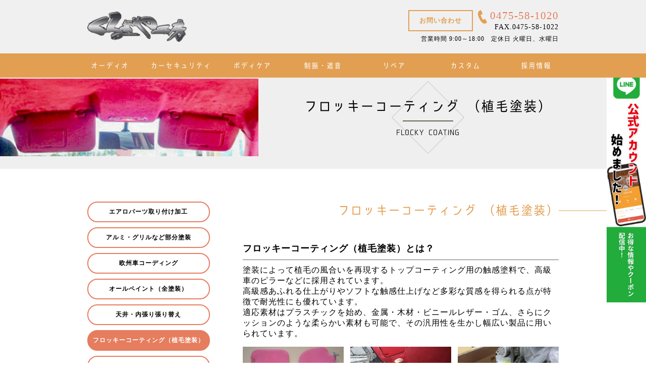

--- FILE ---
content_type: text/html; charset=UTF-8
request_url: https://kurumaya-koubou.com/custom/flocky_coating/
body_size: 13632
content:
<!DOCTYPE html>
<html dir="ltr" lang="ja" prefix="og: https://ogp.me/ns#">

<head>
  <meta charset="UTF-8">
  <meta name="viewport" content="width=device-width, initial-scale=1">
  <link rel="icon" sizes="50x50" href="https://kurumaya-koubou.com/wp-content/themes/mps/assets/images/favicon.png">
  <link rel="stylesheet" href="https://kurumaya-koubou.com/wp-content/themes/mps/assets/css/style.css">
  <link rel="stylesheet" href="https://kurumaya-koubou.com/wp-content/themes/mps/assets/css/add.css">
  <link rel="stylesheet" href="https://unpkg.com/scroll-hint@1.1.10/css/scroll-hint.css">
  <!-- <link rel="stylesheet" href="https://use.fontawesome.com/releases/v5.6.3/css/all.css"> -->
  <link rel="stylesheet" href="https://cdnjs.cloudflare.com/ajax/libs/font-awesome/6.2.1/css/all.min.css" integrity="sha512-MV7K8+y+gLIBoVD59lQIYicR65iaqukzvf/nwasF0nqhPay5w/9lJmVM2hMDcnK1OnMGCdVK+iQrJ7lzPJQd1w==" crossorigin="anonymous" referrerpolicy="no-referrer" />
  <script src="https://ajax.googleapis.com/ajax/libs/jquery/1.11.0/jquery.min.js"></script>
  <script type="text/javascript" src="https://kurumaya-koubou.com/wp-content/themes/mps/assets/js/script.js"></script>
  <script type="text/javascript" src="https://kurumaya-koubou.com/wp-content/themes/mps/assets/js/keeperscript.js"></script>
  <!-- slick -->
  <link rel="stylesheet" type="text/css" href="https://kurumaya-koubou.com/wp-content/themes/mps/assets/js/slick/slick-theme.css" />
  <link rel="stylesheet" type="text/css" href="https://kurumaya-koubou.com/wp-content/themes/mps/assets/js/slick/slick.css" />
  <script type="text/javascript" src="https://kurumaya-koubou.com/wp-content/themes/mps/assets/js/slick/slick.min.js"></script>
  <!-- inview -->
  <script type="text/javascript" src="https://kurumaya-koubou.com/wp-content/themes/mps/assets/js/inview/jquery.inview.min.js"></script>
  <link rel="stylesheet" type="text/css" href="https://kurumaya-koubou.com/wp-content/themes/mps/assets/js/inview/inview.css" />

  <script src="https://unpkg.com/scroll-hint@1.1.10/js/scroll-hint.js"></script>

  <!-- Google tag (gtag.js) -->
<script async src="https://www.googletagmanager.com/gtag/js?id=G-XS22M32466"></script>
<script>
  window.dataLayer = window.dataLayer || [];
  function gtag(){dataLayer.push(arguments);}
  gtag('js', new Date());

  gtag('config', 'G-XS22M32466');
</script>

  <script>(function(html){html.className = html.className.replace(/\bno-js\b/,'js')})(document.documentElement);</script>
<title>フロッキーコーティング （植毛塗装） | 千葉県東金市 くるまや工房 カーナビ、カーオーディオ、カーセキュリティの取り付け、ETC設置はお任せください。</title>
	<style>img:is([sizes="auto" i], [sizes^="auto," i]) { contain-intrinsic-size: 3000px 1500px }</style>
	
		<!-- All in One SEO 4.9.3 - aioseo.com -->
	<meta name="description" content="くるまや工房のフロッキーコーティング （植毛塗装） のページです。| キャンペーン情報やパッケージ商品も随時更新！千葉県東金市にあります【くるまや工房】はカーオーディオ・カーセキュリティを中心にコーティングや板金塗装など、あなたのカーライフのお手伝いをさせて頂きます。" />
	<meta name="robots" content="max-snippet:-1, max-image-preview:large, max-video-preview:-1" />
	<link rel="canonical" href="https://kurumaya-koubou.com/custom/flocky_coating/" />
	<meta name="generator" content="All in One SEO (AIOSEO) 4.9.3" />
		<meta property="og:locale" content="ja_JP" />
		<meta property="og:site_name" content="千葉県東金市 くるまや工房　カーナビ、カーオーディオ、カーセキュリティの取り付け、ETC設置はお任せください。 | キャンペーン情報やパッケージ商品も随時更新！千葉県東金市にあります【くるまや工房】はカーオーディオ・カーセキュリティを中心にコーティングや板金塗装など、あなたのカーライフのお手伝いをさせて頂きます。" />
		<meta property="og:type" content="article" />
		<meta property="og:title" content="フロッキーコーティング （植毛塗装） | 千葉県東金市 くるまや工房 カーナビ、カーオーディオ、カーセキュリティの取り付け、ETC設置はお任せください。" />
		<meta property="og:description" content="くるまや工房のフロッキーコーティング （植毛塗装） のページです。| キャンペーン情報やパッケージ商品も随時更新！千葉県東金市にあります【くるまや工房】はカーオーディオ・カーセキュリティを中心にコーティングや板金塗装など、あなたのカーライフのお手伝いをさせて頂きます。" />
		<meta property="og:url" content="https://kurumaya-koubou.com/custom/flocky_coating/" />
		<meta property="article:published_time" content="2021-02-09T07:24:36+00:00" />
		<meta property="article:modified_time" content="2021-03-22T03:36:45+00:00" />
		<meta name="twitter:card" content="summary" />
		<meta name="twitter:title" content="フロッキーコーティング （植毛塗装） | 千葉県東金市 くるまや工房 カーナビ、カーオーディオ、カーセキュリティの取り付け、ETC設置はお任せください。" />
		<meta name="twitter:description" content="くるまや工房のフロッキーコーティング （植毛塗装） のページです。| キャンペーン情報やパッケージ商品も随時更新！千葉県東金市にあります【くるまや工房】はカーオーディオ・カーセキュリティを中心にコーティングや板金塗装など、あなたのカーライフのお手伝いをさせて頂きます。" />
		<script type="application/ld+json" class="aioseo-schema">
			{"@context":"https:\/\/schema.org","@graph":[{"@type":"BreadcrumbList","@id":"https:\/\/kurumaya-koubou.com\/custom\/flocky_coating\/#breadcrumblist","itemListElement":[{"@type":"ListItem","@id":"https:\/\/kurumaya-koubou.com#listItem","position":1,"name":"\u30db\u30fc\u30e0","item":"https:\/\/kurumaya-koubou.com","nextItem":{"@type":"ListItem","@id":"https:\/\/kurumaya-koubou.com\/custom\/#listItem","name":"\u30ab\u30b9\u30bf\u30e0"}},{"@type":"ListItem","@id":"https:\/\/kurumaya-koubou.com\/custom\/#listItem","position":2,"name":"\u30ab\u30b9\u30bf\u30e0","item":"https:\/\/kurumaya-koubou.com\/custom\/","nextItem":{"@type":"ListItem","@id":"https:\/\/kurumaya-koubou.com\/custom\/flocky_coating\/#listItem","name":"\u30d5\u30ed\u30c3\u30ad\u30fc\u30b3\u30fc\u30c6\u30a3\u30f3\u30b0 \uff08\u690d\u6bdb\u5857\u88c5\uff09"},"previousItem":{"@type":"ListItem","@id":"https:\/\/kurumaya-koubou.com#listItem","name":"\u30db\u30fc\u30e0"}},{"@type":"ListItem","@id":"https:\/\/kurumaya-koubou.com\/custom\/flocky_coating\/#listItem","position":3,"name":"\u30d5\u30ed\u30c3\u30ad\u30fc\u30b3\u30fc\u30c6\u30a3\u30f3\u30b0 \uff08\u690d\u6bdb\u5857\u88c5\uff09","previousItem":{"@type":"ListItem","@id":"https:\/\/kurumaya-koubou.com\/custom\/#listItem","name":"\u30ab\u30b9\u30bf\u30e0"}}]},{"@type":"Organization","@id":"https:\/\/kurumaya-koubou.com\/#organization","name":"template","description":"\u30ad\u30e3\u30f3\u30da\u30fc\u30f3\u60c5\u5831\u3084\u30d1\u30c3\u30b1\u30fc\u30b8\u5546\u54c1\u3082\u968f\u6642\u66f4\u65b0\uff01\u5343\u8449\u770c\u6771\u91d1\u5e02\u306b\u3042\u308a\u307e\u3059\u3010\u304f\u308b\u307e\u3084\u5de5\u623f\u3011\u306f\u30ab\u30fc\u30aa\u30fc\u30c7\u30a3\u30aa\u30fb\u30ab\u30fc\u30bb\u30ad\u30e5\u30ea\u30c6\u30a3\u3092\u4e2d\u5fc3\u306b\u30b3\u30fc\u30c6\u30a3\u30f3\u30b0\u3084\u677f\u91d1\u5857\u88c5\u306a\u3069\u3001\u3042\u306a\u305f\u306e\u30ab\u30fc\u30e9\u30a4\u30d5\u306e\u304a\u624b\u4f1d\u3044\u3092\u3055\u305b\u3066\u9802\u304d\u307e\u3059\u3002","url":"https:\/\/kurumaya-koubou.com\/"},{"@type":"WebPage","@id":"https:\/\/kurumaya-koubou.com\/custom\/flocky_coating\/#webpage","url":"https:\/\/kurumaya-koubou.com\/custom\/flocky_coating\/","name":"\u30d5\u30ed\u30c3\u30ad\u30fc\u30b3\u30fc\u30c6\u30a3\u30f3\u30b0 \uff08\u690d\u6bdb\u5857\u88c5\uff09 | \u5343\u8449\u770c\u6771\u91d1\u5e02 \u304f\u308b\u307e\u3084\u5de5\u623f \u30ab\u30fc\u30ca\u30d3\u3001\u30ab\u30fc\u30aa\u30fc\u30c7\u30a3\u30aa\u3001\u30ab\u30fc\u30bb\u30ad\u30e5\u30ea\u30c6\u30a3\u306e\u53d6\u308a\u4ed8\u3051\u3001ETC\u8a2d\u7f6e\u306f\u304a\u4efb\u305b\u304f\u3060\u3055\u3044\u3002","description":"\u304f\u308b\u307e\u3084\u5de5\u623f\u306e\u30d5\u30ed\u30c3\u30ad\u30fc\u30b3\u30fc\u30c6\u30a3\u30f3\u30b0 \uff08\u690d\u6bdb\u5857\u88c5\uff09 \u306e\u30da\u30fc\u30b8\u3067\u3059\u3002| \u30ad\u30e3\u30f3\u30da\u30fc\u30f3\u60c5\u5831\u3084\u30d1\u30c3\u30b1\u30fc\u30b8\u5546\u54c1\u3082\u968f\u6642\u66f4\u65b0\uff01\u5343\u8449\u770c\u6771\u91d1\u5e02\u306b\u3042\u308a\u307e\u3059\u3010\u304f\u308b\u307e\u3084\u5de5\u623f\u3011\u306f\u30ab\u30fc\u30aa\u30fc\u30c7\u30a3\u30aa\u30fb\u30ab\u30fc\u30bb\u30ad\u30e5\u30ea\u30c6\u30a3\u3092\u4e2d\u5fc3\u306b\u30b3\u30fc\u30c6\u30a3\u30f3\u30b0\u3084\u677f\u91d1\u5857\u88c5\u306a\u3069\u3001\u3042\u306a\u305f\u306e\u30ab\u30fc\u30e9\u30a4\u30d5\u306e\u304a\u624b\u4f1d\u3044\u3092\u3055\u305b\u3066\u9802\u304d\u307e\u3059\u3002","inLanguage":"ja","isPartOf":{"@id":"https:\/\/kurumaya-koubou.com\/#website"},"breadcrumb":{"@id":"https:\/\/kurumaya-koubou.com\/custom\/flocky_coating\/#breadcrumblist"},"image":{"@type":"ImageObject","url":"https:\/\/kurumaya-koubou.com\/wp-content\/uploads\/2021\/03\/page_image-20.png","@id":"https:\/\/kurumaya-koubou.com\/custom\/flocky_coating\/#mainImage","width":856,"height":240},"primaryImageOfPage":{"@id":"https:\/\/kurumaya-koubou.com\/custom\/flocky_coating\/#mainImage"},"datePublished":"2021-02-09T16:24:36+09:00","dateModified":"2021-03-22T12:36:45+09:00"},{"@type":"WebSite","@id":"https:\/\/kurumaya-koubou.com\/#website","url":"https:\/\/kurumaya-koubou.com\/","name":"\u5343\u8449\u770c\u6771\u91d1\u5e02 \u304f\u308b\u307e\u3084\u5de5\u623f\u3000\u30ab\u30fc\u30ca\u30d3\u3001\u30ab\u30fc\u30aa\u30fc\u30c7\u30a3\u30aa\u3001\u30ab\u30fc\u30bb\u30ad\u30e5\u30ea\u30c6\u30a3\u306e\u53d6\u308a\u4ed8\u3051\u3001ETC\u8a2d\u7f6e\u306f\u304a\u4efb\u305b\u304f\u3060\u3055\u3044\u3002","description":"\u30ad\u30e3\u30f3\u30da\u30fc\u30f3\u60c5\u5831\u3084\u30d1\u30c3\u30b1\u30fc\u30b8\u5546\u54c1\u3082\u968f\u6642\u66f4\u65b0\uff01\u5343\u8449\u770c\u6771\u91d1\u5e02\u306b\u3042\u308a\u307e\u3059\u3010\u304f\u308b\u307e\u3084\u5de5\u623f\u3011\u306f\u30ab\u30fc\u30aa\u30fc\u30c7\u30a3\u30aa\u30fb\u30ab\u30fc\u30bb\u30ad\u30e5\u30ea\u30c6\u30a3\u3092\u4e2d\u5fc3\u306b\u30b3\u30fc\u30c6\u30a3\u30f3\u30b0\u3084\u677f\u91d1\u5857\u88c5\u306a\u3069\u3001\u3042\u306a\u305f\u306e\u30ab\u30fc\u30e9\u30a4\u30d5\u306e\u304a\u624b\u4f1d\u3044\u3092\u3055\u305b\u3066\u9802\u304d\u307e\u3059\u3002","inLanguage":"ja","publisher":{"@id":"https:\/\/kurumaya-koubou.com\/#organization"}}]}
		</script>
		<!-- All in One SEO -->

<link rel="alternate" type="application/rss+xml" title="千葉県東金市 くるまや工房　カーナビ、カーオーディオ、カーセキュリティの取り付け、ETC設置はお任せください。 &raquo; フィード" href="https://kurumaya-koubou.com/feed/" />
<link rel="alternate" type="application/rss+xml" title="千葉県東金市 くるまや工房　カーナビ、カーオーディオ、カーセキュリティの取り付け、ETC設置はお任せください。 &raquo; コメントフィード" href="https://kurumaya-koubou.com/comments/feed/" />
<script type="text/javascript">
/* <![CDATA[ */
window._wpemojiSettings = {"baseUrl":"https:\/\/s.w.org\/images\/core\/emoji\/16.0.1\/72x72\/","ext":".png","svgUrl":"https:\/\/s.w.org\/images\/core\/emoji\/16.0.1\/svg\/","svgExt":".svg","source":{"concatemoji":"https:\/\/kurumaya-koubou.com\/wp-includes\/js\/wp-emoji-release.min.js?ver=bbcbf43dc65cbd9099bae3b10dc1a8fc"}};
/*! This file is auto-generated */
!function(s,n){var o,i,e;function c(e){try{var t={supportTests:e,timestamp:(new Date).valueOf()};sessionStorage.setItem(o,JSON.stringify(t))}catch(e){}}function p(e,t,n){e.clearRect(0,0,e.canvas.width,e.canvas.height),e.fillText(t,0,0);var t=new Uint32Array(e.getImageData(0,0,e.canvas.width,e.canvas.height).data),a=(e.clearRect(0,0,e.canvas.width,e.canvas.height),e.fillText(n,0,0),new Uint32Array(e.getImageData(0,0,e.canvas.width,e.canvas.height).data));return t.every(function(e,t){return e===a[t]})}function u(e,t){e.clearRect(0,0,e.canvas.width,e.canvas.height),e.fillText(t,0,0);for(var n=e.getImageData(16,16,1,1),a=0;a<n.data.length;a++)if(0!==n.data[a])return!1;return!0}function f(e,t,n,a){switch(t){case"flag":return n(e,"\ud83c\udff3\ufe0f\u200d\u26a7\ufe0f","\ud83c\udff3\ufe0f\u200b\u26a7\ufe0f")?!1:!n(e,"\ud83c\udde8\ud83c\uddf6","\ud83c\udde8\u200b\ud83c\uddf6")&&!n(e,"\ud83c\udff4\udb40\udc67\udb40\udc62\udb40\udc65\udb40\udc6e\udb40\udc67\udb40\udc7f","\ud83c\udff4\u200b\udb40\udc67\u200b\udb40\udc62\u200b\udb40\udc65\u200b\udb40\udc6e\u200b\udb40\udc67\u200b\udb40\udc7f");case"emoji":return!a(e,"\ud83e\udedf")}return!1}function g(e,t,n,a){var r="undefined"!=typeof WorkerGlobalScope&&self instanceof WorkerGlobalScope?new OffscreenCanvas(300,150):s.createElement("canvas"),o=r.getContext("2d",{willReadFrequently:!0}),i=(o.textBaseline="top",o.font="600 32px Arial",{});return e.forEach(function(e){i[e]=t(o,e,n,a)}),i}function t(e){var t=s.createElement("script");t.src=e,t.defer=!0,s.head.appendChild(t)}"undefined"!=typeof Promise&&(o="wpEmojiSettingsSupports",i=["flag","emoji"],n.supports={everything:!0,everythingExceptFlag:!0},e=new Promise(function(e){s.addEventListener("DOMContentLoaded",e,{once:!0})}),new Promise(function(t){var n=function(){try{var e=JSON.parse(sessionStorage.getItem(o));if("object"==typeof e&&"number"==typeof e.timestamp&&(new Date).valueOf()<e.timestamp+604800&&"object"==typeof e.supportTests)return e.supportTests}catch(e){}return null}();if(!n){if("undefined"!=typeof Worker&&"undefined"!=typeof OffscreenCanvas&&"undefined"!=typeof URL&&URL.createObjectURL&&"undefined"!=typeof Blob)try{var e="postMessage("+g.toString()+"("+[JSON.stringify(i),f.toString(),p.toString(),u.toString()].join(",")+"));",a=new Blob([e],{type:"text/javascript"}),r=new Worker(URL.createObjectURL(a),{name:"wpTestEmojiSupports"});return void(r.onmessage=function(e){c(n=e.data),r.terminate(),t(n)})}catch(e){}c(n=g(i,f,p,u))}t(n)}).then(function(e){for(var t in e)n.supports[t]=e[t],n.supports.everything=n.supports.everything&&n.supports[t],"flag"!==t&&(n.supports.everythingExceptFlag=n.supports.everythingExceptFlag&&n.supports[t]);n.supports.everythingExceptFlag=n.supports.everythingExceptFlag&&!n.supports.flag,n.DOMReady=!1,n.readyCallback=function(){n.DOMReady=!0}}).then(function(){return e}).then(function(){var e;n.supports.everything||(n.readyCallback(),(e=n.source||{}).concatemoji?t(e.concatemoji):e.wpemoji&&e.twemoji&&(t(e.twemoji),t(e.wpemoji)))}))}((window,document),window._wpemojiSettings);
/* ]]> */
</script>
<link rel='stylesheet' id='sbi_styles-css' href='https://kurumaya-koubou.com/wp-content/plugins/instagram-feed/css/sbi-styles.min.css?ver=6.10.0' type='text/css' media='all' />
<style id='wp-emoji-styles-inline-css' type='text/css'>

	img.wp-smiley, img.emoji {
		display: inline !important;
		border: none !important;
		box-shadow: none !important;
		height: 1em !important;
		width: 1em !important;
		margin: 0 0.07em !important;
		vertical-align: -0.1em !important;
		background: none !important;
		padding: 0 !important;
	}
</style>
<link rel='stylesheet' id='wp-block-library-css' href='https://kurumaya-koubou.com/wp-includes/css/dist/block-library/style.min.css?ver=bbcbf43dc65cbd9099bae3b10dc1a8fc' type='text/css' media='all' />
<style id='wp-block-library-theme-inline-css' type='text/css'>
.wp-block-audio :where(figcaption){color:#555;font-size:13px;text-align:center}.is-dark-theme .wp-block-audio :where(figcaption){color:#ffffffa6}.wp-block-audio{margin:0 0 1em}.wp-block-code{border:1px solid #ccc;border-radius:4px;font-family:Menlo,Consolas,monaco,monospace;padding:.8em 1em}.wp-block-embed :where(figcaption){color:#555;font-size:13px;text-align:center}.is-dark-theme .wp-block-embed :where(figcaption){color:#ffffffa6}.wp-block-embed{margin:0 0 1em}.blocks-gallery-caption{color:#555;font-size:13px;text-align:center}.is-dark-theme .blocks-gallery-caption{color:#ffffffa6}:root :where(.wp-block-image figcaption){color:#555;font-size:13px;text-align:center}.is-dark-theme :root :where(.wp-block-image figcaption){color:#ffffffa6}.wp-block-image{margin:0 0 1em}.wp-block-pullquote{border-bottom:4px solid;border-top:4px solid;color:currentColor;margin-bottom:1.75em}.wp-block-pullquote cite,.wp-block-pullquote footer,.wp-block-pullquote__citation{color:currentColor;font-size:.8125em;font-style:normal;text-transform:uppercase}.wp-block-quote{border-left:.25em solid;margin:0 0 1.75em;padding-left:1em}.wp-block-quote cite,.wp-block-quote footer{color:currentColor;font-size:.8125em;font-style:normal;position:relative}.wp-block-quote:where(.has-text-align-right){border-left:none;border-right:.25em solid;padding-left:0;padding-right:1em}.wp-block-quote:where(.has-text-align-center){border:none;padding-left:0}.wp-block-quote.is-large,.wp-block-quote.is-style-large,.wp-block-quote:where(.is-style-plain){border:none}.wp-block-search .wp-block-search__label{font-weight:700}.wp-block-search__button{border:1px solid #ccc;padding:.375em .625em}:where(.wp-block-group.has-background){padding:1.25em 2.375em}.wp-block-separator.has-css-opacity{opacity:.4}.wp-block-separator{border:none;border-bottom:2px solid;margin-left:auto;margin-right:auto}.wp-block-separator.has-alpha-channel-opacity{opacity:1}.wp-block-separator:not(.is-style-wide):not(.is-style-dots){width:100px}.wp-block-separator.has-background:not(.is-style-dots){border-bottom:none;height:1px}.wp-block-separator.has-background:not(.is-style-wide):not(.is-style-dots){height:2px}.wp-block-table{margin:0 0 1em}.wp-block-table td,.wp-block-table th{word-break:normal}.wp-block-table :where(figcaption){color:#555;font-size:13px;text-align:center}.is-dark-theme .wp-block-table :where(figcaption){color:#ffffffa6}.wp-block-video :where(figcaption){color:#555;font-size:13px;text-align:center}.is-dark-theme .wp-block-video :where(figcaption){color:#ffffffa6}.wp-block-video{margin:0 0 1em}:root :where(.wp-block-template-part.has-background){margin-bottom:0;margin-top:0;padding:1.25em 2.375em}
</style>
<style id='classic-theme-styles-inline-css' type='text/css'>
/*! This file is auto-generated */
.wp-block-button__link{color:#fff;background-color:#32373c;border-radius:9999px;box-shadow:none;text-decoration:none;padding:calc(.667em + 2px) calc(1.333em + 2px);font-size:1.125em}.wp-block-file__button{background:#32373c;color:#fff;text-decoration:none}
</style>
<link rel='stylesheet' id='aioseo/css/src/vue/standalone/blocks/table-of-contents/global.scss-css' href='https://kurumaya-koubou.com/wp-content/plugins/all-in-one-seo-pack/dist/Lite/assets/css/table-of-contents/global.e90f6d47.css?ver=4.9.3' type='text/css' media='all' />
<style id='xo-event-calendar-event-calendar-style-inline-css' type='text/css'>
.xo-event-calendar{font-family:Helvetica Neue,Helvetica,Hiragino Kaku Gothic ProN,Meiryo,MS PGothic,sans-serif;overflow:auto;position:relative}.xo-event-calendar td,.xo-event-calendar th{padding:0!important}.xo-event-calendar .calendar:nth-child(n+2) .month-next,.xo-event-calendar .calendar:nth-child(n+2) .month-prev{visibility:hidden}.xo-event-calendar table{background-color:transparent;border-collapse:separate;border-spacing:0;color:#333;margin:0;padding:0;table-layout:fixed;width:100%}.xo-event-calendar table caption,.xo-event-calendar table tbody,.xo-event-calendar table td,.xo-event-calendar table tfoot,.xo-event-calendar table th,.xo-event-calendar table thead,.xo-event-calendar table tr{background:transparent;border:0;margin:0;opacity:1;outline:0;padding:0;vertical-align:baseline}.xo-event-calendar table table tr{display:table-row}.xo-event-calendar table table td,.xo-event-calendar table table th{display:table-cell;padding:0}.xo-event-calendar table.xo-month{border:1px solid #ccc;border-right-width:0;margin:0 0 8px;padding:0}.xo-event-calendar table.xo-month td,.xo-event-calendar table.xo-month th{background-color:#fff;border:1px solid #ccc;padding:0}.xo-event-calendar table.xo-month caption{caption-side:top}.xo-event-calendar table.xo-month .month-header{display:flex;flex-flow:wrap;justify-content:center;margin:4px 0}.xo-event-calendar table.xo-month .month-header>span{flex-grow:1;text-align:center}.xo-event-calendar table.xo-month button{background-color:transparent;border:0;box-shadow:none;color:#333;cursor:pointer;margin:0;overflow:hidden;padding:0;text-shadow:none;width:38px}.xo-event-calendar table.xo-month button[disabled]{cursor:default;opacity:.3}.xo-event-calendar table.xo-month button>span{text-align:center;vertical-align:middle}.xo-event-calendar table.xo-month button span.nav-prev{border-bottom:2px solid #333;border-left:2px solid #333;display:inline-block;font-size:0;height:13px;transform:rotate(45deg);width:13px}.xo-event-calendar table.xo-month button span.nav-next{border-right:2px solid #333;border-top:2px solid #333;display:inline-block;font-size:0;height:13px;transform:rotate(45deg);width:13px}.xo-event-calendar table.xo-month button:hover span.nav-next,.xo-event-calendar table.xo-month button:hover span.nav-prev{border-width:3px}.xo-event-calendar table.xo-month>thead th{border-width:0 1px 0 0;color:#333;font-size:.9em;font-weight:700;padding:1px 0;text-align:center}.xo-event-calendar table.xo-month>thead th.sunday{color:#d00}.xo-event-calendar table.xo-month>thead th.saturday{color:#00d}.xo-event-calendar table.xo-month .month-week{border:0;overflow:hidden;padding:0;position:relative;width:100%}.xo-event-calendar table.xo-month .month-week table{border:0;margin:0;padding:0}.xo-event-calendar table.xo-month .month-dayname{border-width:1px 0 0 1px;bottom:0;left:0;position:absolute;right:0;top:0}.xo-event-calendar table.xo-month .month-dayname td{border-width:1px 1px 0 0;padding:0}.xo-event-calendar table.xo-month .month-dayname td div{border-width:1px 1px 0 0;font-size:100%;height:1000px;line-height:1.2em;padding:4px;text-align:right}.xo-event-calendar table.xo-month .month-dayname td div.other-month{opacity:.6}.xo-event-calendar table.xo-month .month-dayname td div.today{color:#00d;font-weight:700}.xo-event-calendar table.xo-month .month-dayname-space{height:1.5em;position:relative;top:0}.xo-event-calendar table.xo-month .month-event{background-color:transparent;position:relative;top:0}.xo-event-calendar table.xo-month .month-event td{background-color:transparent;border-width:0 1px 0 0;padding:0 1px 2px}.xo-event-calendar table.xo-month .month-event-space{background-color:transparent;height:1.5em}.xo-event-calendar table.xo-month .month-event-space td{border-width:0 1px 0 0}.xo-event-calendar table.xo-month .month-event tr,.xo-event-calendar table.xo-month .month-event-space tr{background-color:transparent}.xo-event-calendar table.xo-month .month-event-title{background-color:#ccc;border-radius:3px;color:#666;display:block;font-size:.8em;margin:1px;overflow:hidden;padding:0 4px;text-align:left;white-space:nowrap}.xo-event-calendar p.holiday-title{font-size:90%;margin:0;padding:2px 0;vertical-align:middle}.xo-event-calendar p.holiday-title span{border:1px solid #ccc;margin:0 6px 0 0;padding:0 0 0 18px}.xo-event-calendar .loading-animation{left:50%;margin:-20px 0 0 -20px;position:absolute;top:50%}@media(min-width:600px){.xo-event-calendar .calendars.columns-2{-moz-column-gap:15px;column-gap:15px;display:grid;grid-template-columns:repeat(2,1fr);row-gap:5px}.xo-event-calendar .calendars.columns-2 .month-next,.xo-event-calendar .calendars.columns-2 .month-prev{visibility:hidden}.xo-event-calendar .calendars.columns-2 .calendar:first-child .month-prev,.xo-event-calendar .calendars.columns-2 .calendar:nth-child(2) .month-next{visibility:visible}.xo-event-calendar .calendars.columns-3{-moz-column-gap:15px;column-gap:15px;display:grid;grid-template-columns:repeat(3,1fr);row-gap:5px}.xo-event-calendar .calendars.columns-3 .month-next,.xo-event-calendar .calendars.columns-3 .month-prev{visibility:hidden}.xo-event-calendar .calendars.columns-3 .calendar:first-child .month-prev,.xo-event-calendar .calendars.columns-3 .calendar:nth-child(3) .month-next{visibility:visible}.xo-event-calendar .calendars.columns-4{-moz-column-gap:15px;column-gap:15px;display:grid;grid-template-columns:repeat(4,1fr);row-gap:5px}.xo-event-calendar .calendars.columns-4 .month-next,.xo-event-calendar .calendars.columns-4 .month-prev{visibility:hidden}.xo-event-calendar .calendars.columns-4 .calendar:first-child .month-prev,.xo-event-calendar .calendars.columns-4 .calendar:nth-child(4) .month-next{visibility:visible}}.xo-event-calendar.xo-calendar-loading .xo-months{opacity:.5}.xo-event-calendar.xo-calendar-loading .loading-animation{animation:loadingCircRot .8s linear infinite;border:5px solid rgba(0,0,0,.2);border-radius:50%;border-top-color:#4285f4;height:40px;width:40px}@keyframes loadingCircRot{0%{transform:rotate(0deg)}to{transform:rotate(359deg)}}.xo-event-calendar.is-style-legacy table.xo-month .month-header>span{font-size:120%;line-height:28px}.xo-event-calendar.is-style-regular table.xo-month button:not(:hover):not(:active):not(.has-background){background-color:transparent;color:#333}.xo-event-calendar.is-style-regular table.xo-month button>span{text-align:center;vertical-align:middle}.xo-event-calendar.is-style-regular table.xo-month button>span:not(.dashicons){font-size:2em;overflow:hidden;text-indent:100%;white-space:nowrap}.xo-event-calendar.is-style-regular table.xo-month .month-next,.xo-event-calendar.is-style-regular table.xo-month .month-prev{height:2em;width:2em}.xo-event-calendar.is-style-regular table.xo-month .month-header{align-items:center;display:flex;justify-content:center;padding:.2em 0}.xo-event-calendar.is-style-regular table.xo-month .month-header .calendar-caption{flex-grow:1}.xo-event-calendar.is-style-regular table.xo-month .month-header>span{font-size:1.1em}.xo-event-calendar.is-style-regular table.xo-month>thead th{background:#fafafa;font-size:.8em}.xo-event-calendar.is-style-regular table.xo-month .month-dayname td div{font-size:1em;padding:.2em}.xo-event-calendar.is-style-regular table.xo-month .month-dayname td div.today{color:#339;font-weight:700}.xo-event-calendar.is-style-regular .holiday-titles{display:inline-flex;flex-wrap:wrap;gap:.25em 1em}.xo-event-calendar.is-style-regular p.holiday-title{font-size:.875em;margin:0 0 .5em}.xo-event-calendar.is-style-regular p.holiday-title span{margin:0 .25em 0 0;padding:0 0 0 1.25em}

</style>
<style id='xo-event-calendar-simple-calendar-style-inline-css' type='text/css'>
.xo-simple-calendar{box-sizing:border-box;font-family:Helvetica Neue,Helvetica,Hiragino Kaku Gothic ProN,Meiryo,MS PGothic,sans-serif;margin:0;padding:0;position:relative}.xo-simple-calendar td,.xo-simple-calendar th{padding:0!important}.xo-simple-calendar .calendar:nth-child(n+2) .month-next,.xo-simple-calendar .calendar:nth-child(n+2) .month-prev{visibility:hidden}.xo-simple-calendar .calendar table.month{border:0;border-collapse:separate;border-spacing:1px;box-sizing:border-box;margin:0 0 .5em;min-width:auto;outline:0;padding:0;table-layout:fixed;width:100%}.xo-simple-calendar .calendar table.month caption,.xo-simple-calendar .calendar table.month tbody,.xo-simple-calendar .calendar table.month td,.xo-simple-calendar .calendar table.month tfoot,.xo-simple-calendar .calendar table.month th,.xo-simple-calendar .calendar table.month thead,.xo-simple-calendar .calendar table.month tr{background:transparent;border:0;margin:0;opacity:1;outline:0;padding:0;vertical-align:baseline}.xo-simple-calendar .calendar table.month caption{caption-side:top;font-size:1.1em}.xo-simple-calendar .calendar table.month .month-header{align-items:center;display:flex;justify-content:center;width:100%}.xo-simple-calendar .calendar table.month .month-header .month-title{flex-grow:1;font-size:1em;font-weight:400;letter-spacing:.1em;line-height:1em;padding:0;text-align:center}.xo-simple-calendar .calendar table.month .month-header button{background:none;background-color:transparent;border:0;font-size:1.4em;line-height:1.4em;margin:0;outline-offset:0;padding:0;width:1.4em}.xo-simple-calendar .calendar table.month .month-header button:not(:hover):not(:active):not(.has-background){background-color:transparent}.xo-simple-calendar .calendar table.month .month-header button:hover{opacity:.6}.xo-simple-calendar .calendar table.month .month-header button:disabled{cursor:auto;opacity:.3}.xo-simple-calendar .calendar table.month .month-header .month-next,.xo-simple-calendar .calendar table.month .month-header .month-prev{background-color:transparent;color:#333;cursor:pointer}.xo-simple-calendar .calendar table.month tr{background:transparent;border:0;outline:0}.xo-simple-calendar .calendar table.month td,.xo-simple-calendar .calendar table.month th{background:transparent;border:0;outline:0;text-align:center;vertical-align:middle;word-break:normal}.xo-simple-calendar .calendar table.month th{font-size:.8em;font-weight:700}.xo-simple-calendar .calendar table.month td{font-size:1em;font-weight:400}.xo-simple-calendar .calendar table.month .day.holiday{color:#333}.xo-simple-calendar .calendar table.month .day.other{opacity:.3}.xo-simple-calendar .calendar table.month .day>span{box-sizing:border-box;display:inline-block;padding:.2em;width:100%}.xo-simple-calendar .calendar table.month th>span{color:#333}.xo-simple-calendar .calendar table.month .day.sun>span,.xo-simple-calendar .calendar table.month th.sun>span{color:#ec0220}.xo-simple-calendar .calendar table.month .day.sat>span,.xo-simple-calendar .calendar table.month th.sat>span{color:#0069de}.xo-simple-calendar .calendars-footer{margin:.5em;padding:0}.xo-simple-calendar .calendars-footer ul.holiday-titles{border:0;display:inline-flex;flex-wrap:wrap;gap:.25em 1em;margin:0;outline:0;padding:0}.xo-simple-calendar .calendars-footer ul.holiday-titles li{border:0;list-style:none;margin:0;outline:0;padding:0}.xo-simple-calendar .calendars-footer ul.holiday-titles li:after,.xo-simple-calendar .calendars-footer ul.holiday-titles li:before{content:none}.xo-simple-calendar .calendars-footer ul.holiday-titles .mark{border-radius:50%;display:inline-block;height:1.2em;vertical-align:middle;width:1.2em}.xo-simple-calendar .calendars-footer ul.holiday-titles .title{font-size:.7em;vertical-align:middle}@media(min-width:600px){.xo-simple-calendar .calendars.columns-2{-moz-column-gap:15px;column-gap:15px;display:grid;grid-template-columns:repeat(2,1fr);row-gap:5px}.xo-simple-calendar .calendars.columns-2 .month-next,.xo-simple-calendar .calendars.columns-2 .month-prev{visibility:hidden}.xo-simple-calendar .calendars.columns-2 .calendar:first-child .month-prev,.xo-simple-calendar .calendars.columns-2 .calendar:nth-child(2) .month-next{visibility:visible}.xo-simple-calendar .calendars.columns-3{-moz-column-gap:15px;column-gap:15px;display:grid;grid-template-columns:repeat(3,1fr);row-gap:5px}.xo-simple-calendar .calendars.columns-3 .month-next,.xo-simple-calendar .calendars.columns-3 .month-prev{visibility:hidden}.xo-simple-calendar .calendars.columns-3 .calendar:first-child .month-prev,.xo-simple-calendar .calendars.columns-3 .calendar:nth-child(3) .month-next{visibility:visible}.xo-simple-calendar .calendars.columns-4{-moz-column-gap:15px;column-gap:15px;display:grid;grid-template-columns:repeat(4,1fr);row-gap:5px}.xo-simple-calendar .calendars.columns-4 .month-next,.xo-simple-calendar .calendars.columns-4 .month-prev{visibility:hidden}.xo-simple-calendar .calendars.columns-4 .calendar:first-child .month-prev,.xo-simple-calendar .calendars.columns-4 .calendar:nth-child(4) .month-next{visibility:visible}}.xo-simple-calendar .calendar-loading-animation{left:50%;margin:-20px 0 0 -20px;position:absolute;top:50%}.xo-simple-calendar.xo-calendar-loading .calendars{opacity:.3}.xo-simple-calendar.xo-calendar-loading .calendar-loading-animation{animation:SimpleCalendarLoadingCircRot .8s linear infinite;border:5px solid rgba(0,0,0,.2);border-radius:50%;border-top-color:#4285f4;height:40px;width:40px}@keyframes SimpleCalendarLoadingCircRot{0%{transform:rotate(0deg)}to{transform:rotate(359deg)}}.xo-simple-calendar.is-style-regular table.month{border-collapse:collapse;border-spacing:0}.xo-simple-calendar.is-style-regular table.month tr{border:0}.xo-simple-calendar.is-style-regular table.month .day>span{border-radius:50%;line-height:2em;padding:.1em;width:2.2em}.xo-simple-calendar.is-style-frame table.month{background:transparent;border-collapse:collapse;border-spacing:0}.xo-simple-calendar.is-style-frame table.month thead tr{background:#eee}.xo-simple-calendar.is-style-frame table.month tbody tr{background:#fff}.xo-simple-calendar.is-style-frame table.month td,.xo-simple-calendar.is-style-frame table.month th{border:1px solid #ccc}.xo-simple-calendar.is-style-frame .calendars-footer{margin:8px 0}.xo-simple-calendar.is-style-frame .calendars-footer ul.holiday-titles .mark{border:1px solid #ccc;border-radius:0}

</style>
<style id='global-styles-inline-css' type='text/css'>
:root{--wp--preset--aspect-ratio--square: 1;--wp--preset--aspect-ratio--4-3: 4/3;--wp--preset--aspect-ratio--3-4: 3/4;--wp--preset--aspect-ratio--3-2: 3/2;--wp--preset--aspect-ratio--2-3: 2/3;--wp--preset--aspect-ratio--16-9: 16/9;--wp--preset--aspect-ratio--9-16: 9/16;--wp--preset--color--black: #000000;--wp--preset--color--cyan-bluish-gray: #abb8c3;--wp--preset--color--white: #ffffff;--wp--preset--color--pale-pink: #f78da7;--wp--preset--color--vivid-red: #cf2e2e;--wp--preset--color--luminous-vivid-orange: #ff6900;--wp--preset--color--luminous-vivid-amber: #fcb900;--wp--preset--color--light-green-cyan: #7bdcb5;--wp--preset--color--vivid-green-cyan: #00d084;--wp--preset--color--pale-cyan-blue: #8ed1fc;--wp--preset--color--vivid-cyan-blue: #0693e3;--wp--preset--color--vivid-purple: #9b51e0;--wp--preset--gradient--vivid-cyan-blue-to-vivid-purple: linear-gradient(135deg,rgba(6,147,227,1) 0%,rgb(155,81,224) 100%);--wp--preset--gradient--light-green-cyan-to-vivid-green-cyan: linear-gradient(135deg,rgb(122,220,180) 0%,rgb(0,208,130) 100%);--wp--preset--gradient--luminous-vivid-amber-to-luminous-vivid-orange: linear-gradient(135deg,rgba(252,185,0,1) 0%,rgba(255,105,0,1) 100%);--wp--preset--gradient--luminous-vivid-orange-to-vivid-red: linear-gradient(135deg,rgba(255,105,0,1) 0%,rgb(207,46,46) 100%);--wp--preset--gradient--very-light-gray-to-cyan-bluish-gray: linear-gradient(135deg,rgb(238,238,238) 0%,rgb(169,184,195) 100%);--wp--preset--gradient--cool-to-warm-spectrum: linear-gradient(135deg,rgb(74,234,220) 0%,rgb(151,120,209) 20%,rgb(207,42,186) 40%,rgb(238,44,130) 60%,rgb(251,105,98) 80%,rgb(254,248,76) 100%);--wp--preset--gradient--blush-light-purple: linear-gradient(135deg,rgb(255,206,236) 0%,rgb(152,150,240) 100%);--wp--preset--gradient--blush-bordeaux: linear-gradient(135deg,rgb(254,205,165) 0%,rgb(254,45,45) 50%,rgb(107,0,62) 100%);--wp--preset--gradient--luminous-dusk: linear-gradient(135deg,rgb(255,203,112) 0%,rgb(199,81,192) 50%,rgb(65,88,208) 100%);--wp--preset--gradient--pale-ocean: linear-gradient(135deg,rgb(255,245,203) 0%,rgb(182,227,212) 50%,rgb(51,167,181) 100%);--wp--preset--gradient--electric-grass: linear-gradient(135deg,rgb(202,248,128) 0%,rgb(113,206,126) 100%);--wp--preset--gradient--midnight: linear-gradient(135deg,rgb(2,3,129) 0%,rgb(40,116,252) 100%);--wp--preset--font-size--small: 13px;--wp--preset--font-size--medium: 20px;--wp--preset--font-size--large: 36px;--wp--preset--font-size--x-large: 42px;--wp--preset--spacing--20: 0.44rem;--wp--preset--spacing--30: 0.67rem;--wp--preset--spacing--40: 1rem;--wp--preset--spacing--50: 1.5rem;--wp--preset--spacing--60: 2.25rem;--wp--preset--spacing--70: 3.38rem;--wp--preset--spacing--80: 5.06rem;--wp--preset--shadow--natural: 6px 6px 9px rgba(0, 0, 0, 0.2);--wp--preset--shadow--deep: 12px 12px 50px rgba(0, 0, 0, 0.4);--wp--preset--shadow--sharp: 6px 6px 0px rgba(0, 0, 0, 0.2);--wp--preset--shadow--outlined: 6px 6px 0px -3px rgba(255, 255, 255, 1), 6px 6px rgba(0, 0, 0, 1);--wp--preset--shadow--crisp: 6px 6px 0px rgba(0, 0, 0, 1);}:where(.is-layout-flex){gap: 0.5em;}:where(.is-layout-grid){gap: 0.5em;}body .is-layout-flex{display: flex;}.is-layout-flex{flex-wrap: wrap;align-items: center;}.is-layout-flex > :is(*, div){margin: 0;}body .is-layout-grid{display: grid;}.is-layout-grid > :is(*, div){margin: 0;}:where(.wp-block-columns.is-layout-flex){gap: 2em;}:where(.wp-block-columns.is-layout-grid){gap: 2em;}:where(.wp-block-post-template.is-layout-flex){gap: 1.25em;}:where(.wp-block-post-template.is-layout-grid){gap: 1.25em;}.has-black-color{color: var(--wp--preset--color--black) !important;}.has-cyan-bluish-gray-color{color: var(--wp--preset--color--cyan-bluish-gray) !important;}.has-white-color{color: var(--wp--preset--color--white) !important;}.has-pale-pink-color{color: var(--wp--preset--color--pale-pink) !important;}.has-vivid-red-color{color: var(--wp--preset--color--vivid-red) !important;}.has-luminous-vivid-orange-color{color: var(--wp--preset--color--luminous-vivid-orange) !important;}.has-luminous-vivid-amber-color{color: var(--wp--preset--color--luminous-vivid-amber) !important;}.has-light-green-cyan-color{color: var(--wp--preset--color--light-green-cyan) !important;}.has-vivid-green-cyan-color{color: var(--wp--preset--color--vivid-green-cyan) !important;}.has-pale-cyan-blue-color{color: var(--wp--preset--color--pale-cyan-blue) !important;}.has-vivid-cyan-blue-color{color: var(--wp--preset--color--vivid-cyan-blue) !important;}.has-vivid-purple-color{color: var(--wp--preset--color--vivid-purple) !important;}.has-black-background-color{background-color: var(--wp--preset--color--black) !important;}.has-cyan-bluish-gray-background-color{background-color: var(--wp--preset--color--cyan-bluish-gray) !important;}.has-white-background-color{background-color: var(--wp--preset--color--white) !important;}.has-pale-pink-background-color{background-color: var(--wp--preset--color--pale-pink) !important;}.has-vivid-red-background-color{background-color: var(--wp--preset--color--vivid-red) !important;}.has-luminous-vivid-orange-background-color{background-color: var(--wp--preset--color--luminous-vivid-orange) !important;}.has-luminous-vivid-amber-background-color{background-color: var(--wp--preset--color--luminous-vivid-amber) !important;}.has-light-green-cyan-background-color{background-color: var(--wp--preset--color--light-green-cyan) !important;}.has-vivid-green-cyan-background-color{background-color: var(--wp--preset--color--vivid-green-cyan) !important;}.has-pale-cyan-blue-background-color{background-color: var(--wp--preset--color--pale-cyan-blue) !important;}.has-vivid-cyan-blue-background-color{background-color: var(--wp--preset--color--vivid-cyan-blue) !important;}.has-vivid-purple-background-color{background-color: var(--wp--preset--color--vivid-purple) !important;}.has-black-border-color{border-color: var(--wp--preset--color--black) !important;}.has-cyan-bluish-gray-border-color{border-color: var(--wp--preset--color--cyan-bluish-gray) !important;}.has-white-border-color{border-color: var(--wp--preset--color--white) !important;}.has-pale-pink-border-color{border-color: var(--wp--preset--color--pale-pink) !important;}.has-vivid-red-border-color{border-color: var(--wp--preset--color--vivid-red) !important;}.has-luminous-vivid-orange-border-color{border-color: var(--wp--preset--color--luminous-vivid-orange) !important;}.has-luminous-vivid-amber-border-color{border-color: var(--wp--preset--color--luminous-vivid-amber) !important;}.has-light-green-cyan-border-color{border-color: var(--wp--preset--color--light-green-cyan) !important;}.has-vivid-green-cyan-border-color{border-color: var(--wp--preset--color--vivid-green-cyan) !important;}.has-pale-cyan-blue-border-color{border-color: var(--wp--preset--color--pale-cyan-blue) !important;}.has-vivid-cyan-blue-border-color{border-color: var(--wp--preset--color--vivid-cyan-blue) !important;}.has-vivid-purple-border-color{border-color: var(--wp--preset--color--vivid-purple) !important;}.has-vivid-cyan-blue-to-vivid-purple-gradient-background{background: var(--wp--preset--gradient--vivid-cyan-blue-to-vivid-purple) !important;}.has-light-green-cyan-to-vivid-green-cyan-gradient-background{background: var(--wp--preset--gradient--light-green-cyan-to-vivid-green-cyan) !important;}.has-luminous-vivid-amber-to-luminous-vivid-orange-gradient-background{background: var(--wp--preset--gradient--luminous-vivid-amber-to-luminous-vivid-orange) !important;}.has-luminous-vivid-orange-to-vivid-red-gradient-background{background: var(--wp--preset--gradient--luminous-vivid-orange-to-vivid-red) !important;}.has-very-light-gray-to-cyan-bluish-gray-gradient-background{background: var(--wp--preset--gradient--very-light-gray-to-cyan-bluish-gray) !important;}.has-cool-to-warm-spectrum-gradient-background{background: var(--wp--preset--gradient--cool-to-warm-spectrum) !important;}.has-blush-light-purple-gradient-background{background: var(--wp--preset--gradient--blush-light-purple) !important;}.has-blush-bordeaux-gradient-background{background: var(--wp--preset--gradient--blush-bordeaux) !important;}.has-luminous-dusk-gradient-background{background: var(--wp--preset--gradient--luminous-dusk) !important;}.has-pale-ocean-gradient-background{background: var(--wp--preset--gradient--pale-ocean) !important;}.has-electric-grass-gradient-background{background: var(--wp--preset--gradient--electric-grass) !important;}.has-midnight-gradient-background{background: var(--wp--preset--gradient--midnight) !important;}.has-small-font-size{font-size: var(--wp--preset--font-size--small) !important;}.has-medium-font-size{font-size: var(--wp--preset--font-size--medium) !important;}.has-large-font-size{font-size: var(--wp--preset--font-size--large) !important;}.has-x-large-font-size{font-size: var(--wp--preset--font-size--x-large) !important;}
:where(.wp-block-post-template.is-layout-flex){gap: 1.25em;}:where(.wp-block-post-template.is-layout-grid){gap: 1.25em;}
:where(.wp-block-columns.is-layout-flex){gap: 2em;}:where(.wp-block-columns.is-layout-grid){gap: 2em;}
:root :where(.wp-block-pullquote){font-size: 1.5em;line-height: 1.6;}
</style>
<link rel='stylesheet' id='xo-event-calendar-css' href='https://kurumaya-koubou.com/wp-content/plugins/xo-event-calendar/css/xo-event-calendar.css?ver=3.2.10' type='text/css' media='all' />
<link rel="https://api.w.org/" href="https://kurumaya-koubou.com/wp-json/" /><link rel="alternate" title="JSON" type="application/json" href="https://kurumaya-koubou.com/wp-json/wp/v2/pages/115" /><link rel="EditURI" type="application/rsd+xml" title="RSD" href="https://kurumaya-koubou.com/xmlrpc.php?rsd" />

<link rel='shortlink' href='https://kurumaya-koubou.com/?p=115' />
<link rel="alternate" title="oEmbed (JSON)" type="application/json+oembed" href="https://kurumaya-koubou.com/wp-json/oembed/1.0/embed?url=https%3A%2F%2Fkurumaya-koubou.com%2Fcustom%2Fflocky_coating%2F" />
<link rel="alternate" title="oEmbed (XML)" type="text/xml+oembed" href="https://kurumaya-koubou.com/wp-json/oembed/1.0/embed?url=https%3A%2F%2Fkurumaya-koubou.com%2Fcustom%2Fflocky_coating%2F&#038;format=xml" />
</head>

<body data-rsssl=1 class="wp-singular page-template-default page page-id-115 page-child parent-pageid-52 wp-embed-responsive wp-theme-mps page-flocky_coating">
  <header class="header">
          <div class="inner">
        <div class="head_box">
          <div class="logo">
            <h1><a href="https://kurumaya-koubou.com"><img src="https://kurumaya-koubou.com/wp-content/themes/mps/assets/images/logo.png" alt="千葉県東金市 くるまや工房　カーナビ、カーオーディオ、カーセキュリティの取り付け、ETC設置はお任せください。"></a></h1>
          </div>
          <div class="head_info">
            <div class="head_contact">
              <a class="contact_button" href="https://kurumaya-koubou.com/contact/"><span>お問い合わせ</span></a>
              <div>
                <a class="tel" href="tel:0475-58-1020">
                  <img src="https://kurumaya-koubou.com/wp-content/themes/mps/assets/images/icon_tel.png" alt="">
                  0475-58-1020
                </a>
                <p>FAX.0475-58-1022</p>
              </div>
            </div>
            <p>営業時間 9:00～18:00　定休日 火曜日、水曜日</p>
          </div>
        </div>
      </div>
      <nav class="main_navi">
        <div class="menu-main-container"><ul id="menu-main" class="menu"><li id="menu-item-54" class="menu-item menu-item-type-post_type menu-item-object-page menu-item-has-children menu-item-54"><a href="https://kurumaya-koubou.com/audio/">オーディオ</a>
<ul class="sub-menu">
	<li id="menu-item-74" class="menu-item menu-item-type-post_type menu-item-object-page menu-item-74"><a href="https://kurumaya-koubou.com/audio/car_navigation_normal/">カーナビゲーション（ノーマル）</a></li>
	<li id="menu-item-73" class="menu-item menu-item-type-post_type menu-item-object-page menu-item-73"><a href="https://kurumaya-koubou.com/audio/car_navigation_original/">カーナビ・モニター（オリジナル）</a></li>
	<li id="menu-item-72" class="menu-item menu-item-type-post_type menu-item-object-page menu-item-72"><a href="https://kurumaya-koubou.com/audio/car_audio/">カーオーディオ</a></li>
	<li id="menu-item-155" class="menu-item menu-item-type-post_type menu-item-object-page menu-item-155"><a href="https://kurumaya-koubou.com/audio/custom_audio/">カスタムカーオーディオ</a></li>
</ul>
</li>
<li id="menu-item-55" class="menu-item menu-item-type-post_type menu-item-object-page menu-item-has-children menu-item-55"><a href="https://kurumaya-koubou.com/security/">カーセキュリティ</a>
<ul class="sub-menu">
	<li id="menu-item-122" class="menu-item menu-item-type-post_type menu-item-object-page menu-item-122"><a href="https://kurumaya-koubou.com/security/car_security/">カーセキュリティを お考えの方へ</a></li>
	<li id="menu-item-357" class="menu-item menu-item-type-post_type menu-item-object-page menu-item-357"><a href="https://kurumaya-koubou.com/panthera/">カーセキュリティシステムパンテーラ</a></li>
	<li id="menu-item-121" class="menu-item menu-item-type-post_type menu-item-object-page menu-item-121"><a href="https://kurumaya-koubou.com/security/grgo/">カーセキュリティシステムゴルゴ</a></li>
	<li id="menu-item-505" class="menu-item menu-item-type-post_type menu-item-object-page menu-item-505"><a href="https://kurumaya-koubou.com/security/grgov2/">カーセキュリティシステムゴルゴV2</a></li>
	<li id="menu-item-120" class="menu-item menu-item-type-post_type menu-item-object-page menu-item-120"><a href="https://kurumaya-koubou.com/security/clifford/">カーセキュリティシステムクリフォード</a></li>
	<li id="menu-item-119" class="menu-item menu-item-type-post_type menu-item-object-page menu-item-119"><a href="https://kurumaya-koubou.com/security/author_alarm/">カーセキュリティシステムオーサアラーム</a></li>
</ul>
</li>
<li id="menu-item-57" class="menu-item menu-item-type-post_type menu-item-object-page menu-item-has-children menu-item-57"><a href="https://kurumaya-koubou.com/body_care/">ボディケア</a>
<ul class="sub-menu">
	<li id="menu-item-465" class="menu-item menu-item-type-post_type menu-item-object-page menu-item-465"><a href="https://kurumaya-koubou.com/keeper_pro_shop/">キーパープロショップ<br>くるまや工房</a></li>
	<li id="menu-item-396" class="menu-item menu-item-type-post_type menu-item-object-page menu-item-396"><a href="https://kurumaya-koubou.com/keeper_coating/">キーパーコーティング</a></li>
	<li id="menu-item-126" class="menu-item menu-item-type-post_type menu-item-object-page menu-item-126"><a href="https://kurumaya-koubou.com/body_care/car_film/">カーフィルム</a></li>
</ul>
</li>
<li id="menu-item-59" class="menu-item menu-item-type-post_type menu-item-object-page menu-item-has-children menu-item-59"><a href="https://kurumaya-koubou.com/sound/">制振・遮音</a>
<ul class="sub-menu">
	<li id="menu-item-123" class="menu-item menu-item-type-post_type menu-item-object-page menu-item-123"><a href="https://kurumaya-koubou.com/sound/sound_deadening/">デッドニング</a></li>
	<li id="menu-item-124" class="menu-item menu-item-type-post_type menu-item-object-page menu-item-124"><a href="https://kurumaya-koubou.com/sound/road_noise/">ロードノイズ</a></li>
	<li id="menu-item-125" class="menu-item menu-item-type-post_type menu-item-object-page menu-item-125"><a href="https://kurumaya-koubou.com/sound/partial_vibration/">部分別制振遮音対策</a></li>
</ul>
</li>
<li id="menu-item-58" class="menu-item menu-item-type-post_type menu-item-object-page menu-item-has-children menu-item-58"><a href="https://kurumaya-koubou.com/repair/">リペア</a>
<ul class="sub-menu">
	<li id="menu-item-133" class="menu-item menu-item-type-post_type menu-item-object-page menu-item-133"><a href="https://kurumaya-koubou.com/repair/sheet_metal_painting/">鈑金塗装</a></li>
	<li id="menu-item-131" class="menu-item menu-item-type-post_type menu-item-object-page menu-item-131"><a href="https://kurumaya-koubou.com/repair/quick_repair/">クイックリペア （日帰り）</a></li>
	<li id="menu-item-132" class="menu-item menu-item-type-post_type menu-item-object-page menu-item-132"><a href="https://kurumaya-koubou.com/repair/dent_repair/">デントリペア （日帰り）</a></li>
	<li id="menu-item-130" class="menu-item menu-item-type-post_type menu-item-object-page menu-item-130"><a href="https://kurumaya-koubou.com/repair/window/">ウィンドリペア ウィンド交換</a></li>
	<li id="menu-item-129" class="menu-item menu-item-type-post_type menu-item-object-page menu-item-129"><a href="https://kurumaya-koubou.com/repair/aluminum_wheel_repair/">アルミホイール リペア</a></li>
</ul>
</li>
<li id="menu-item-56" class="menu-item menu-item-type-post_type menu-item-object-page current-page-ancestor current-menu-ancestor current-menu-parent current-page-parent current_page_parent current_page_ancestor menu-item-has-children menu-item-56"><a href="https://kurumaya-koubou.com/custom/">カスタム</a>
<ul class="sub-menu">
	<li id="menu-item-135" class="menu-item menu-item-type-post_type menu-item-object-page menu-item-135"><a href="https://kurumaya-koubou.com/custom/aero_parts/">エアロパーツ 取り付け加工</a></li>
	<li id="menu-item-134" class="menu-item menu-item-type-post_type menu-item-object-page menu-item-134"><a href="https://kurumaya-koubou.com/custom/partial_painting/">アルミ・グリルなど 部分塗装</a></li>
	<li id="menu-item-140" class="menu-item menu-item-type-post_type menu-item-object-page menu-item-140"><a href="https://kurumaya-koubou.com/custom/european_car_coding/">欧州車 コーディング</a></li>
	<li id="menu-item-136" class="menu-item menu-item-type-post_type menu-item-object-page menu-item-136"><a href="https://kurumaya-koubou.com/custom/all_paint/">オールペイント （全塗装）</a></li>
	<li id="menu-item-139" class="menu-item menu-item-type-post_type menu-item-object-page menu-item-139"><a href="https://kurumaya-koubou.com/custom/ceiling_lining_replacement/">天井・内張り 張り替え</a></li>
	<li id="menu-item-138" class="menu-item menu-item-type-post_type menu-item-object-page current-menu-item page_item page-item-115 current_page_item menu-item-138"><a href="https://kurumaya-koubou.com/custom/flocky_coating/" aria-current="page">フロッキーコーティング （植毛塗装）</a></li>
	<li id="menu-item-137" class="menu-item menu-item-type-post_type menu-item-object-page menu-item-137"><a href="https://kurumaya-koubou.com/custom/other_custom/">後付けサンルーフ・その他カスタム</a></li>
</ul>
</li>
<li id="menu-item-518" class="menu-item menu-item-type-post_type menu-item-object-page menu-item-518"><a href="https://kurumaya-koubou.com/recruit/">採用情報</a></li>
</ul></div>      </nav>
      </header><div class="page_visual">
  <div class="page_image">
    <canvas style="background: url(https://kurumaya-koubou.com/wp-content/uploads/2021/03/page_image-20.png) center / cover;"></canvas>
  </div>
  <div class="page_title">
    <div>
      <h2>フロッキーコーティング （植毛塗装）</h2>
      <p>FLOCKY COATING</p>
    </div>
  </div>
</div>
<main class="main post-115 page-flocky_coating">
  <div class="inner">
    <div class="tow_column">
      <div class="sidebar">
        <aside class="sidebar_navi">
			<ul>
			<li class=""><a href="https://kurumaya-koubou.com/custom/aero_parts/">エアロパーツ取り付け加工</a></li>
			<li class=""><a href="https://kurumaya-koubou.com/custom/partial_painting/">アルミ・グリルなど部分塗装</a></li>
			<li class=""><a href="https://kurumaya-koubou.com/custom/european_car_coding/">欧州車コーディング</a></li>
			<li class=""><a href="https://kurumaya-koubou.com/custom/all_paint/">オールペイント（全塗装）</a></li>
			<li class=""><a href="https://kurumaya-koubou.com/custom/ceiling_lining_replacement/">天井・内張り張り替え</a></li>
			<li class="current_page"><a href="https://kurumaya-koubou.com/custom/flocky_coating/">フロッキーコーティング（植毛塗装）</a></li>
			<li class=""><a href="https://kurumaya-koubou.com/custom/other_custom/">後付けサンルーフ・その他カスタム</a></li>
		</ul>
	</aside>      </div>
      <div class="main_content">
        <div class="page_title2">
          <h2>フロッキーコーティング （植毛塗装）</h2>
        </div>
        <section class="flocky_coating1">
          <div>
            <div class="title_type3">
              <h2>フロッキーコーティング（植毛塗装）とは？</h2>
            </div>
            <p>塗装によって植毛の風合いを再現するトップコーティング用の触感塗料で、高級車のピラーなどに採用されています。<br>
              高級感あふれる仕上がりやソフトな触感仕上げなど多彩な質感を得られる点が特徴で耐光性にも優れています。<br>
              適応素材はプラスチックを始め、金属・木材・ビニールレザー・ゴム、さらにクッションのような柔らかい素材も可能で、その汎用性を生かし幅広い製品に用いられています。</p>
          </div>
          <ul class="image_type2">
            <li><img src="https://kurumaya-koubou.com/wp-content/themes/mps/assets/images/flocky_coating1.png" alt=""></li>
            <li><img src="https://kurumaya-koubou.com/wp-content/themes/mps/assets/images/flocky_coating2.png" alt=""></li>
            <li><img src="https://kurumaya-koubou.com/wp-content/themes/mps/assets/images/flocky_coating3.png" alt=""></li>
          </ul>

          <div class="box_type6">
            <img src="https://kurumaya-koubou.com/wp-content/themes/mps/assets/images/item46.png" alt="">
            <p>フロッキーコーティングは基本となる8種類の色を混ぜることにより、お好みの色にアレンジすることが可能です。</p>
          </div>
          <div class="flocky_coating1_adjust">
            <ul class="image_type2">
              <li><img src="https://kurumaya-koubou.com/wp-content/themes/mps/assets/images/flocky_coating4.png" alt=""></li>
              <li><img src="https://kurumaya-koubou.com/wp-content/themes/mps/assets/images/flocky_coating5.png" alt=""></li>
              <li><img src="https://kurumaya-koubou.com/wp-content/themes/mps/assets/images/flocky_coating6.png" alt=""></li>
            </ul>
            <p>汚れた車内をリフレッシュしたいとき、夏の暑さや冬の冷たさの低減にも効果があり、従来の塗装や貼りとは全く違った空間を体感できます。</p>
          </div>
          <ul class="image_type2">
            <li><img src="https://kurumaya-koubou.com/wp-content/themes/mps/assets/images/flocky_coating7.png" alt=""></li>
            <li><img src="https://kurumaya-koubou.com/wp-content/themes/mps/assets/images/flocky_coating8.png" alt=""></li>
            <li><img src="https://kurumaya-koubou.com/wp-content/themes/mps/assets/images/flocky_coating9.png" alt=""></li>
          </ul>

          <div>
            <div class="title_type3">
              <h2>カスタムにも最適です！</h2>
            </div>
            <p>フロッキーコーティングは従来のスエードやレザーなどの巻き付けとは違い「吹き付け」による塗装のために細かい部分や局面の強い部分、エアコン吹き出し口など様々な部分に施工が可能です。<br>
              手触りも塗装とは思えない高級触感、高級車の純正ピラー（モケット）と変わりありません。</p>
          </div>
        </section>

        <section class="flocky_coating2">
          <div class="title_type3">
            <h2>フロッキーコーティング（植毛塗装）料金表</h2>
          </div>
          <ul class="product1">
            <li>
              <div class="product1_price">
                <div class="title_type7">
                  <h2>全塗装（ソリッドカラー）</h2>
                </div>

                <table class="table_type3">
                  <tbody>
                    <tr>
                      <th>A/B/Cピラー(1本)</th>
                      <td>7,700円～</td>
                    </tr>
                    <tr>
                      <th>センターコンソール</th>
                      <td>28,600円～</td>
                    </tr>
                    <tr>
                      <th>ルームランプ</th>
                      <td>8,800円～</td>
                    </tr>
                    <tr>
                      <th>エアダクト(1個)</th>
                      <td>4,400円～</td>
                    </tr>
                    <tr>
                      <th>ダッシュボード</th>
                      <td>46,200円～</td>
                    </tr>
                    <tr>
                      <th>ドアノブ部分</th>
                      <td>6,600円～</td>
                    </tr>
                    <tr>
                      <th>メーターフード</th>
                      <td>11,000円～</td>
                    </tr>
                  </tbody>
                </table>
                <small>
                  上記はメインカラー8色（ブラック・レッド・ブルー・グリーン・ホワイト・ディープブルー・ベージュ・イエロー）の単色料金となります。<br>
                  これ以外の調合色は1.2倍の料金となります。<br>
                  ご注文パーツが複数の場合は割引いたします。<br>
                  業者の方には業販価格の設定もございますのでお問い合わせください。<br>
                  <span class="text_type5">※消費税込みの料金となります。</span>
                </small>

              </div>
            </li>
          </ul>
        </section>
      </div>
    </div>
  </div>
</main>
<script>
	$(function() {
		var navPos = $('.main_content').offset().top;
		$(window).on('scroll', function() {
			if ($(this).scrollTop() > navPos) {
				$('.sidebar').addClass('sidebar_fixed');
			} else {
				$('.sidebar').removeClass('sidebar_fixed');
			}
		});
	});
</script>
<script>
	new ScrollHint('.scrolltbl');
</script>


<footer class="footer">
	<section class="f_banner">
		<div class="banner_box">
			<div class="banner1">
				<a href="https://kurumaya-koubou.com/case/" target="_blank">
					<div class="banner1_title">
						<h3><span>Performance</span>施工実績</h3>
					</div>
					<p>Kurumaya<br>Koubou</p>
				</a>
			</div>
			<div class="banner2">
				<a href="https://kurumaya-koubou.net/" target="_blank">
					<h3>くるまや工房<br>通販サイト</h3>
				</a>
			</div>
		</div>
	</section>
	<div class="inner">
		<div class="f_logo"><img src="https://kurumaya-koubou.com/wp-content/themes/mps/assets/images/logo.png" alt=""></div>
		<div class="footer_box">
			<div class="f_info">
				<div>
					<p>〒283-0048　千葉県東金市幸田113-4<br>
						営業時間　AM9:00～PM6:00<br>
						定休日　火曜日 / 水曜日</p>
					<a class="tel" href="tel:0475-58-1020"><img src="https://kurumaya-koubou.com/wp-content/themes/mps/assets/images/icon_tel.png" alt="">0475-58-1020</a>
					<p>FAX.0475-58-1022</p>
				</div>
				<div class="fotcre">
					<ul class="credit">
						<li><img src="https://kurumaya-koubou.com/wp-content/themes/mps/assets/images/credit1.png" alt=""></li>
						<li><img src="https://kurumaya-koubou.com/wp-content/themes/mps/assets/images/credit2.png" alt=""></li>
						<li><img src="https://kurumaya-koubou.com/wp-content/themes/mps/assets/images/credit3.png" alt=""></li>
					</ul>
					<div class="fotlink2">
						<div>
							<a href="https://kurumaya-koubou.com/company/"><span>会社概要</span></a>
						</div>
						<div>
							<a href="https://www.facebook.com/Kurumaya9920" target="_blank"><span>Facebook</span></a>
						</div>
					</div>
				</div>
			</div>
			<div class="f_link">
				<div class="fot_link1">
					<a href="https://kurumaya-koubou.com/contact/">
						<span>お問い合わせ</span>
					</a>
				</div>
				<div class="fotkeeper">
					<a href="https://kurumaya-koubou.com/keeper_coating/">
						<img src="https://kurumaya-koubou.com/wp-content/themes/mps/assets/images/keeper/kplogo.jpg" alt="">
					</a>
				</div>
			</div>
		</div>
		<div class="copyright">Copyright &copy; 2021 千葉県東金市 くるまや工房　カーナビ、カーオーディオ、カーセキュリティの取り付け、ETC設置はお任せください。 All rights Reserved.</div>
	</div>

	<div class="fix_bnr">
	<ul class="fix_bnr_list">
		<li class="fix_bnr_item"><a class="fix_bnr_link" href="https://lin.ee/89HxYcl" target="_blank"><img src="https://kurumaya-koubou.com/wp-content/themes/mps/assets/images/line_banner.jpg" alt="くるまや工房　LINE公式アカウントバナー"></a></li>
	</ul>
</div>

</footer>
<script type="speculationrules">
{"prefetch":[{"source":"document","where":{"and":[{"href_matches":"\/*"},{"not":{"href_matches":["\/wp-*.php","\/wp-admin\/*","\/wp-content\/uploads\/*","\/wp-content\/*","\/wp-content\/plugins\/*","\/wp-content\/themes\/mps\/*","\/*\\?(.+)"]}},{"not":{"selector_matches":"a[rel~=\"nofollow\"]"}},{"not":{"selector_matches":".no-prefetch, .no-prefetch a"}}]},"eagerness":"conservative"}]}
</script>
<!-- Instagram Feed JS -->
<script type="text/javascript">
var sbiajaxurl = "https://kurumaya-koubou.com/wp-admin/admin-ajax.php";
</script>
<script type="text/javascript" id="xo-event-calendar-ajax-js-extra">
/* <![CDATA[ */
var xo_event_calendar_object = {"ajax_url":"https:\/\/kurumaya-koubou.com\/wp-admin\/admin-ajax.php","action":"xo_event_calendar_month"};
var xo_simple_calendar_object = {"ajax_url":"https:\/\/kurumaya-koubou.com\/wp-admin\/admin-ajax.php","action":"xo_simple_calendar_month"};
/* ]]> */
</script>
<script type="text/javascript" src="https://kurumaya-koubou.com/wp-content/plugins/xo-event-calendar/js/ajax.js?ver=3.2.10" id="xo-event-calendar-ajax-js"></script>

</body>

</html>

--- FILE ---
content_type: text/css
request_url: https://kurumaya-koubou.com/wp-content/themes/mps/assets/css/style.css
body_size: 15032
content:
@font-face {
    font-family: 'smart_font';
    src: url(../fonts/smart_font.otf);
}
@font-face {
    font-family: 'FutuHv';
    src: url(../fonts/FutuHv.ttf);
}
@font-face {
    font-family: 'Futura';
    src: url(../fonts/Futura.ttc);
}
@font-face {
    font-family: 'Hannari';
    src: url(../fonts/Hannari.otf);
}
body {
    margin: 0;
    letter-spacing: 1px;
}
h1, h2, h3, h4, p, dl, dd {
    margin: 0;
}
a {
    text-decoration: none;
    color: #E57D5E;
    transition: 0.5s;
}
img, canvas {
    max-width: 100%;
    height: auto;
    vertical-align: middle;
}
figure {
    max-width: 100%;
}
iframe {
    width: 100%;
    vertical-align: middle;
}
ul {
    padding: 0;
    margin: 0;
}
li {
    list-style: none;
}
canvas {
    background: #333;
    background-size: cover !important;
    background-position: center !important;
    vertical-align: bottom;
}
input[type="text"], input[type="tel"], input[type="email"] {
    border-radius: 5px;
    height: 40px;
    font-size: 15px;
    border: 1px solid #A3A8A3;
    width: 100%;
    box-sizing: border-box;
    padding: 5px;
    background: #FCFCFC;
}
input[type="submit"] {
    -webkit-appearance: none !important;
    border: none;
    cursor: pointer;
    transition: 0.3s;
    padding: 10px 60px;
    font-size: 20px;
}
textarea {
    border-radius: 5px;
    font-size: 15px;
    display: block;
    height: 180px;
    width: 100%;
    box-sizing: border-box;
    padding: 5px;
    border: 1px solid #A3A8A3;
    background: #FCFCFC;

}
.mt20 {
    margin-top: 20px;
}
.header {
    background: #f0f0f0;
    position: fixed;
    top: 0;
    left: 0;
    width: 100%;
    z-index: 11;
}
.footer {
    margin-top: 70px;
    z-index: 10;
    position: relative;
    background: #fff;
}
.main {
    min-height: 450px;
}
.single article {
    margin-bottom: 70px;
}
.single article .date {
    margin-bottom: 10px;
}
.single article .date time {
    background: #E29F52;
    color: #fff;
    display: inline-block;
    padding: 1px 5px;
    font-size: 14px;
}
.single_title {
    margin-bottom: 40px;
}
.single_pagination {
    display: flex;
    justify-content: center;
}
.single_pagination a {
    color: #fff;
    display: inline-block;
    background: #E29F52;
    font-size: 16px;
    text-align: center;
    transition: 0.2s;
    padding: 7px 40px;
}
.single_pagination a:nth-child(2) {
    margin: 0 20px;
}
.footer_navi a {
    color: #fff;
}
.copyright {
    border-top: 1px solid #E29F52;
    font-size: 10px;
    padding: 10px 0;
    text-align: right;
    color: #E29F52;
    font-family: 'smart_font';
}
.head_box {
    display: flex;
    justify-content: space-between;
    align-items: center;
    padding: 20px 0;
}
.main_navi {
    background: #E29F52;
}
.main_navi ul.menu {
    display: flex;
    justify-content: center;
    align-items: center;
}
.main_navi ul.menu > li {
    position: relative;
    width: 11%;
    text-align: center;
    padding: 15px 0;
}
.main_navi ul.menu > li > a, .main_navi ul.menu > li > span {
    color: #fff;
}
.main_navi ul.menu > li > a {
    font-size: 14px;
    position: relative;
}
.main_navi ul.menu > li > a {
    font-family: 'smart_font';
}
.main_navi ul.menu .sub-menu {
    position: absolute;
    width: 100%;
    background: rgba(226, 159, 82, 0.8);
    visibility: hidden;
    opacity: 0;
    transition: 0.3s;
    position: absolute;
    top: 54px;
}
.main_navi ul.menu li:hover .sub-menu {
    visibility: visible;
    opacity: 1;
}
.main_navi ul.menu .sub-menu li {
    text-align: left;
}
.main_navi ul.menu .sub-menu li a {
    padding: 5px 5px;
    display: block;
    font-size: 12px;
    color: #fff;
}
.sp_navi {
    display: block;
    margin: 0 auto;
    padding: 0;
    width: 100%;
    box-shadow: none;
    background: rgba(255, 255, 255, 0.9);
    position: fixed;
    z-index: 10;
    left: 0;
    top: 0;
}
.sp_navi .sp_menu {
    z-index: 200;
    height: 100%;
    position: fixed;
    left: -250px;
    width: 250px;
    transition: 0.5s;
    background: rgba(226, 159, 82, 0.9);
}
.sp_navi .sp_menu ul.menu {
    margin:0;
    padding:0;
    border-top: 1px solid rgba(255, 255, 255, 0.10);
}
.sp_navi .sp_menu ul li > a {
    display: block;
}
.sp_navi .sp_menu ul.menu > li > {
    list-style: none;
    text-transform: uppercase;
    font-weight: bold;
    cursor: pointer;
    border-bottom: 1px solid rgba(255, 255, 255, 0.10);
}
.sp_navi .sp_menu ul.menu > li > span {
    display: block;
    font-size: 14px;
    color: rgba(255, 255, 255, 0.50);
}
.sp_navi .sp_menu ul.menu > li > a {
    font-weight: bold;
    cursor: pointer;
    padding: 15px;
    font-size: 15px;
    color: #fff;
    border-bottom: 1px solid #fff;
}
.sp_navi input[type="checkbox"]:checked ~ .sp_menu {
    left: 0;
}
.sp_navi label {
    transition: all 0.3s;
    box-sizing: border-box;
    cursor: pointer;
    position: absolute;
    z-index: 11;
    top: 50%;
    left: 25px;
    width: 22px;
    transform: translate(-50%, -50%);
}
.sp_navi label span:nth-child(1), .sp_navi label span:nth-child(2), .sp_navi label span:nth-child(3) {
    transition: all 0.3s;
    box-sizing: border-box;
    position: absolute;
    height: 3px;
    width: 100%;
    background: #333;
}
.sp_navi label span:nth-child(1) {
    position: relative;
    transition: all 0.3s;
    box-sizing: border-box;
    float: left;
}
.sp_navi label span:nth-child(2) {
    transition: all 0.3s;
    box-sizing: border-box;
    position: relative;
    float: left;
    margin-top: 3px;
}
.sp_navi label span:nth-child(3) {
    transition: all 0.3s;
    box-sizing: border-box;
    position: relative;
    float: left;
    margin-top: 3px;
}
.sp_navi input[type=checkbox]:checked ~ label span:nth-child(1) {
    transition: all 0.3s;
    box-sizing: border-box;
    transform: rotate(135deg);
    margin-top: 8px;
}
.sp_navi input[type=checkbox]:checked ~ label span:nth-child(2) {
    transition: all 0.3s;
    box-sizing: border-box;
    opacity: 0;
}
.sp_navi input[type=checkbox]:checked ~ label span:nth-child(3) {
    transition: all 0.3s;
    box-sizing: border-box;
    transform: rotate(-135deg);
    margin-top: -9px;
}
.sp_navi input[type=checkbox] {
    transition: all 0.3s;
    box-sizing: border-box;
    display: none;
}
.sp_navi .sub-menu {
    display: none;
    background: rgba(255, 255, 255, 0.9);
}
.sp_navi .sub-menu a {
    padding: 10px;
    font-size: 14px;
}
.logo h1 img {
    height: 60px;
}
.inner {
    width:  73%;
    margin: auto;
}
.detail_btn a {
    color: #fff;
    font-weight: bold;
    border: 2px solid #fff;
    padding: 10px 15px 10px 35px;
    display: flex;
    justify-content: center;
    align-items: center;
    transition: 0.5s;
}
.detail_btn a:hover {
    color: #333;
    background: #fff;
}
.detail_btn i {
    font-size: 30px;
    padding-left: 15px;
}
.top_news {
    padding: 60px 0;
}
.news_content {
    display: flex;
    justify-content: space-between;
    flex-wrap: wrap;
}
.news_content > div {
    width: 48%;
}
.news_list,
.ameblo_list {
    margin-bottom: 40px;
}
.news_list ul li,
.ameblo_list ul li {
    border-bottom: 1px solid #69655A;
    padding: 15px 0;
}
.news_list ul li a,
.ameblo_list ul li {
    display: flex;
    align-items: center;
    flex-wrap: wrap;
    justify-content: space-between;
}
.news_list ul li a,
.ameblo_list ul li a {
    color: #000;
}
.news_list ul li time,
.ameblo_list ul li small {
    background: #E29F52;
    color: #fff;
    padding: 3px 7px;
    display: inline-block;
    font-size: 14px;
    font-family: 'smart_font';
    width: 18%;
    text-align: center;
}
.news_list ul li p,
.ameblo_list ul li a {
    width: 77%;
}
.top_title {
    font-size: 28px;
    line-height: 30px;
}
.top_title span {
    font-size: 18px;
}
.page_visual {
    display: flex;
    justify-content: space-between;
    flex-wrap: wrap;
    margin-bottom: 70px;
    padding: 25px 0;
    background: #EFEFEF;
    margin-top: 131px;
}
.page_image {
    width: 40%;
}
.page_image canvas {
    width: 100%;
    height: 12vw;
}
.page_title {
    width: 60%;
    font-size: 22px;
    display: flex;
    align-items: center;
    padding: 0 90px;
    box-sizing: border-box;
}
.page_title > div {
    text-align: center;
    display: inline-block;
    position: relative;
}
.page_title > div:before {
    position: absolute;
    content: '';
    border: 1px solid #69655A;
    width: 100px;
    height: 100px;
    top: 50%;
    left: 50%;
    transform: translate(-50%, -50%) rotate(45deg);
    opacity: 0.3;
}
.page_title h2 {
    font-weight: normal;
    font-family: 'smart_font';
    position: relative;
    margin-bottom: 30px;
    font-size: 27px;
}
.page_title h2:before {
    position: absolute;
    content: '';
    background: #69655A;
    width: 100px;
    height: 2px;
    bottom: -15px;
    left: 50%;
    transform: translate(-50%, 0);
}
.page_title p {
    font-size: 13px;
    display: block;
    font-family: 'smart_font';
}
.page_title2 {
    text-align: right;
    margin-bottom: 50px;
    position: relative;
}
.page_title2:after {
    position: absolute;
    content: '';
    background: #E29F52;
    width: 15vw;
    height: 1px;
    top: 50%;
    right: -15vw;
    transform: translate(0, -50%);
}
.page_title2 h2 {
    color: #E29F52;
    font-family: 'smart_font';
    font-weight: normal;
}
.title_type1 {
    margin-bottom: 10px;
}
.title_type1 h2 {
    font-size: 30px;
    color: #E29F52;
    font-family: 'Futura';
    font-weight: normal;
    position: relative;
    padding-top: 13px;
}
.title_type1 h2:before,
.title_type1 h2:after {
    position: absolute;
    content: '';
    top: 0;
}
.title_type1 h2:before {
    background: #E29F52;
    width: 50px;
    height: 3px;
    left: 0;
}
.title_type1 h2:after {
    background: #69655A;
    width: 34px;
    height: 3px;
    left: 22px;
}
.title_type1 h2 span {
    font-size: 15px;
    margin-left: 10px;
}
.title_type2 {
    position: relative;
    background: #E29F52;
    text-align: right;
}
.title_type2:before {
    position: absolute;
    content: '';
    background: #fff;
    width: 100%;
    height: 1px;
    top: 50%;
    left: 0;
}
.title_type2 h2 {
    background: #E29F52;
    color: #fff;
    position: relative;
    font-weight: normal;
    font-size: 17px;
    padding: 5px 30px 5px 10px;
    display: inline-block;
    text-align: right;
}
.title_type2 h2 span {
    font-size: 10px;
    margin-left: 5px;
}
.title_type3 {
    margin-bottom: 10px;
}
.title_type3 h2 {
    border-bottom: 1px solid #69655A;
    font-size: 18px;
    padding-bottom: 10px;
}
.title_type4 {
    margin-bottom: 10px;
}
.title_type4 h2 {
    font-size: 18px;
    position: relative;
    padding-left: 30px;
}
.title_type4 h2:before {
    position: absolute;
    content: '';
    background: url(../images/item1.png) center / cover;
    width: 20px;
    height: 20px;
    top: 4px;
    left: 0;
}
.title_type5 {
    padding: 3px 0;
    background: #FFE1AB;
    margin-bottom: 10px;
}
.title_type5 h2 {
    border-top: 1px solid #E29F52;
    border-bottom: 1px solid #E29F52;
    color: #843B00;
    font-weight: bold;
    padding: 2px 20px;
    font-size: 17px;
}
.title_type6 {
    margin-bottom: 20px;
}
.title_type6 h2 {
    border-bottom: 1px solid #69655A;
    padding-left: 22px;
    position: relative;
    font-size: 19px;
}
.title_type6 h2:before {
    position: absolute;
    content: '';
    background: #E29F52;
    width: 10px;
    height: 70%;
    top: 50%;
    left: 0;
    transform: translate(0, -50%);
}
.title_type7 {
    margin-bottom: 20px;
}
.title_type7 h2 {
    border-bottom: 1px dotted #69655A;
    padding-left: 22px;
    position: relative;
    font-size: 19px;
}
.title_type7 h2:before {
    position: absolute;
    content: '';
    background: #E29F52;
    width: 10px;
    height: 70%;
    top: 50%;
    left: 0;
    transform: translate(0, -50%);
}
.title_type8 {
    margin-bottom: 15px;
}
.title_type8 h2 {
    display: inline-block;
    position: relative;
    font-size: 20px;
    color: #E29F52;
}
.title_type8 h2:after {
    position: absolute;
    content: '';
    background: url(../images/item12.png) center / cover;
    width: 38px;
    height: 27px;
    top: -10px;
    right: -14px;
}
.title_type9 {
    margin-bottom: 20px;
}
.title_type9 h2 {
    border-bottom: 1px dotted #69655A;
    padding-left: 22px;
    position: relative;
    font-size: 19px;
    color: #D85731;
}
.title_type9 h2:before {
    position: absolute;
    content: '';
    background: #E29F52;
    width: 10px;
    height: 70%;
    top: 50%;
    left: 0;
    transform: translate(0, -50%);
}
.table_type1 {
    width: 100%;
    margin: auto;
    border-spacing: 0;
    border-collapse: collapse;
    background: #fff;
}
.table_type1 tr:not(:last-child) {
    border-bottom: 1px solid #efefef;
}
.table_type1 th {
    background: #E29F52;
    color: #fff;
    text-align: center;
    padding: 7px 5px;
    font-weight: bold;
    font-size: 14px;
}
.table_type1 th:first-child {
    width: 55%;
}
.table_type1 th:last-child {
    width: 45%;
}
.table_type1 tr th:not(:last-child),
.table_type1 tr td:not(:last-child) {
    border-right: 1px solid #efefef;
}
.table_type1 td {
    padding: 8px 20px;
    font-size: 13px;
}
.table_type1 tr td:last-child {
    text-align: right;
}
table.table_type2 {
    width: 100%;
    margin: auto;
    border-spacing: 0;
    border-collapse: collapse;
}
table.table_type2 tr:not(:last-child) {
    border-bottom: 1px solid #efefef;
}
table.table_type2 th {
    width: 7%;
    padding: 35px 0;
    font-weight: normal;
    text-align: left;
    color: #333;
}
table.table_type2 td {
    padding-left: 20px;
}
.table_type3 {
    width: 100%;
    margin: auto;
    border-spacing: 0;
    border-collapse: collapse;
    border: 1px solid #e7ecf1;
}
.table_type3 tr:not(:last-child) {
    border-bottom: 1px solid #e7ecf1;
}
.table_type3 tr:not(:last-child) th {
    border-bottom: 1px solid #fff;
}
.table_type3 tr td:not(:last-child) {
    border-right: 1px solid #e7ecf1;
    text-align: center;
}
.table_type3 tr td:last-child {
    text-align: right;
}
.table_type3 th {
    background: #E29F52;
    color: #fff;
    font-size: 14px;
    width: 35%;
    padding: 10px 0;
    font-weight: bold;
    text-align: center;
}
.table_type3 td {
    padding: 10px 20px;
    background: #fff;
    font-size: 13px;
}
.table_type4 {
    width: 100%;
    border-spacing: 0;
    border-collapse: collapse;
}
.table_type4 tr:nth-child(-n+3) {
    border-bottom: 1px solid #fff;
}
.table_type4 tr:nth-child(3) {
    border-bottom: 1px solid #cac2bc;
}
.table_type4 tr:nth-child(3) th:not(:last-child) {
    border-right: 1px solid #fff;
}
.table_type4 tr:nth-child(2) th:not(:last-child) {
    border-right: 1px solid #fff;
}
.table_type4 tr:nth-child(2) th {
    padding: 10px;
}
.table_type4 tr:nth-child(2) th h3 {
    margin-bottom: 5px;
    font-size: 16px;
}
.table_type4 tr:nth-child(2) th p {
    font-size: 13px;
    font-weight: normal;
}
.table_type4 tr:nth-child(3) th {
    padding: 5px;
    font-size: 14px;
}
.table_type4 tr:first-child th {
    color: #fff;
    background: #4C5356;
    padding: 4px 0;
}
.table_type4 tr:nth-last-child(-n+12) th {
    width: 12%;
    border-right: 1px solid #fff;
    border-bottom: 1px solid #fff;
    padding: 10px;
}
.table_type4 tr:nth-last-child(-n+12) td {
    padding: 7px;
    font-size: 13px;
    text-align: center;
    border-bottom: 1px solid #cac2bc;
}
.table_type4 tr:nth-last-child(-n+12) td:not(:last-child) {
    border-right: 1px solid #cac2bc;
}
.table_type4 tr:nth-last-child(-n+12):nth-child(odd) td {
    background: #DBDBDB;
}
.table_type4 tr:nth-last-child(-n+12):nth-child(even) td {
    background: #EFEFEF;
}
.table_type4 tr:nth-last-child(12) th {
    background: #BA9B5D;
    color: #fff;
}
.table_type4 tr:nth-last-child(11) th {
    background: #ABBA5D;
    color: #fff;
}
.table_type4 tr:nth-last-child(10) th {
    background: #7CBA5D;
    color: #fff;
}
.table_type4 tr:nth-last-child(9) th {
    background: #5DBA6D;
    color: #fff;
}
.table_type4 tr:nth-last-child(8) th {
    background: #5DBA9B;
    color: #fff;
}
.table_type4 tr:nth-last-child(7) th {
    background: #5DABBA;
    color: #fff;
}
.table_type4 tr:nth-last-child(6) th {
    background: #5D7CBA;
    color: #fff;
}
.table_type4 tr:nth-last-child(5) th {
    background: #6D5DBA;
    color: #fff;
}
.table_type4 tr:nth-last-child(4) th {
    background: #9B5DBA;
    color: #fff;
}
.table_type4 tr:nth-last-child(3) th {
    background: #BA5DAB;
    color: #fff;
}
.table_type4 tr:nth-last-child(2) th {
    background: #BA5D7C;
    color: #fff;
}
.table_type4 tr:nth-last-child(1) th {
    background: #BA6D5D;
    color: #fff;
}
.table_type5 {
    width: 100%;
    border-spacing: 0;
    border-collapse: collapse;
}
.table_type5 tr:first-child th {
    background: #4C5356;
    text-align: center;
    padding: 6px;
    font-size: 14px;
}
.table_type5 tr:first-child th:not(:last-child) {
    border-right: 1px solid #fff;
}
.table_type5 tr th {
    color: #fff;
    font-weight: normal;
}
.table_type5 tr td {
    text-align: right;
    padding: 9px;
    font-size: 14px;
}
.table_type5 tr td:not(:last-child) {
    border-right: 1px solid #fff;
}
.table_type5 tr:not(:last-child) {
    border-bottom: 1px solid #fff;
}
.table_type5 tr:not(:first-child) th {
    text-align: right;
    font-size: 14px;
    padding: 8px 12px;
}
.table_type5 tr:nth-last-child(-n+4):nth-child(odd) {
    background: #E2E2E2;
}
.table_type5 tr:nth-last-child(-n+4):nth-child(even) {
    background: #F2F2F2;
}
.table_type5 .c1 {
    background: #5F7787;
}
.table_type5 .c2 {
    background: #BA6D5D;
}
.table_type5 .c3 {
    background: #63875F;
}
.table_type5 .c4 {
    background: #BB9345;
}
.table_type6 {
    width: 100%;
    border-spacing: 0;
    border-collapse: collapse;
}
.table_type6 .c1 {
    background: #B9845B;
}
.table_type6 .c2 {
    background: #5F7787;
}
.table_type6 tr:not(:last-child) {
    border-bottom: 1px solid #fff;
}
.table_type6 tr th {
    color: #fff;
    text-align: center;
    padding: 0 65px;
}
.table_type6 tr td {
    padding: 10px;
    font-size: 15px;
}
.table_type6 tr td:nth-last-child(2) {
    background: #E2E2E2;
    text-align: center;
}
.table_type6 tr td:nth-last-child(1) {
    background: #F2F2F2;
    text-align: right;
}
.table_type7 {
    width: 100%;
    margin: auto;
    border-spacing: 0;
    border-collapse: collapse;
    border: 1px solid #e7ecf1;
}
.table_type7 tr:not(:last-child) {
    border-bottom: 1px solid #e7ecf1;
}
.table_type7 tr:first-child th:not(:last-child) {
    border-right: 1px solid #fff;
}
.table_type7 tr:not(:last-child) th {
    border-bottom: 1px solid #fff;
}
.table_type7 tr td:not(:last-child) {
    border-right: 1px solid #e7ecf1;
    text-align: center;
}
.table_type7 tr td:last-child {
    text-align: left;
}
.table_type7 th {
    background: #E29F52;
    color: #fff;
    font-size: 14px;
    padding: 10px 0;
    font-weight: bold;
    text-align: center;
}
.table_type7 th[rowspan] {
    background: #FFE1AB;
    color: #000;
    padding: 0 10px;
    font-weight: normal;
}
.table_type7 td {
    padding: 10px 20px;
    background: #fff;
    font-size: 13px;
}
.table_type8 {
    width: 100%;
    margin: auto;
    border-spacing: 0;
    border-collapse: collapse;
    border: 1px solid #e7ecf1;
}
.table_type8 tr:not(:last-child) {
    border-bottom: 1px solid #e7ecf1;
}
.table_type8 tr:first-child th:not(:last-child) {
    border-right: 1px solid #fff;
}
.table_type8 tr:not(:last-child) th {
    border-bottom: 1px solid #fff;
}
.table_type8 tr td:not(:last-child) {
    border-right: 1px solid #e7ecf1;
}
.table_type8 th {
    background: #E29F52;
    color: #fff;
    font-size: 14px;
    padding: 10px 0;
    font-weight: bold;
    text-align: center;
}
.table_type8 th[rowspan] {
    background: #FFE1AB;
    color: #000;
    padding: 0 10px;
    font-weight: normal;
}
.table_type8 td {
    padding: 10px 20px;
    background: #fff;
    font-size: 13px;
    text-align: center;
}
.table_type8 tr td:first-child {
    background: #f2f2f2;
}
.scroll {
    overflow: scroll;
}
.bg1 {
    background: #CAC2BC;
}
.bg2 {
    background: #C2B8A4;
}
.bg3 {
    background: #A3A8A3;
}
.center {
    text-align: center !important;
}
.left {
    text-align: left !important;
}
.right {
    text-align: right !important;
}
.button_type1 a {
    color: #fff;
    display: inline-block;
    background: #333;
    font-size: 16px;
    text-align: center;
    transition: 0.2s;
    padding: 3px 40px;
}
.button_type2 {
    text-align: right;
}
.button_type2 a {
    padding-bottom: 10px;
    padding-right: 30px;
    font-family: 'smart_font';
    position: relative;
    color: #696559;
}
.button_type2 a:after {
    position: absolute;
    content: '';
    background: #69655A;
    width: 100%;
    height: 3px;
    bottom: 0;
    right: 0;
    transition: 0.3s;
}
.button_type2 a:hover:after {
    width: 0;
}
.button_type2 a img {
    width: 25px;
    vertical-align: baseline;
    margin-left: 10px;
    position: relative;
    right: 0;
    transition: 0.3s;
}
.button_type2 a:hover img {
    right: -28px;
}
.button_type3 a {
    position: relative;
    border-bottom: 3px solid #69655A;
    padding-right: 30px;
    padding-bottom: 8px;
    font-family: 'smart_font';
}
.button_type3 a:after {
    position: absolute;
    content: '';
    background: url(../images/item2.png) center / cover;
    width: 18px;
    height: 10px;
    top: 2px;
    right: 0;
}
.button_type4 {
    
}
.button_type4 a {
    border: 1px solid;
    display: inline-block;
    padding: 10px 25px;
    font-family: 'smart_font';
    transition: 0.3s;
    position: relative;
}
.button_type4 a:before {
    position: absolute;
    content: '';
    width: 0;
    height: 100%;
    top: 0;
    left: 0;
    transition: 0.3s;
}
.button_type4 a:hover:before {
    width: 100%;
}
.button_type4 a span {
    position: relative;
}
.button_type4.c1 a {
    border-color: #BB9345;
    color: #BB9345;
}
.button_type4.c1 a:before {
    background: #BB9345;
}
.button_type4.c2 a {
    border-color: #5F7787;
    color: #5F7787;
}
.button_type4.c2 a:before {
    background: #5F7787;
}
.button_type4.c3 a {
    border-color: #63875F;
    color: #63875F;
}
.button_type4.c3 a:before {
    background: #63875F;
}
.button_type4.c4 a {
    border-color: #BA6D5D;
    color: #BA6D5D;
}
.button_type4.c4 a:before {
    background: #BA6D5D;
}
.button_type4 a:hover {
    color: #fff;
}
.sitemap ul li {
    border: 3px solid #333;
    margin: 20px auto;
    width: 50%;
}
.sitemap ul li a {
    padding: 10px 20px;
    display: flex;
    justify-content: space-between;
}
.sitemap ul li a:after {
    content: "\f061";
    font-family: "Font Awesome 5 Free";
    font-weight: 900;
    font-size: 20px;
    color: #333;
    transition: 0.5s;
    position: relative;
    right: 20px;
}
.sitemap ul li a:hover:after {
    right: 0;
}
.contact_form {
    margin: 0 0 40px;
}
.contact_form dl {
    display: flex;
    justify-content: space-between;
    flex-wrap: wrap;
}
.contact_form dl:not(:last-child) {
    margin-bottom: 25px;
}
.contact_form dl dt {
    width: 23%;
    font-weight: bold;
}
.contact_form dl dd {
    width: 70%;
}
.contact_button {
    text-align: center;
}
.reset_button {
    position: relative;
    display: none;
    margin-right: 20px;
}
.mw_wp_form_confirm .reset_button {
    display: inline-block;
}
.mw_wp_form_confirm .confirm_none,
.mw_wp_form_confirm .required {
    display: none;
}
.submit_button {
    position: relative;
    display: inline-block;
}
.submit_button input, .reset_button input {
    display: inline-block;
    padding: 10px 60px 10px 40px;
    font-family: 'smart_font';
    transition: 0.3s;
    position: relative;
    background: none;
    font-size: 18px;
}
.submit_button input {
    border: 1px solid #E57D5E;
    color: #E57D5E;
}
.reset_button input {
    border: 1px solid #C2B8A4;
    color: #C2B8A4;
}
.submit_button:before, .reset_button:before {
    position: absolute;
    content: '';
    width: 0;
    height: 100%;
    top: 0;
    left: 0;
    transition: 0.3s;
}
.submit_button:hover:before, .reset_button:hover:before {
    width: 100%;
    opacity: 1;
}
.submit_button:hover:before {
    background: #E57D5E;
}
.reset_button:hover:before {
    background: #C2B8A4;
}
.submit_button:after, .reset_button:after {
    position: absolute;
    content: '';
    background: url(../images/icon_arrow2.png) center / cover;
    width: 18px;
    height: 12px;
    top: 50%;
    right: 22%;
    transform: translate(0, -50%);
    transition: 0.3s;
}
.submit_button:after {
    background: url(../images/icon_arrow2.png) center / cover;
}
.reset_button:after {
    background: url(../images/icon_arrow4.png) center / cover;
}
.submit_button:hover:after, .reset_button:hover:after {
    right: 12%;
    background: url(../images/icon_arrow_hover.png) center / cover;
}
.submit_button:hover input, .reset_button:hover input {
    color: #fff;
}
.required {
    color: #E57D5E;
    font-size: 10px;
    display: block;
    line-height: 1;
}
.pagination {
    margin-top: 60px;
    display: flex;
    justify-content: center;
}
.pagination .page-numbers {
    border: 1px solid #000;
    color: #000;
    margin: 5px;
    display: flex;
    justify-content: center;
    align-items: center;
}
.pagination .page-numbers:not(.next):not(.prev) {
    width: 35px;
    height: 35px;
}
.pagination .page-numbers.next, .pagination .page-numbers.prev {
    width: 80px;
}
.pagination .current {
    color: #fff;
    background: #E29F52;
    border: 1px solid #333;
}
#zip1, #zip2 {
    width: 150px;
}
.slider {
    width: 100%;
    display: none;
}
.slider.slick-initialized {
    display: block;
}
.slider canvas {
    width: 100%;
    height: 26vw;
}
.privacy_policy_detail {
    margin: 30px 0 30px;
    counter-reset: number;
}
.privacy_policy_detail li:not(:last-child) {
    margin-bottom: 20px;
}
.privacy_policy_detail li h3 {
    padding: 10px 20px;
    margin-bottom: 20px;
    display: flex;
    background: #f0f0f0;
}
.privacy_policy_detail li h3:before {
    counter-increment: number;
    content: counter(number)'.';
    margin-right: 10px;
}
.tokushoho_detail dl {
    display: flex;
    flex-wrap: wrap;
    border-bottom: 1px solid #000;
}
.tokushoho_detail dl:first-child {
    border-top: 1px solid #000;
}
.tokushoho_detail dl dt {
    width: 28%;
    background: #f0f0f0;
    padding: 20px;
    box-sizing: border-box;
    font-weight: bold;
    display: flex;
    align-items: center;
}
.tokushoho_detail dl dd {
    width: 72%;
    padding: 30px;
    box-sizing: border-box;
}
.head_info {
    font-size: 12px;
    text-align: right;
}
.head_contact {
    display: flex;
    justify-content: space-between;
    flex-wrap: wrap;
    margin-bottom: 7px;
}
.head_contact .contact_button {
    border: 2px solid #E29F52;
    color: #E29F52;
    /* padding: 10px 30px; */
    padding: 10px 20px;
    margin-right: 10px;
    display: flex;
    align-items: center;
    justify-content: center;
    font-weight: bold;
    font-size: 13px;
    position: relative;
}
.head_contact .contact_button:after {
    position: absolute;
    content: '';
    background: #E29F52;
    width: 0;
    height: 100%;
    top: 0;
    left: 0;
    transition: 0.3s;
}
.head_contact .contact_button:hover:after {
    width: 100%;
}
.head_contact .contact_button span {
    position: relative;
    z-index: 1;
    transition: 0.3s;
}
.head_contact .contact_button:hover span {
    color: #fff;
}
.head_contact > div {
    text-align: right;
    line-height: 1;
}
.head_contact > div p {
    font-size: 14px;
}
.head_contact .tel {
    font-size: 21px;
}
.head_contact .tel img {
    height: 27px;
}
.top_greeting {
    background: #EFEFEF;
}
.greeting_box {
    display: flex;
    justify-content: space-between;
    flex-wrap: wrap;
    padding: 50px 0;
}
.greeting_box > div:first-child {
    width: 33%;
}
.greeting_box > div:first-child canvas {
    width: 100%;
    height: 100%;
}
.greeting_box > div:last-child {
    /* width: 67%; */
    width: 100%;
    padding: 30px 40px;
    box-sizing: border-box;
    background: #fff;
    font-size: 15px;
    border-top: 2px solid #E29F52;
}
.top_about {
    background: #4C5356;
    padding: 30px 0;
}
.about_box {
    display: flex;
    justify-content: space-between;
    flex-wrap: wrap;
}
.about_box li {
    width: 30%;
    padding: 30px;
    box-sizing: border-box;
    width: 32.5%;
    position: relative;
    border-top: 2px solid;
}
.about_box li:nth-child(1) {
    background: #A3A8A3;
    border-color: #5F7787;
}
.about_box li:nth-child(1) img {
    margin-top: 10px;
}
.about_box li:nth-child(2) {
    background: #C2B8A4;
    border-color: #BB9345;
}
.about_box li:nth-child(3) {
    background: #CAC2BC;
    border-color: #B57C50;
}
.about_box li:nth-child(2) img,
.about_box li:nth-child(3) img {
    margin: 10px 0;
}
.about_box li h3 {
    color: #fff;
    margin-bottom: 20px;
    text-align: center;
}
.top_campaign {
    background: #CAC2BC;
    padding: 40px 0;
}
.top_campaign .title_type1 h2 {
    color: #69655A;
}
.campaign_box {
    display: flex;
    justify-content: space-between;
    flex-wrap: wrap;
}
.campaign_box li {
    width: 32.5%;
    background: #fff;
    box-sizing: border-box;
    position: relative;
}
.campaign_box li:before {
    position: absolute;
    content: '';
    background: #E29F52;
    width: 100%;
    height: 2px;
    top: 0;
    left: 0;
}
.campaign_box li a {
    border: 15px solid #EFEFEF;
    display: block;
    height: 100%;
    box-sizing: border-box;
}
.campaign_box li canvas {
    width: 100%;
    height: 13vw;
}
.campaign_box li .campaign_text {
    background: #fff;
    padding: 15px;
}
.campaign_box li .campaign_text p {
    color: #000;
}
.campaign_box li h3 {
    color: #E29F52;
    text-align: center;
    margin-bottom: 13px;
}
.top_service {
    background: #EFEFEF;
    padding: 40px 0;
}
.service_box {
    display: flex;
    justify-content: space-between;
    flex-wrap: wrap;
    margin-top: 40px;
}
.service_box > li {
    width: 48.5%;
    position: relative;
}
.service_box > li:not(:last-child) {
    margin-bottom: 70px;
}
.service_box > li:before {
    position: absolute;
    content: '';
    background: #fff;
    border-top: 2px solid #E29F52;
    width: 90%;
    height: 100%;
    bottom: -17px;
    right: 0;
}
.service_box > li .service_detail {
    display: flex;
    justify-content: space-between;
    flex-wrap: wrap;
    position: relative;
    margin-bottom: 7px;
}
.service_box > li .service_detail > div:first-child {
    width: 56%;
}
.service_box > li .service_detail > div:first-child canvas {
    width: 100%;
    height: 11vw;
}
.service_box > li .service_detail > div:last-child {
    width: 44%;
    padding: 45px 20px 30px;
    box-sizing: border-box;
}
.service_box > li .service_detail > div:last-child p {
    font-size: 13px;
}
.service_option {
    display: flex;
    justify-content: space-between;
    flex-wrap: wrap;
    position: relative;
}
.service_option:before {
    content: '';
    width: 24.5%;
    order: 1;
}
.service_option:after {
    content: '';
    width: 24.5%;
}
.service_option > li {
    position: relative;
    width: 24.5%;
    background: #E57D5E;
    border: 1px solid #E57D5E;
    color: #fff;
    font-size: 10px;
    font-weight: bold;
    margin-bottom: 3px;
    display: flex;
    align-items: center;
    justify-content: center;
    text-align: center;
    box-sizing: border-box;
    height: 60px;
    overflow: hidden;
}
.service_option > li:before {
    position: absolute;
    content: '';
    background: #fff;
    width: 100%;
    height: 100%;
    top: -80%;
    left: -60%;
    transform: rotate(-40deg);
    transition: 0.5s;
}
.service_option > li:after {
    position: absolute;
    content: '';
    width: 100%;
    height: 100%;
    z-index: 1;
    box-sizing: border-box;
}
.service_option > li:hover:before {
    top: 0;
    left: 0;
    transform: rotate(-40deg) scale(2.5);
}
.service_option > li a {
    position: relative;
    z-index: 2;
    color: #fff;
    width: 100%;
    height: 100%;
    display: flex;
    align-items: center;
    justify-content: center;
    padding: 5px;
}
.service_option > li:hover a {
    color: #E57D5E;
}
.top_information {
}
.information_box {
    display: flex;
    justify-content: space-between;
    flex-wrap: wrap;
}
.information_box > div {
    width: 50%;
}
.information_box .calendar {
    background: #4C5356;
    box-sizing: border-box;
    padding: 20px 40px 20px 0;
    display: flex;
    align-items: center;
}
.information_box .calendar .xo-event-calendar {
    width: 72%;
    margin-left: auto;
}
.information_box .calendar .xo-event-calendar th {
    font-size: 13px;
    background: #CAC2BC;
    font-weight: normal;
}
.information_box .calendar .xo-event-calendar td {
    background: #CAC2BC;
}
.information_box .calendar .xo-event-calendar table.xo-month .month-header > span {
    color: #fff;
    font-size: 17px;
}
.information_box .calendar .xo-event-calendar p.holiday-title {
    color: #fff;
}
.information_box .calendar .xo-event-calendar .dashicons-arrow-left-alt2:before,
.information_box .calendar .xo-event-calendar .dashicons-arrow-right-alt2:before {
    color: #fff;
}
.information_box .calendar .xo-event-calendar p.holiday-title span {
    border: none;
}
.information_box .calendar .xo-event-calendar table.xo-month .month-dayname td {
    border-color: #707070;
}
.information_box .calendar .xo-event-calendar table.xo-month > thead th {
    border-color: #707070;
}
.information_box .calendar .xo-event-calendar table.xo-month {
    border-color: #707070;
}
.information_box .map iframe {
    height: 29vw;
}
.f_banner {
    background: #EFEFEF;
    padding: 30px 0;
    margin-bottom: 60px;
}
.banner_box {
    display: flex;
    justify-content: space-between;
    flex-wrap: wrap;
    width: 57%;
    margin: auto;
}
.banner1 {
    background: url(../images/banner1.png) center / cover;
    position: relative;
    width: 27.1vw;
    height: 8.5vw;
}
.banner1 a {
    display: block;
    padding: 15px 15px;
    overflow: hidden;
}
.banner1 a .banner1_title {
    position: relative;
    display: inline-block;
}
.banner1 a .banner1_title:after {
    position: absolute;
    content: '';
    background: #E29F52;
    width: 100%;
    height: 100%;
    top: 0;
    left: 0;
    transition: 0.3s;
}
.banner1 a:hover .banner1_title:after {
    left: 40%;
    transform: scale(2, 1.5);
}
@media screen and (min-width: 1441px) {
    .banner1 a:hover .banner1_title:after {
        left: 40%;
        transform: scale(4, 1.5);
}
}
.banner1 a .banner1_title h3 {
    position: relative;
    color: #fff;
    font-size: 30px;
    display: inline-block;
    padding: 7px 30px;
    text-align: center;
    z-index: 1;
}
.banner1 a .banner1_title h3 span {
    display: block;
    font-size: 17px;
    font-weight: normal;
    border-bottom: 1px solid #fff;
    padding: 0 10px 4px 10px;
    margin-bottom: 3px;
}
.banner1 a p {
    color: #7F4104;
    font-size: 27px;
    font-weight: bold;
    opacity: 0.4;
    position: absolute;
    top: 50%;
    right: 2%;
    transform: translate(0, -50%);
}
.banner2 {
    position: relative;
    background: url(../images/banner2.png) center / cover;
    width: 27.1vw;
    height: 8.5vw;
}
.banner2 a {
    display: block;
    width: 100%;
    height: 100%;
}
.banner2 a:after {
    position: absolute;
    content: '';
    background: rgba(0, 0, 0, 0.4);
    width: 100%;
    height: 100%;
    top: 0;
    left: 0;
    transition: 0.3s;
}
.banner2 a:hover:after {
    background: rgba(0, 0, 0, 0);
}
.banner2 a h3 {
    color: #fff;
    font-size: 26px;
    position: absolute;
    top: 50%;
    left: 5%;
    transform: translate(0, -50%);
    z-index: 1;
}
.footer_box {
    display: flex;
    justify-content: space-between;
    /* flex-wrap: wrap; */
    margin-bottom: 40px;
}
.f_info {
    color: #E29F52;
    display: flex;
    justify-content: space-between;
    /* flex-wrap: wrap; */
    align-items: flex-start;
    font-size: 11px;
    font-family: 'smart_font';
    line-height: 1.6;
}
.f_logo {
    margin-bottom: 20px;
}
.f_logo img {
    width: 150px;
}
.f_info .tel {
    color: #E29F52;
    margin-top: 10px;
    display: block;
    font-size: 17px;

}
.f_info .tel img {
    width: 17px;
    margin-right: 10px;
}
.f_info .credit {
    display: flex;
    justify-content: space-between;
    flex-wrap: wrap;
    margin: 0 10px;
}
.f_info .credit li {
    border: 1px solid #bababa;
    /* padding: 25px 0; */
    display: flex;
    align-items: center;
    justify-content: center;
    box-sizing: border-box;
    width: 30%;
}
.f_info .credit li img {
    width: 73%;
}
.f_link {
    display: flex;
    /* justify-content: space-between; */
    justify-content: center;
    flex-wrap: wrap;
    font-family: 'smart_font';
}
.fot_link1 {
    border: 3px solid #E57D5E;
    /* width: 38.4%; */
    width: 30%;
}
.fotkeeper{
    width: 30%;
}
.fot_link1 a {
    color: #E57D5E;
    padding: 20px 12px 45px;
    height: 100%;
    box-sizing: border-box;
    display: flex;
    align-items: center;
    justify-content: center;
    position: relative;
    font-size: 14px;
}
.fot_link1 a:after {
    position: absolute;
    content: '';
    background: #E57D5E;
    width: 100%;
    height: 100%;
    top: 0;
    left: 0;
    transform: scale(0);
    transition: 0.3s;
}
.fot_link1 a:hover:after {
    transform: scale(1);
}
.fot_link1 a span {
    position: relative;
    z-index: 1;
    transition: 0.3s;
}
.fot_link1 a span:after {
    position: absolute;
    content: '';
    background: url(../images/icon_arrow2.png) center / cover;
    width: 25px;
    height: 18px;
    bottom: -30px;
    left: 50%;
    transform: translate(-50%, 0);
    transition: 0.3s;
}
.fot_link1 a:hover span {
    color: #fff;
}
.fot_link1 a:hover span:after {
    left: 70%;
    background: url(../images/icon_arrow_hover.png) center / cover;
}
.fotlink2{
    display: flex;
    justify-content: space-between;
    align-items: center;
    /* width: 57%; */
}
.fotlink2> div {
    border: 2px solid #E29F52;
    display: block;
    margin-top: 10px;
    width: 48%;
}
.fotlink2> div a {
    color: #E29F52;
    /* text-align: center; */
    /* padding: 16px 70px 16px 40px; */
    padding: 20px 30px;
    text-align: left;
    display: block;
    box-sizing: border-box;
    position: relative;
    font-size: 13px;
}
.fotlink2> div a:after {
    position: absolute;
    content: '';
    background: #E29F52;
    width: 0;
    height: 100%;
    top: 0;
    left: 0;
    transition: 0.3s;
}
.fotlink2> div a:hover:after {
    width: 100%;
}
.fotlink2> div a span {
    position: relative;
    z-index: 1;
    transition: 0.3s;
}
.fotlink2> div a:hover span {
    color: #fff;
}
.fotlink2> div a span:after {
    position: absolute;
    content: '';
    background: url(../images/icon_arrow3.png) center / cover;
    width: 25px;
    height: 18px;
    top: 50%;
    right: -35px;
    transform: translate(0, -50%);
    transition: 0.3s;
}
.fotlink2> div a:hover span:after {
    right: -45px;
    background: url(../images/icon_arrow_hover.png) center / cover;
}
.sidebar_navi ul li {
}
.sidebar_navi ul li:not(:last-child) {
    margin-bottom: 10px;
}
.sidebar_navi ul li a {
    border: 2px solid #E57D5E;
    border-radius: 50px;
    padding: 10px 5px;
    text-align: center;
    transition: 0.3s;
    display: block;
    font-size: 12px;
    font-weight: bold;
    color: #000;
    background: #fff;
}
.sidebar_navi ul li a:hover {
    background: #E57D5E;
    color: #fff;
}
.sidebar_navi ul li.current_page a {
    background: #E57D5E;
    color: #fff;
}
.tow_column {
    display: flex;
    justify-content: space-between;
    flex-wrap: wrap;
}
.tow_column .main_content {
    width: 67%;
    margin-left: auto;
}
.tow_column .sidebar {
    width: 19%;
    position: fixed;
    top: 55.5%;
    transition: 0.3s;
    z-index: 9;
}
.sidebar_fixed {
    top: 29% !important;
}
@media screen and (max-width: 1024px) {
    .tow_column .sidebar {
        top: 29.8%;
    }
    .sidebar_fixed {
        top: 19% !important;
    }
}
@media screen and (max-width: 768px) {
    .tow_column .sidebar {
        top: 39%;
    }
    .sidebar_fixed {
        top: 23% !important;
    }
    .footer_box {
        display: flex;
        justify-content: space-between;
        flex-wrap: wrap;
        margin-bottom: 40px;
    }
    .f_info{
        flex-wrap: wrap;
    }
    .fotcre,
    .fot_link1,
    .fotkeeper{
        width: 100%;
    }
    .fotlink2{
        margin: 10px 0;
    }
    .f_info .tel {
        color: #E29F52;
        margin-top: 10px;
        display: block;
        font-size: 12px;
    }
    .f_info .tel img {
        width: 14px;
        margin-right: 10px;
    }
    .reset_button {
        margin: 0 0 15px;
    }
}
.main {
    overflow: hidden;
}
body.page .title_type1 {
    margin-bottom: 20px;
}
body.page .title_type1 h2 {
    font-size: 22px;
    font-weight: bold;
}
.car_navigation_normal1,
.car_navigation_normal2,
.car_navigation_normal4 {
    margin-bottom: 60px;
}
.car_navigation_normal3 {
    margin-bottom: 90px;
}
.image_box {
    display: flex;
    justify-content: space-between;
    flex-wrap: wrap;
    margin-top: 10px;
}
.image_box li {
    width: 32%;
}
.image_box li img {
    width: 100%;
}
.image_box2 {
    display: flex;
    justify-content: space-between;
    flex-wrap: wrap;
    margin-top: 20px;
}
.image_box2 li {
    width: 19%;
}
.image_box2 li canvas {
    width: 100%;
    height: 9vw;
}
.case_list > li:not(:last-child) {
    margin-bottom: 70px;
}
.dl_type1 {
    margin-top: 20px;
}
.dl_type1 dl {
    display: flex;
    justify-content: space-between;
    flex-wrap: wrap;
}
.dl_type1 dl:not(:last-child) {
    border-bottom: 1px solid #fff;
}
.dl_type1 dl dt {
    width: 30%;
    background: #E29F52;
    color: #fff;
    padding: 10px 20px;
    box-sizing: border-box;
    font-size: 14px;
    position: relative;
    display: flex;
    align-items: center;
}
.dl_type1 dl dt:after {
    position: absolute;
    content: '';
    border-top: 20px solid transparent;
    border-left: 30px solid #E29F52;
    border-bottom: 20px solid transparent;
    top: 50%;
    right: -13px;
    transform: translate(0, -50%);
}
.dl_type1 dl dd {
    width: 70%;
    background: #EFEFEF;
    padding: 10px 40px;
    box-sizing: border-box;
    font-size: 14px;
    display: flex;
    align-items: center;
}
.dl_type2 {
    display: flex;
    justify-content: space-between;
    flex-wrap: wrap;
}
.dl_type2 dl {
    background: #fff;
}
.dl_type2 dl:first-child {
    width: 52%;
    border-right: 1px solid #efefef;
    box-sizing: border-box;
}
.dl_type2 dl:last-child {
    width: 48%;
}
.dl_type2 dl dt {
    background: #E29F52;
    color: #fff;
    text-align: center;
    padding: 7px 0;
    font-weight: bold;
    font-size: 14px;
}
.dl_type2 dl dd {
    padding: 8px 20px;
    font-size: 13px;
}
.dl_type2 dl dd:not(:last-child) {
    border-bottom: 1px solid #efefef;
}
.dl_type2 dl:last-child dd {
    text-align: right;
}
.dl_type3 {
    border: 1px solid #cfcfcf;
}
.dl_type3 dl {
    display: flex;
    justify-content: space-between;
    flex-wrap: wrap;   
}
.dl_type3 dl:not(:last-child) {
    border-bottom: 1px solid #cfcfcf;
}
.dl_type3 dl dt {
    padding: 10px 20px;
    background: #EFEFEF;
    width: 74%;
    text-align: right;
    box-sizing: border-box;
    border-right: 1px solid #cfcfcf;
    font-size: 14px;
}
.dl_type3 dl dd {
    padding: 10px 20px;
    width: 26%;
    text-align: right;
    box-sizing: border-box;
    font-size: 14px;
}
.dl_type4 {
    border: 1px solid #cfcfcf;
}
.dl_type4 dl {
    display: flex;
    justify-content: space-between;
    flex-wrap: wrap;   
}
.dl_type4 dl:not(:last-child) {
    border-bottom: 1px solid #cfcfcf;
}
.dl_type4 dl dt {
    padding: 10px 20px;
    background: #EFEFEF;
    width: 25%;
    text-align: left;
    box-sizing: border-box;
    font-size: 14px;
    font-weight: bold;
}
.dl_type4 dl dd {
    padding: 20px 25px;
    width: 75%;
    box-sizing: border-box;
    font-size: 14px;
}
.box_type1 {
    background: url(../images/bg1.png) center / cover;
    padding: 8px;
    margin-top: 40px;
}
.box_type1 > div {
    background: #FFF3DE;
    padding: 20px;
    text-align: center;
    font-size: 15px;
}
.box_type2 {
    display: flex;
    justify-content: space-between;
    flex-wrap: wrap;
}
.box_type2 > div {
    width: 48%;
}
.box_type2 > div:last-child {
    font-size: 15px;
}
.box_type3 {
    background: #EFEFEF;
    position: relative;
    padding: 60px 30px 30px 30px;
    box-sizing: border-box;
    box-shadow: 0 2px 3px #ddd;
    margin-top: 80px;
}
.box_type3:before {
    position: absolute;
    content: '';
    border: 1px solid #F8A155;
    width: 96%;
    height: 88%;
    top: 50%;
    left: 50%;
    transform: translate(-50%, -50%);
}
.box_type3_item {
    color: #843B00;
    font-weight: bold;
}
.box_type3_item > div {
    position: absolute;
    text-align: center;
}
.box_type3_item > div img {
    position: absolute;
    top: 50%;
    left: 50%;
    transform: translate(-50%, -50%);
    width: 100%;
}
.box_type3_item > div span {
    position: relative;
    z-index: 1;
    font-size: 14px;
}
.box_type3_item > div:first-child {
    top: -5px;
    left: -30px;
    transform: rotate(-10deg);
    z-index: 2;
    width: 50%;
}
.box_type3_item > div:last-child {
    top: 0;
    right: -10px;
    width: 70%;
    text-align: right;
    padding-right: 10px;
}
.box_type3_text {
    display: flex;
    justify-content: space-between;
    flex-wrap: wrap;
    color: #69655A;
}
.box_type3_text > div:first-child {
    width: 48%;
    font-size: 13px;
    font-weight: bold;
}
.box_type3_text > div:last-child {
    width: 34%;
    background: #fff;
    position: relative;
    padding: 20px 30px;
    border-radius: 20px;
    font-size: 13px;
}
.box_type3_text > div:last-child:before,
.box_type3_text > div:last-child:after {
    position: absolute;
    content: '';
    background: #fff;
    width: 20px;
    height: 20px;
    border-radius: 50px;
}
.box_type3_text > div:last-child:before {
    width: 15px;
    height: 15px;
    top: 35px;
    left: -40px;
}
.box_type3_text > div:last-child:after {
    width: 20px;
    height: 20px;
    top: 17px;
    left: -26px;
}
.box_type4 {
    display: flex;
    justify-content: space-between;
    flex-wrap: wrap;
    margin-bottom: 30px;
}
.box_type4 > div {
    width: 48%;
}
.box_type4 > div:first-child {}
.box_type4 > div:last-child {
    display: flex;
    flex-direction: column;
    justify-content: space-between;
}
.box_type5 {
    margin-bottom: 50px;
}
.box_type5 .box_type5_title_top {
    margin-top: 45px;
    margin-bottom: 4px;
    text-align: center;
}
.box_type5 .box_type5_title_top img {
    height: 75px;
    width: auto;
}
.box_type5 .box_type5_title_bottom {
    margin-top: 4px;
    text-align: center;
}
.box_type5 .box_type5_title_bottom img {
    height: 75px;
    width: auto;
}
.box_type5 > ul {
    display: flex;
    justify-content: space-between;
    flex-wrap: wrap;
    counter-reset: number;
    position: relative;
    padding-top: 20px;
    align-items: flex-start;
}
.box_type5 > ul:after {
    position: absolute;
    content: '';
    height: 100%;
    top: 50%;
    left: 49.8%;
    transform: translate(-50%, -50%);
    border-left: 2px dashed #4C5356;
}
.box_type5 > ul li {
    background: #EFEFEF;
    padding: 15px;
    box-sizing: border-box;
    width: 46%;
    position: relative;
    box-shadow: 3px 4px 6px #bbb;
}
.box_type5 > ul li:not(:last-child) {
    margin-bottom: 45px;
}
.box_type5 > ul li:before {
    position: absolute;
    content: '';
    background: url(../images/item7.png) center / cover;
    width: 20px;
    height: 20px;
    z-index: 1;
}
.box_type5 > ul li:nth-child(3):before {
    background: url(../images/item8.png) center / cover;
}
.box_type5 > ul li:nth-child(odd):before {
    top: 45px;
    right: -38px;
}
.box_type5 > ul li:nth-child(even):before {
    top: 40px;
    left: -40px;
}
.box_type5 > ul li:after {
    position: absolute;
    content: '';
    width: 20px;
    height: 20px;
}
.box_type5 > ul li:nth-child(odd):after {
    background: url(../images/item5.png) center / cover;
    top: 45px;
    right: -18px;
}
.box_type5 > ul li:nth-child(even):after {
    background: url(../images/item6.png) center / cover;
    top: 40px;
    left: -15px;
}
.box_type5 > ul li:nth-child(even) {
    top: 50px;
}
.box_type5 > ul li .number:before {
    counter-increment: number;
    content: counter(number,decimal-leading-zero);
    position: absolute;
    top: -20px;
    left: -10px;
    background: #E29F52;
    border-radius: 50px;
    color: #fff;
    font-size: 25px;
    width: 50px;
    height: 50px;
    font-family: 'smart_font';
    display: flex;
    align-items: center;
    justify-content: center;
}
.box_type5 > ul li .number:after {
    position: absolute;
    content: '';
    top: -23px;
    left: -13px;
    border-radius: 50px;
    width: 50px;
    height: 50px;
    border: 1px dotted #4c5356;
}
.box_type5 > ul li > img {
    margin-bottom: 20px;
}
.box_type5 > ul li > h4 {
    margin-bottom: 10px;
}
.box_type5 > ul li > p {
    color: #69655A;
    font-size: 14px;
}
.box_type6 {
    margin: auto;
    position: relative;
    border: 1px solid #69655A;
    padding: 40px 50px 25px;
    margin-top: 50px;
    margin-bottom: 40px;
    font-size: 14px;
    width: 65%;
    box-sizing: border-box;
}
.box_type6:after {
    position: absolute;
    content: '';
    background: #EFEFEF;
    width: 100%;
    height: 100%;
    top: -8px;
    left: -8px;
    z-index: -1;
}
.box_type6 > img {
    position: absolute;
    top: -20px;
    left: 0;
    width: auto;
    height: 50px;
}
.box_type6 .flex {
    display: flex;
    justify-content: space-between;
    flex-wrap: wrap;
}
.box_type6 .flex > div:first-child {
    width: 60%;
    font-size: 13px;
}
.box_type6 .flex > div:last-child {
    width: 40%;
}
.box_type7 {
    display: flex;
    justify-content: space-between;
    flex-wrap: wrap;
    align-items: center;
    position: relative;
    padding: 0 11%;
}
.box_type7:after {
    position: absolute;
    content: '';
    background: url(../images/bg4.png) center / cover;
    width: 100%;
    height: 10vw;
    height: 12vw;
    top: 50%;
    left: 50%;
    transform: translate(-50%, -50%);
    z-index: -1;
}
.box_type7 > ul {
    width: 52%;
}
.box_type7 ul li {
    background: #E29F52;
    color: #fff;
    box-sizing: border-box;
    font-size: 12px;
    font-weight: bold;
    position: relative;
    display: flex;
    align-items: center;
}
.box_type7 ul li a {
    padding: 8px 10px;
    color: #fff;
    width: 100%;
}
.box_type7 ul li:after {
    position: absolute;
    content: '';
    border-top: 7px solid transparent;
    border-left: 12px solid #E29F52;
    border-bottom: 7px solid transparent;
    top: 50%;
    right: -10px;
    transform: translate(0, -50%);
}
.box_type7 ul li > span {
    margin-right: 7px;
}
.box_type7 ul li:not(:last-child) {
    margin-bottom: 10px;
}
.box_type7 > div {
    width: 37%;
}
.car_audio_banner {
    margin-top: 30px;
}
.box_type8 {
    padding: 20px;
    border: 1px solid #000;
    position: relative;
    margin-bottom: 20px;
}
.box_type8:after {
    position: absolute;
    content: '';
    background: #F2E0E0;
    width: 100%;
    height: 100%;
    top: 8px;
    left: 8px;
    z-index: -1;
}
.box_type8 > img {
    position: absolute;
    top: -60px;
    right: 65px;
    width: 100px;
}
.box_type9 {
    padding: 25px 50px;
    background: #fff;
    box-shadow: 0 0 2px #bbb;
}
.box_type10 {
    background: #EFEFEF;
    padding: 10px 20px;
    display: flex;
    justify-content: space-between;
    flex-wrap: wrap;
    align-items: center;
    margin-top: 30px;
}
.box_type10 > div {
    width: 37%;
    color: #69655A;
    font-size: 14px;
}
.box_type10 > ul {
    display: flex;
    justify-content: space-between;
    flex-wrap: wrap;
    width: 62%;
}
.box_type10 > ul li {
    border: 2px solid;
    font-weight: bold;
    font-size: 13px;
    font-family: 'smart_font';
    box-sizing: border-box;
    width: 24%;
    text-align: center;
    position: relative;
}
.box_type10 > ul li:nth-child(1) {
    color: #5F7787;
}
.box_type10 > ul li:nth-child(2) {
    color: #63875F;
}
.box_type10 > ul li:nth-child(3) {
    color: #BB9345;
}
.box_type10 > ul li:nth-child(4) {
    color: #BA6D5D;
}
.box_type10 > ul li:before {
    position: absolute;
    content: '';
    width: 0;
    height: 100%;
    top: 0;
    left: 0;
    transition: 0.3s;
}
.box_type10 > ul li:nth-child(1):before {
    background: #5F7787;
}
.box_type10 > ul li:nth-child(2):before {
    background: #63875F;
}
.box_type10 > ul li:nth-child(3):before {
    background: #BB9345;
}
.box_type10 > ul li:nth-child(4):before {
    background: #BA6D5D;
}
.box_type10 > ul li:hover:before {
    width: 100%;
}
.box_type10 > ul li a {
    padding: 6px 5px;
    color: #000;
    display: block;
    position: relative;
    z-index: 1;
    transition: 0.1s;
    height: 100%;
    box-sizing: border-box;
}
.box_type10 > ul li a:hover {
    color: #fff;
}
.box_type11 {
    padding: 25px 30px;
    position: relative;
}
.box_type11:before {
    position: absolute;
    content: '';
    background: #A3A8A3;
    width: 100%;
    height: 100%;
    top: 0;
    left: 0;
    z-index: -2;
}
.box_type11:after {
    position: absolute;
    content: '';
    background: url(../images/item32.png) center / cover;
    width: 40%;
    height: 100%;
    bottom: 0;
    right: 0;
    z-index: -1;
}
.box_type11 h3 {
    color: #fff;
    margin-bottom: 10px;
}
.box_type12 li {
    display: flex;
    justify-content: space-between;
    flex-wrap: wrap;
    position: relative;
    padding: 25px;
    color: #69655A;
}
.box_type12 li:before {
    position: absolute;
    content: '';
    background: #EFEFEF;
    width: 93%;
    height: 100%;
    top: 0;
    right: 0;
    z-index: -1;
}
.box_type12 li:after {
    position: absolute;
    content: '';
    right: 0;
    top: 0;
    border-width: 15px 0 0 15px;
    border-style: solid;
    border-color: #fff #cac2bc;
}
.box_type12 li:nth-child(even):before {
    left: 0;
    right: auto;
}
.box_type12 li:nth-child(even):after {
    left: 0;
    right: auto;
    border-width: 15px 15px 0 0;
}
.box_type12 li:not(:last-child) {
    margin-bottom: 25px;
}
.box_type12 li:nth-child(even) {
    flex-direction: row-reverse;
}
.box_type12 li > div:first-child {
    width: 56%;
}
.box_type12 li > div:last-child {
    width: 40%;
}
.box_type12 li > div:last-child p {
    font-size: 13px;
}
.box_type13 {
    padding: 20px;
    background: url(../images/bg7.png) center / cover;
    border: 13px solid #69655a;
}
.box_type13_text {
    background: rgba(255, 255, 255, 0.9);
    padding: 12px;
    font-size: 14px;
}
.box_type14 {
}
.box_type14 li {
    padding: 50px 20px 20px 20px;
    position: relative;
}
.box_type14 li:first-child {
    padding-top: 20px;
}
.box_type14 li:nth-child(odd) {
    background: #CAC2BC;
}
.box_type14 li:nth-child(even) {
    background: #C2B8A4;
}
.box_type14 li:not(:first-child):before {
    position: absolute;
    content: '';
    width: 100%;
    height: 50px;
    top: -10px;
    left: 50%;
    transform: translate(-50%, 0);
}
.box_type14 li:nth-child(odd):before {
    background: url(../images/bg9.png) bottom / cover;
}
.box_type14 li:nth-child(even):before {
    background: url(../images/bg8.png) bottom / cover;
}
.box_type14 li h3 {
    margin-bottom: 5px;
}
.box_type15 {
    display: flex;
    justify-content: space-between;
    flex-wrap: wrap;
}
.box_type15 li {
    width: 32%;
    background: #CAC2BC;
    margin-bottom: 18px;
}
.box_type15:after {
    content: '';
    width: 31%;
}
.box_type15_text {
    padding: 10px;
    font-size: 13px;
}
.box_type15_text h3 {
    margin-bottom: 7px;
}
.box_type16 {
    position: relative;
    padding: 50px 30px 20px 30px;
    box-sizing: border-box;
    margin-top: 60px;
    border: 1px solid #69655A;
}
.box_type16:before {
    position: absolute;
    content: '';
    background: #F2E0E0;
    width: 100%;
    height: 100%;
    top: 8px;
    left: 8px;
    z-index: -1;
}
.box_type16_item {
    color: #fff;
    font-weight: bold;
    top: -9px;
    left: -40px;
    transform: rotate(-5deg);
    z-index: 2;
    width: 26vw;
    position: absolute;
    text-align: center;
}
.box_type16_item img {
    position: absolute;
    top: 50%;
    left: 50%;
    transform: translate(-50%, -50%);
    width: 100%;
}
.box_type16_item span {
    position: relative;
    z-index: 1;
    font-size: 14px;
}
.box_type16_text {
    display: flex;
    justify-content: space-between;
    flex-wrap: wrap;
    color: #69655A;
    font-size: 15px;
}
.box_type17 {
    display: flex;
    justify-content: space-between;
    flex-wrap: wrap;
    align-items: center;
    margin-top: 15px;
}
.box_type17 > div:first-child {
    border: 3px solid #843B00;
    background: #fff;
    color: #843B00;
    font-weight: bold;
    padding: 15px 10px;
    width: 73%;
    font-size: 14px;
    position: relative;
    border-radius: 6px;
}
.box_type17 > div:first-child:after {
    position: absolute;
    content: '';
    background: url(../images/item44.png) center / cover;
    width: 30px;
    height: 30px;
    right: -30px;
    top: 50%;
    transform: translate(0, -50%);
}
.box_type17 > div:last-child {
    width: 18%;
    position: relative;
}
.box_type17 > div:last-child img {
    position: relative;
    bottom: -26px;
    right: 0;
}
.box_type6 .box_type17 > div:last-child img {
    
}
.box_type18 {
}
.box_type18 > li {
    background: #CAC2BC;
    padding: 20px;
}
.box_type18 > li:not(:last-child) {
    margin-bottom: 20px;
}
.box_type18_image {
    display: flex;
    justify-content: space-between;
    flex-wrap: wrap;
    margin-bottom: 10px;
}
.box_type18_image li {
    width: 49%;
}
.box_type18_text h3 {
    font-size: 16px;
}
.box_type18_text p {
    font-size: 14px;
}
.box_type19 {
    display: flex;
    justify-content: space-between;
    flex-wrap: wrap;
    background: #EFEFEF;
    padding: 20px 25px;
}
.box_type19 > div {
    width: 48%;
}
.car_audio1, .car_audio2 {
    margin-bottom: 60px;
}
.plan_box {
    margin-top: 20px;
}
.plan_box #tab_menu {
    display: flex;
    justify-content: space-between;
    flex-wrap: wrap;
    margin: 0;
    padding: 0;
    margin-bottom: 7px;
}
.plan_box #tab_menu li {
    width: 32.5%;
    text-align: center;
    padding: 7px;
    list-style: none;
    box-sizing: border-box;
    border: 1px solid;
    cursor: pointer;
    position: relative;
    font-weight: bold;
    font-size: 14px;
}
.plan_box #tab_menu li.show:after {
    content: '';
    position: absolute;
    border-right: 15px solid transparent;
    border-top: 20px solid;
    border-left: 15px solid transparent;
    bottom: -30%;
    left: 50%;
    transform: translate(-50%, 0);
    z-index: 1;
}
.plan_box #tab_menu li:nth-child(1) {
    border-color: #B57C50;
    color: #B57C50;
}
.plan_box #tab_menu li.show:nth-child(1):after {
    border-top-color: #B57C50;
}
.plan_box #tab_menu li:nth-child(2) {
    border-color: #BB9345;
    color: #BB9345;
}
.plan_box #tab_menu li.show:nth-child(2):after {
    border-top-color: #BB9345;
}
.plan_box #tab_menu li:nth-child(3) {
    border-color: #5F7787;
    color: #5F7787;
}
.plan_box #tab_menu li.show:nth-child(3):after {
    border-top-color: #5F7787;
}
.plan_box #tab_menu li:not(:last-child) {
    border-right: 1px solid #ccc;
}
.plan_box #tab_menu li.show:nth-child(1) {
    background: #B57C50;
}
.plan_box #tab_menu li.show:nth-child(2) {
    background: #BB9345;
}
.plan_box #tab_menu li.show:nth-child(3) {
    background: #5F7787;
}
.plan_box #tab_menu li:not(:last-child) {
    border-right: 1px solid #ccc;
}
.plan_box #tab_menu li.show {
    color: #fff;
}
.plan_box #tab_content {
    list-style-type: none;
    position: relative;
    padding: 0;
}
.plan_box #tab_content > li {
    width: 100%;
    transition-duration: 0.3s;
}
.plan_box #tab_content > li {
    display: flex;
    justify-content: space-between;
    flex-wrap: wrap;
}
.plan_box #tab_content > li:after {
    content: '';
    width: 30%;
}
.plan_box #tab_content > li {
    display: none;
    transition: 0.3s;
}
.plan_box #tab_content > li.show {
    display: block;
}
.text_type1 {
    width: 100%;
    text-align: center;
}
.text_type1 p {
    font-weight: bold;
    padding: 10px;
    margin-bottom: 10px;
}
.plan1 .text_type1 p {
    background: #CAC2BC;
}
.plan1 .product_box li {
    background: #CAC2BC;
}
.plan2 .text_type1 p {
    background: #C2B8A4;
}
.plan2 .product_box li {
    background: #C2B8A4;
}
.plan3 .text_type1 p {
    background: #A3A8A3;
}
.plan3 .product_box li {
    background: #A3A8A3;
}
.text_type2 p {
    color: #CC431A;
    border-bottom: 2px dotted #69655A;
    margin-bottom: 10px;
    padding-bottom: 4px;
    font-weight: bold;
    font-size: 18px;
}
.text_type3 p {
    background: #EFEFEF;
    color: #E57D5E;
    font-weight: bold;
    text-align: center;
    padding: 10px;
}
.text_type4 {
    background: #E29F52;
    color: #fff;
    font-weight: bold;
    text-align: center;
    padding: 15px;
    font-family: 'smart_font';
    position: relative;
    border-radius: 5px;
}
.text_type4:after {
    position: absolute;
    content: '';
    width: 100%;
    height: 100%;
    top: -4px;
    left: -4px;
    border: 1px dotted #4C5356;
    border-radius: 5px;
}
.text_type4 p {
    font-size: 15px;
}
.text_type4 .flex {
    display: flex;
    justify-content: space-between;
    flex-wrap: wrap;
    align-items: center;
}
.text_type4 .flex h3 {
    width: 30%;
    text-align: right;
}
.text_type4 .flex p {
    width: 66%;
    text-align: left;

}
.text_type5 {
 color: #D85731;
}
.text_type6 {
 font-weight: bold;
 font-size: 17px;
}
.text_type7 {
 color: #D85731;
 font-weight: bold;
 font-size: 17px;
}
.text_type8 {
    position: relative;
    padding-left: 30px;
}
.text_type8:before {
    position: absolute;
    content: '';
    background: url(../images/item1.png) center / cover;
    width: 20px;
    height: 20px;
    top: 0;
    left: 0;
}
.product_box {
    margin-top: 30px;
    margin-bottom: 20px;
}
.product_box li:not(:last-child) {
    margin-bottom: 20px;
}
.product_box li {
    padding: 15px 20px;
}
.product_box li > h3 {
    border-bottom: 2px solid #69655A;
    margin-bottom: 17px;
    padding-bottom: 13px;
    font-size: 17px;
}
.product_box .product_detail {
    display: flex;
    justify-content: space-between;
    flex-wrap: wrap;
}
.product_box .product_detail > div:first-child {
    width: 36%;
}
.product_box .product_detail > div:last-child {
    width: 60%;
    font-size: 14px;
}
.image_type1 {
    display: flex;
    justify-content: space-between;
    flex-wrap: wrap;
    margin-top: 15px;
    margin-bottom: 15px;
}
.image_type1 li {
    margin-bottom: 15px;
    width: 32%;
}
.image_type1 li canvas {
    width: 100%;
    height: 16vw;
}
.image_type2 {
    display: flex;
    justify-content: space-between;
    flex-wrap: wrap;
    margin-top: 15px;
}
.image_type2:after {
    content: '';
    width: 32%;
}
.image_type2 li {
    margin-bottom: 15px;
    width: 32%;
}
.image_type2 li img {
    width: 100%;
}
.image_type2 li h3 {
    margin-top: 6px;
    font-size: 15px;
    text-align: center;
}
.image_type3 {
    display: flex;
    justify-content: space-between;
    flex-wrap: wrap;
    margin-top: 15px;
}
.image_type3 li {
    margin-bottom: 15px;
    width: 48%;
}
.image_type3 li img {
    width: 100%;
}
.image_type3 li p {
    margin-top: 15px;
}
.car_security1 .box_type5 > ul {
    padding-bottom: 70px;
}
.image_title1 {
    border-bottom: 1px solid #69655A;
    margin-bottom: 15px;
    padding-bottom: 15px;
}
.image_title1 img {
    width: 200px;
}
.image_title2 {
    position: relative;
    margin-bottom: 20px;
}
.image_title2:before {
    position: absolute;
    content: '';
    border-bottom: 1px dashed #843B00;
    width: 95%;
    top: 63%;
    right: 0;
    transform: translate(0, -50%);
}
.image_title2 img {
    width: 130px;
    position: relative;
}
.image_title3 {
    position: relative;
    margin-bottom: 20px;
}
.image_title3:before {
    position: absolute;
    content: '';
    border-bottom: 1px dashed #E29F52;
    width: 95%;
    top: 63%;
    right: 0;
    transform: translate(0, -50%);
}
.image_title3 img {
    width: 140px;
    position: relative;
}
.grgo1 {
    margin-bottom: 60px;
}
.grgo2 {
    margin-bottom: 30px;
}
.grgo2_box {
    margin-bottom: 50px;
}
.ul_type1 {
}
.ul_type1 li {
    display: flex;
    justify-content: space-between;
    flex-wrap: wrap;
}
.ul_type1 li:not(:last-child) {
    margin-bottom: 20px;
}
.ul_type1 li > div:first-child {
    width: 28%;
}
.ul_type1 li > div:last-child {
    width: 70%;
    font-size: 15px;
}
.ul_type2 {
    counter-reset: number;
}
.ul_type2 li {
    font-weight: bold;
    padding: 35px 30px 35px 80px;
    display: flex;
    align-items: center;
    position: relative;
    border-bottom: 1px dashed #69655A;
}
.ul_type2 li .number {
    position: absolute;
    margin-right: 20px;
    top: 63%;
    left: 0;
    transform: translate(0, -50%);
    z-index: -1;
}
.ul_type2 li .number:before {
    counter-increment: number;
    content: counter(number, decimal-leading-zero);
    color: #E29F52;
    font-size: 51px;
    font-family: 'smart_font';
    position: relative;
    top: -17px;
    z-index: -1;
}
.ul_type2 li .number:after {
    position: absolute;
    content: '';
    background: #EFEFEF;
    width: 20px;
    height: 35px;
    bottom: 13px;
    right: -10px;
    border-left: 4px solid #E29F52;
    transform: rotate(45deg);
    z-index: -1;
}
.ul_type3 li {
    padding-left: 38px;
    position: relative;
    color: #69655A;
    font-weight: bold;
}
.ul_type3 li:not(:last-child) {
    margin-bottom: 17px;
}
.ul_type3 li:before {
    position: absolute;
    content: '';
    background: url(../images/item11.png) center / cover;
    width: 25px;
    height: 25px;
    top: 50%;
    left: 0;
    transform: translate(0, -50%);
}
.ul_type4 {
    counter-reset: number;
}
.ul_type4 li {
    font-weight: bold;
    padding: 10px 50px 10px 80px;
    display: flex;
    align-items: center;
    position: relative;
    background: #ebe5d8;
    border-radius: 40px;
}
.ul_type4 li:not(:last-child) {
    margin-bottom: 20px;
}
.ul_type4 li .number {
    position: absolute;
    top: 50%;
    left: 0;
    transform: translate(0, -50%);   
}
.ul_type4 li .number:before {
    counter-increment: number;
    content: counter(number,decimal-leading-zero);
    position: relative;
    top: 0;
    left: 0;
    background: #FFE1AB;
    border-radius: 50px;
    color: #FFE1AB;
    text-shadow: #843B00 1px 0px, #843B00 -1px 0px, #843B00 0px -1px, #843B00 0px 1px, #843B00 1px 1px, #843B00 -1px 1px, #843B00 1px -1px, #843B00 -1px -1px, #843B00 1px 1px, #843B00 -1px 1px, #843B00 1px -1px, #843B00 -1px -1px, #843B00 1px 1px, #843B00 -1px 1px, #843B00 1px -1px, #843B00 -1px -1px;
    font-size: 25px;
    width: 50px;
    height: 50px;
    font-family: 'smart_font';
    display: flex;
    align-items: center;
    justify-content: center;
}
.ul_type4 li .number:after {
    position: absolute;
    content: '';
    top: -3px;
    left: -3px;
    border-radius: 50px;
    width: 50px;
    height: 50px;
    border: 1px dotted #4c5356;
}
.ul_type5 {

}
.ul_type5 li {
    position: relative;
    padding-left: 55px;
}
.ul_type5 li:not(:last-child) {
    margin-bottom: 20px;
}
.ul_type5 li h2 {
    color: #E29F52;
    margin-bottom: 2px;
    font-size: 19px;
}
.ul_type5 li p {
    font-size: 15px;
}
.ul_type5 li:before {
    position: absolute;
    content: '';
    width: 45px;
    height: 45px;
    top: 50%;
    left: 0;
    transform: translate(0, -50%);
}
.ul_type5 li:nth-child(1):before {
    background: url(../images/item14.png) center / cover;
}
.ul_type5 li:nth-child(2):before {
    background: url(../images/item15.png) center / cover;
}
.ul_type5 li:nth-child(3):before {
    background: url(../images/item16.png) center / cover;
}
.ul_type6 {
    counter-reset: number;
}
.ul_type6 li > h3 {
    display: flex;
    align-items: center;
    color: #69655A;
    font-weight: bold;
    border-bottom: 1px dashed #69655A;
    margin-bottom: 15px;
}
.ul_type6 li:not(:first-child) {
    padding-top: 30px;
}
.ul_type6 li > h3:before {
    counter-increment: number;
    content: counter(number,decimal-leading-zero);
    text-shadow: #E29F52 1px 0px, #E29F52 -1px 0px, #E29F52 0px -1px, #E29F52 0px 1px, #E29F52 1px 1px, #E29F52 -1px 1px, #E29F52 1px -1px, #E29F52 -1px -1px, #E29F52 1px 1px, #E29F52 -1px 1px, #E29F52 1px -1px, #E29F52 -1px -1px, #E29F52 1px 1px, #E29F52 -1px 1px, #E29F52 1px -1px, #E29F52 -1px -1px;
    color: #fff;
    font-size: 21px;
    margin-right: 10px;
}
.ul_type6 li img {
    width: 50%;
}

.ul_type7 {
}
.ul_type7 li {
    display: flex;
    justify-content: space-between;
    flex-wrap: wrap;
    background: #EFEFEF;
    padding: 20px;
}
.ul_type7 li:not(:last-child) {
    margin-bottom: 20px;
}
.ul_type7 li > div:first-child {
    width: 30%;
}
.ul_type7 li > div:first-child img {
    width: 100%;
}
.ul_type7 li > div:last-child {
    width: 70%;
    padding: 10px 20px;
    background: #fff;
    box-sizing: border-box;
    font-size: 15px;
}
.ul_type8 li {
    display: flex;
    justify-content: space-between;
    flex-wrap: wrap;
}
.ul_type8 li:not(:last-child) {
    margin-bottom: 1px;
}
.ul_type8 li > span {
    padding: 10px;
    width: 12%;
    box-sizing: border-box;
    color: #fff;
    display: flex;
    align-items: center;
    justify-content: center;
    font-weight: bold;
    border-right: 1px solid #fff;
}
.ul_type8 li:nth-child(1) span {
    background: #BA9B5D;
}
.ul_type8 li:nth-child(2) span {
    background: #ABBA5D;
}
.ul_type8 li:nth-child(3) span {
    background: #7CBA5D;
}
.ul_type8 li:nth-child(4) span {
    background: #5DBA6D;
}
.ul_type8 li:nth-child(5) span {
    background: #5DBA9B;
}
.ul_type8 li:nth-child(6) span {
    background: #5DABBA;
}
.ul_type8 li:nth-child(7) span {
    background: #5D7CBA;
}
.ul_type8 li:nth-child(8) span {
    background: #6D5DBA;
}
.ul_type8 li:nth-child(9) span {
    background: #9B5DBA;
}
.ul_type8 li:nth-child(10) span {
    background: #BA5DAB;
}
.ul_type8 li:nth-child(11) span {
    background: #BA5D7C;
}
.ul_type8 li:nth-child(12) span {
    background: #BA6D5D;
}
.ul_type8 li > div {
    padding: 10px;
    width: 88%;
    box-sizing: border-box;
    font-size: 13px;
}
.ul_type8 li:nth-child(odd) > div {
    background: #EFEFEF;
}
.ul_type8 li:nth-child(even) > div {
    background: #DBDBDB;
}
.ul_type9 {}
.ul_type9 li {
    display: flex;
    justify-content: space-between;
    flex-wrap: wrap;
    position: relative;
    align-items: center;
    overflow: hidden;
}
.ul_type9 li:not(:last-child) {
    margin-bottom: 30px;
}
.ul_type9 li:nth-child(even) {
    flex-direction: row-reverse;
}
.ul_type9 li > div:first-child {
    width: 30%;
}
.ul_type9 li > div:last-child {
    width: 70%;
    padding: 25px 20px;
    box-sizing: border-box;
    font-size: 14px;
    position: relative;
}
.ul_type9 li > div:last-child:after {
    position: absolute;
    content: '';
    background: #FFE1AB;
    width: 145%;
    height: 100%;
    top: 0;
    left: 0;
    z-index: -1;
}
.ul_type9 li .flex {
    display: flex;
    justify-content: space-between;
    flex-wrap: wrap;
    align-items: center;
}
.ul_type9 li .flex > div:first-child {
    width: 50%;
}
.ul_type9 li .flex > div:last-child {
    width: 46.2%;
}
.ul_type9 li img {
    width: 100%;
}
.ul_type10 {
    margin-top: 25px;
}
.ul_type10 li {
    position: relative;
    margin-bottom: 25px;
}
.ul_type10 li > img {
    width: 80px;
    position: absolute;
    top: -10px;
    left: 0;
}
.ul_type10 li:nth-child(1) > img {
    z-index: 7;
}
.ul_type10 li:nth-child(2) > img {
    z-index: 6;
}
.ul_type10 li:nth-child(3) > img {
    z-index: 5;
}
.ul_type10 li:nth-child(4) > img {
    z-index: 4;
}
.ul_type10 li:nth-child(5) > img {
    z-index: 3;
}
.ul_type10 li:nth-child(6) > img {
    z-index: 2;
}
.ul_type10 li:nth-child(7) > img {
    z-index: 1;
}
.ul_type10 li > div {
    margin-left: 60px;
    background: #EFEFEF;
    padding: 30px 35px;
}
.ul_type10 li > div h3 {
    margin-bottom: 5px;
    font-size: 18px;
}
.ul_type10 li > div p {
    font-size: 13px;
}
.ul_type10 li .flex {
    display: flex;
    justify-content: space-between;
    flex-wrap: wrap;
}
.ul_type10 li .flex > div:first-child {
    width: 42%;
}
.ul_type10 li .flex > div:last-child {
    width: 55%;
}
.ul_type11 {

}
.ul_type11 li {

}
.ul_type11 li:not(:last-child) {
    margin-bottom: 50px;
}
.ul_type11_title {
    background: url(../images/bg6.png) center / cover;
    text-align: center;
    padding: 30px;
    position: relative;
}
.ul_type11_title:before {
    position: absolute;
    content: '';
    width: 100%;
    height: 100%;
    top: 0;
    left: 0;
    opacity: 0.6;
}
.ul_type11_title.c1:before {
    background: #5F7787;
}
.ul_type11_title.c2:before {
    background: #63875F;
}
.ul_type11_title.c3:before {
    background: #BB9345;
}
.ul_type11_title.c4:before {
    background: #BA6D5D;
}
.ul_type11_title:after {
    position: absolute;
    content: '';
    background: url(../images/item31.png) center / cover;
    width: 570px;
    height: 60px;
    top: 50%;
    left: 50%;
    transform: translate(-50%, -50%);
}
.ul_type11_title h2 {
    position: relative;
    font-family: 'Hannari';
    z-index: 1;
    font-size: 21px;
    font-weight: normal;
    line-height: 1.1;
}
.ul_type11_content {
    border: 13px solid #A3A8A3;
    padding: 15px;
    background: #dadcda;
}
.ul_type11_content p {
    font-size: 14px;
}
.ul_type11_detail1 {
    display: flex;
    justify-content: space-between;
    flex-wrap: wrap;
}
.ul_type11_detail1 > div:first-child {
    width: 48%;
}
.ul_type11_detail1 > div:last-child {
    width: 48%;
}
.ul_type11_detail1 > div:last-child ul {
    display: flex;
    justify-content: space-between;
    flex-wrap: wrap;
}
.ul_type11_detail1 > div:last-child ul li {
    width: 48%;
}
.ul_type11_detail1 > div:last-child ul li:nth-child(-n+2) {
    margin-bottom: 10px;
}
.ul_type11_detail1 > div:last-child ul li {
    font-size: 13px;
}
.ul_type11_adjust {
    margin-top: 30px;
}
.ul_type11 .button_type4 {
    margin-top: 20px;
}
.ul_type11_detail2 {
    display: flex;
    justify-content: space-between;
    flex-wrap: wrap;
}
.ul_type11_detail2 > div:first-child {
    width: 60%;
}
.ul_type11_detail2 > div:last-child {
    width: 35%;
}
.ul_type12 {

}
.ul_type12 li {
    position: relative;
    display: flex;
    justify-content: space-between;
    flex-wrap: wrap;
    align-items: center;
}
.ul_type12 li:not(:last-child) {
    margin-bottom: 20px;
}
.ul_type12 li h2 {
    margin-bottom: 2px;
    font-size: 19px;
}
.ul_type12 li p {
    font-size: 15px;
}
.ul_type12 li > div:first-child {
    width: 8%;
}
.ul_type12 li > div:first-child img {
    width: 100%;
}
.ul_type12 li > div:last-child {
    width: 90%;
}
.product1 {
    margin-top: 30px;
}
.product1 > li {
    background: #EFEFEF;
    padding: 20px 30px;
}
.product1 > li:not(:last-child) {
    margin-bottom: 20px;
}
.product1 > li p {
    font-size: 14px;
}
.product1_content {
    margin-bottom: 30px;
}
.product1_detail {
    display: flex;
    justify-content: space-between;
    flex-wrap: wrap;
}
.product1_text {
    margin-top: 30px;
}
.product1_detail > div:first-child {
    width: 37%;
}
.product1_detail > div:first-child img:not(:last-child) {
    margin-bottom: 15px;
}
.product1_detail > div:last-child {
    width: 60%;
    font-size: 14px;
}
.product1_price small {
    display: block;
    margin-top: 10px;
}
.product2 {
    display: flex;
    justify-content: space-between;
    flex-wrap: wrap;
}
.product2 > li {
    width: 48%;
    margin-bottom: 30px;
    box-sizing: border-box;
}
.product2_image {
    text-align: center;
    padding: 10px 0;
    border-top: 1px solid #69655A;
    border-right: 1px solid #69655A;
    border-left: 1px solid #69655A;
}
.product2_image img {
    height: 85px;
    box-sizing: border-box;
}
.product2_image_adjust {
    padding: 18px;
}
.product2 > li .table_type1 td {
    background: #EFEFEF;
}
.product2 > li .table_type1 tr td:first-child {
    border-right: 1px solid #fff;
}
.product3 {
    display: flex;
    justify-content: space-between;
    flex-wrap: wrap;
    margin-top: 40px;
}
.product3 li {
    width: 48%;
    margin-bottom: 30px;
}
.product3 li h3 {
    margin-top: 10px;
    font-size: 17px;
}
.product3_price {
    color: #E57D5E;
}
.clifford1, .clifford2, .clifford3 {
    margin-bottom: 60px;
}
.reverse {
    flex-direction: row-reverse;
}
.author_alarm1, .author_alarm2, .author_alarm3 {
    margin-bottom: 60px;
}
.author_alarm1_image {
    margin-bottom: 20px;
}
.author_alarm1_image img {
    width: 250px;
}
.sound_deadening1, .sound_deadening2, .sound_deadening3, .sound_deadening4 {
    margin-bottom: 70px;
}
.merit {
    margin-bottom: 40px;
}
.sound_deadening2 {
    position: relative;
    padding: 50px 0;
}
.sound_deadening2:before {
    position: absolute;
    content: '';
    background: #EFEFEF;
    width: 200%;
    height: 100%;
    top: 0;
    right: -27%;
    z-index: -1;
}
.arrow_box {
    color: #E57D5E;
    font-weight: bold;
    border: 1px solid #E57D5E;
    padding: 10px;
    position: relative;
    width: 50%;
    text-align: center;
    border-radius: 50px;
    background: #fff;
    margin: 30px auto 25px;
}
.arrow_box:before {
    position: absolute;
    content: '';
    border-right: 24px solid transparent;
    border-top: 20px solid #E57D5E;
    border-left: 24px solid transparent;
    bottom: -40px;
    left: 50%;
    transform: translate(-50%, 0);
    z-index: 1;
}
.arrow_box:after {
    position: absolute;
    content: '';
    background: #E57D5E;
    width: 27px;
    height: 90px;
    top: 50%;
    left: 50%;
    transform: translate(-50%, -50%);
    z-index: -1;
}
.sound_deadening5 {
    position: relative;
    padding: 50px 0;
    color: #fff;
}
.sound_deadening5:before {
    position: absolute;
    content: '';
    background: url(../images/bg5.png) center / cover;
    width: 200%;
    height: 100%;
    top: 0;
    right: -27%;
    z-index: -1;
    border-bottom: 6px solid #b28047;
}
.sound_deadening5_image img {
    position: absolute;
}
.sound_deadening5_image img:first-child {
    top: 10px;
    right: 0;
    width: 430px;
}
.sound_deadening5_image img:last-child {
    bottom: -40px;
    right: 0;
    width: 120px;
}
.sound_deadening6 {
    position: relative;
    padding: 65px 0;
    margin-bottom: 60px;
}
.sound_deadening6:before {
    position: absolute;
    content: '';
    background: #EFEFEF;
    width: 200%;
    height: 100%;
    top: 0;
    right: -27%;
    z-index: -2;
}
.sound_deadening6 .box_type9 {
    margin-bottom: 10px;
}
.road_noise3 {
    margin-bottom: 30px;
}
.road_noise4, .road_noise5 {
    margin-bottom: 60px;
}
.road_noise6 {
    margin-bottom: 50px;
}
.road_noise7 {
    margin-bottom: 50px;
}
.road_noise8 {
    margin-bottom: 50px;
}
.road_noise8_banner {
    display: flex;
    justify-content: space-between;
    flex-wrap: wrap;
    width: 72%;
    margin: 30px auto;
}
.road_noise8_banner img {
    width: 47%;
}
.road_noise9 .box_type6 {
    width: 76%;
    padding: 40px 30px 25px;
}
.road_noise9 .box_type6:after {
    top: 8px;
    left: 8px;
}
.road_noise9 .button_type4 {
    margin-top: 15px;
}
.road_noise10 .box_type5 > ul {
    padding-bottom: 70px;
}
.partial_vibration1 .box_type6 {
    width: 100%;
    padding: 40px 26px 25px;
    margin-top: 35px;
    margin-bottom: 0;
}
.partial_vibration1 .box_type6:after {
    top: 8px;
    left: 8px;
}
.partial_vibration1 .box_type6 > img {
    left: 10px;
}
.partial_vibration1, .partial_vibration2, .partial_vibration3, .partial_vibration4 {
    margin-bottom: 60px;
}
.partial_vibration3 .box_type2, .partial_vibration4 .box_type2, .partial_vibration5 .box_type2 {
    margin-bottom: 30px;
}
.body_glass_coating1, .body_glass_coating2, .body_glass_coating3 {
    margin-bottom: 60px;
}
.body_glass_coating1 .title_type1 {
    margin-top: 30px;
}
.box_menu {
    display: flex;
    justify-content: space-between;
    flex-wrap: wrap;
    cursor: pointer;
    border-bottom: 3px solid #E29F52;
}
.box_menu li {
    width: 16%;
    text-align: center;
    background: #EFEFEF;
    padding: 8px 0;
    box-sizing: border-box;
    border-radius: 5px 5px 0 0;
    font-size: 15px;
}
.box_menu li.show {
    background: #E29F52;
    color: #fff;
}
.box_content {
    list-style-type: none;
    position: relative;
    margin-top: 15px;
}
.box_content > li {
    display: none;
}
.box_content > li.show {
    display: block;
}
.car_coating1, .car_coating2 {
    margin-bottom: 60px;
}
.car_coating1 .title_type1 {
    margin-top: 20px;
}
.car_coating_content > .car_coating_detail:not(:last-child) {
    margin-bottom: 30px;
}
.car_coating1 .table_type5, .car_coating2 .table_type5 {
    margin-top: 20px;
}
.car_coating2 .box_menu li {
    width: 19.5%;
}
.car_coating3 .dl_type3 {
    margin-bottom: 30px;
}
.car_coating4 {
    margin-bottom: 60px;
}
.car_coating4 .table_type8 {
    margin-bottom: 10px;
}
.car_coating4 .box_menu {
    margin-top: 20px;
}
.car_film1, .car_film2 {
    margin-bottom: 60px;
}
.car_film1_image {
    margin-top: 10px;
}
.sheet_metal_painting1, .sheet_metal_painting2, .sheet_metal_painting3 {
    margin-bottom: 60px;
}
.sheet_metal_painting4 .box_type2 {
    margin-bottom: 30px;
}
.sheet_metal_painting2 .box_type12 {
    margin-bottom: 30px;
}
.sheet_metal_painting3 .box_type2 {
    margin-bottom: 30px;
}
.quick_repair1 .box_type2 {
    margin-bottom: 30px;
}
.quick_repair1 .box_type6 {
    width: 85%;
    padding: 40px 30px 25px;
}
.quick_repair2 {
    margin-bottom: 60px;
}
.quick_repair3 .product1 {
    background: #EFEFEF;
}
.quick_repair3 .table_type1 th:first-child {
    width: 23%;
}
.quick_repair3 .product1 > li:not(:last-child) {
    margin-bottom: 0px;
}
.dent_repair1 .box_type2 {
    margin-bottom: 30px;
}
.dent_repair1 .box_type6 {
    width: 85%;
    padding: 40px 30px 25px;
}
.dent_repair2 {
    margin-bottom: 60px;
}
.dent_repair2 .product1 {
    background: #EFEFEF;
}
.dent_repair2 .table_type1 th:first-child {
    width: 23%;
}
.dent_repair2 .product1 > li:not(:last-child) {
    margin-bottom: 0px;
}
.window1 {
    margin-bottom: 60px;
}
.window1 .box_type2, .window2 .box_type2 {
    margin-bottom: 30px;
}
.window1 .box_type6, .window2 .box_type6 {
    width: 93%;
    padding: 40px 30px 25px;
}
.window2 {
    margin-bottom: 60px;
}
.window2 .box_type2 {
    margin-bottom: 30px;
}
.window2 .image_type2 {
    margin-bottom: 20px;
}
.window2 .box_type6 > ul {
    margin-bottom: 20px;
}
.window2 .box_type6 > ul li:not(:last-child) {
    margin-bottom: 20px;
}
.window2 .ul_type12 {
    margin-bottom: 30px;
}
.title_type7 .text_type5 {
    font-size: 14px;
    font-weight: normal;
}
.window3_adjust {
    margin-bottom: 30px;
}
.aluminum_wheel_repair1 .box_type2 {
    margin-bottom: 30px;
}
.aluminum_wheel_repair1 .box_type6 {
    width: 93%;
    padding: 50px 30px 25px;
}
.all_paint1 .box_type2 {
    margin-bottom: 30px;
}
.all_paint1 .box_type6 {
    width: 93%;
    padding: 50px 30px 25px;
}
.all_paint1 {
    margin-bottom: 40px;
}
.all_paint2 {
    margin-bottom: 60px;
}
.all_paint2 .box_type16 {
    width: 90%;
    margin: 30px auto 0;
    padding: 30px;
    text-align: center;
}
.all_paint3 .table_type3 th {
    width: 30%;
}
.all_paint3 .table_type3 td {
    padding: 5px 10px;
}
.all_paint3 .table_type3 tr td:not(:last-child) {
    text-align: left;
}
.all_paint3_adjust {
    margin-bottom: 30px;
}
.flocky_coating1 .box_type2 {
    margin-bottom: 30px;
}
.flocky_coating1 .box_type6 {
    width: 93%;
    padding: 50px 30px 25px;
}
.flocky_coating1 {
    margin-bottom: 60px;
}
.flocky_coating1_adjust {
    margin-bottom: 40px;
}
.flocky_coating2 .table_type3 th {
    width: 50%;
}
.aero_parts1 {
    margin-bottom: 60px;
}
.aero_parts1 .box_type6 {
    width: 90%;
}
.partial_painting1, .partial_painting2 {
    margin-bottom: 60px;
}
.partial_painting3 .table_type3 tr td:not(:last-child) {
    text-align: left;
}
.european_car_coding1, .european_car_coding2 {
    margin-bottom: 60px;
}
.european_car_coding1 .box_type2 {
    margin-top: 30px;
}
.european_car_coding2 .box_type17 {
    width: 80%;
    margin: 0 auto 40px;
}
.european_car_coding2 .box_type17 > div:first-child {
    width: 76%;
}
.european_car_coding2 .box_type17 > div:last-child {
    width: 13%;
}
.european_car_coding2_adjust {
    margin-bottom: 40px;
}
.european_car_coding3_adjust {
    margin-bottom: 50px;
}
.european_car_coding3 .box_type6 {
    width: 90%;
}
.ceiling_lining_replacement1, .ceiling_lining_replacement2, .ceiling_lining_replacement3 {
    margin-bottom: 60px;
}
.ceiling_lining_replacement1 .box_type2 {
    margin-bottom: 30px;
}
.other_custom1, .other_custom2, .other_custom3, .other_custom4 {
    margin-bottom: 40px;
}
.company1, .company2 {
    margin-bottom: 60px;
}
.company2 iframe {
    margin-top: 30px;
    height: 30vw;
}
body.home .main {
    margin-top: 131px;
}
.archive_list li {
    border-bottom: 1px solid #69655A;
    padding: 15px 0;
}
.archive_list li a {
    display: flex;
    align-items: center;
    flex-wrap: wrap;
    justify-content: space-between;
}
.archive_list li time {
    background: #E29F52;
    color: #fff;
    padding: 3px 7px;
    display: inline-block;
    font-size: 14px;
    font-family: 'smart_font';
    width: 9%;
    text-align: center;
}
.archive_list li p {
    width: 87%;
    color: #000;
}
.campaign {
    margin-top: 79px;
}
.sound_deadening_image1 {
    width: 100%;
    margin-top: 40px;
}
.sound_deadening7_image {
    /* text-align: center; */
    margin-bottom: 20px;
    width: 48%;
}
.sound_deadening7_image img {
    /* width: 50%; */
}

.product_item_area {
    display: flex;
    flex-wrap: wrap;
    justify-content: space-between;
    margin-top: 20px;
}

.info_ttl {
    font-size: 1.4rem;
    font-weight: bold;
    color: rgb(229,125,95);
    margin-bottom: 20px;
}

.column3_img_block {
    margin-top: 20px;
    display: flex;
    justify-content: space-between;
}

.column3_img {
    width: 33%;
}

.column3_img:not(:last-child) {
    margin-right: 10px;
}
.car_coating4 .box_menu li {
    width: 49%;
}

.post-352 .box_type7 > div {
    width: 45%;
}

@media screen and (min-width: 1441px) {
    .box_type5 > ul li {
        width: 47%;
    }
}
@media screen and (max-width:1024px) {
    header {
        padding: 0;
    }
    .logo {
        height: 60px;
        display: flex;
        justify-content: center;
        align-items: center;
    }
    .logo h1 a {
        font-size: 20px;
    }
    .inner {
        width: 90%;
    }
    table.table_type2 th {
        width: 20%;
    }
    .sitemap ul li {
        width: 100%;
    }
    .detail_btn {
        width: 200px;
        margin: auto;
    }
    input[type="text"], textarea {
        width: 100%;
    }
    .table_type3 th {
        width: 40%;
    }
    .table_type3 td {
        padding: 10px 5px;
    }
    .box_type5 > ul li {
        width: 45.4%;
    }
}
@media screen and (max-width: 768px) {
    .greeting_box > div:first-child {
        width: 100%;
    }
    .greeting_box > div:last-child {
        width: 100%;
    }
    .about_box li {
        width: 100%;
        padding: 50px;
    }
    .about_box li:nth-child(1) img {
        position: relative;
        margin-top: 30px;
    }
    .campaign_box li {
        width: 100%;
    }
    .campaign_box li:not(:last-child) {
        margin-bottom: 20px;
    }
    .campaign_box li .campaign_text {
        background: #fff;
        padding: 40px;
    }
    .service_box > li {
        width: 100%;
    }
    .service_box > li .service_detail > div:first-child canvas {
        height: 30vw;
    }
    .news_content > div {
        width: 100%;
    }
    .news_content > div:first-child {
        margin-bottom: 70px;
    }
    .information_box > div {
        width: 100%;
    }
    .information_box .calendar {
        padding: 40px 0;
    }
    .information_box .calendar .xo-event-calendar {
        margin: auto;
    }
    .information_box .map iframe {
        height: 50vw;
    }
    .banner_box {
        width: 100%;
    }
    .banner1 {
        width: 53vw;
        height: 16vw;
        margin: 0 auto 25px;
    }
    .banner2 {
        width: 53vw;
        height: 16vw;
        margin: auto;
    }
    .box_type5 > ul li {
        width: 43.9%;
    }
    .table_type3 th {
        width: 25%;
    }
    .box_type3 {
        padding: 100px 30px 30px 30px;
    }
    .box_type3_item > div:first-child {
        width: 80%;
    }
    .box_type3_item > div:last-child {
        width: 100%;
        top: 50px;
    }
    .box_type3_text > div:first-child {
        width: 100%;
        margin-bottom: 40px;
    }
    .box_type3_text > div:last-child {
        width: 100%;
    }
    .box_type3_text > div:last-child:after {
        width: 17px;
        height: 17px;
        top: -22px;
        left: 24px;
    }
    .box_type3_text > div:last-child:before {
        width: 10px;
        height: 10px;
        top: -34px;
        left: 40px;
    }
    .box_type6 {
        padding: 40px 20px 25px;
        width: 85%;
    }
}
@media screen and (max-width: 480px) {
    .contact_form {
        width: 100%;
    }
    .contact_form dl dt {
        width: 100%;
        margin-bottom: 10px;
    }
    .contact_form dl dd {
        width: 100%;
    }
    #zip1, #zip2 {
        width: 110px;
    }
    .about_box li {
        padding: 30px;
    }
    .banner1 {
        width: 90%;
        height: 32.7vw;
    }
    .banner2 {
        width: 90%;
        height: 32.7vw;
    }
    .f_info .credit {
        /* margin: 40px 0; */
        margin: 20px 0;
        width: 100%;
    }
    .f_link {
        width: 100%;
    }
    .footer {
        margin-top: 40px;
    }
    .home #main {
        margin-top: 60px;
    }
    .campaign_box li .campaign_text {
        padding: 30px;
    }
    .news_list ul li time,
    .ameblo_list ul li small {
        margin-bottom: 10px;
    }
    .information_box .calendar .xo-event-calendar {
        width: 90%;
    }
    .information_box .map iframe {
        height: 70vw;
    }
    .logo h1 img {
        height: 46px;
    }
    .head_info {
        background: rgba(255, 255, 255, 0.9);
        padding: 20px;
    }
    .service_box > li:not(:last-child) {
        margin-bottom: 50px;
    }
    .service_box > li .service_detail > div:first-child {
        width: 100%;
    }
    .service_box > li .service_detail > div:last-child {
        width: 100%;
    }
    .service_box > li:before {
        width: 100%;
    }
    .service_option > li {
        width: 32%;
    }
    .service_option:after {
        width: 32%;
    }
    .head_contact .contact_button {
        margin-bottom: 10px;
        width: 100%;
    }
    .news_list ul li time,
    .ameblo_list ul li small {
        width: 30%;
    }
    .news_list ul li p,
    .ameblo_list ul li a {
        width: 100%;
    }
    .greeting_box > div:first-child canvas {
        height: 60vw;
    }
    .page_image {
        width: 100%;
        margin-bottom: 25px;
    }
    .page_image canvas {
        height: 28vw;
    }
    .page_title {
        width: 100%;
        padding: 0 20px;
    }
    .tow_column .sidebar {
        width: 100%;
        order: 1;
        margin-top: 40px;
        position: static;
    }
    .tow_column .main_content {
        width: 100%;
    }
    .box_type2 > div {
        width: 100%;
    }
    .box_type2 > div:first-child {
        margin-bottom: 10px;
    }
    .box_type5 > ul li {
        width: 41.4%;
        padding: 10px;
    }
    .box_type5 > ul li > h4 {
        font-size: 12px;
    }
    .box_type5 > ul li > p {
        font-size: 10px;
    }
    .box_type5 .box_type5_title_top img {
        width: 100%;
        height: auto;
    }
    .box_type5 .box_type5_title_bottom img {
        width: 100%;
        height: auto;
    }
    .image_type1 li {
        margin-bottom: 7px;
    }
    .image_type1 li canvas {
        height: 29vw;
    }
    .ul_type1 li > div:first-child {
        width: 100%;
        margin-bottom: 10px;
    }
    .ul_type1 li > div:last-child {
        width: 100%;
    }
    .box_type7 {
        padding: 0 6%;
    }
    .box_type7 ul li {
        font-size: 10px;
    }
    .box_type7:after {
        height: 32vw;
    }
    .dl_type2 dl:first-child {
        width: 100%;
        border-right: none;
    }
    .dl_type2 dl:last-child {
        width: 100%;
    }
    .dl_type2 dl:first-child {
        margin-bottom: 10px;
    }
    .product1_detail > div:first-child {
        width: 100%;
        margin-bottom: 10px;
    }
    .product1_detail > div:last-child {
        width: 100%;
    }
    .table_type1 th {
        font-size: 12px;
    }
    .table_type1 td {
        font-size: 12px;
    }
    .sound_deadening2:before, .sound_deadening5:before, .sound_deadening6:before {
        width: 120%;
        right: -10%;
    }
    .sound_deadening5_image img:last-child {
        width: 90px;
    }
    .sound_deadening5_image img:first-child {
        width: 260px;
    }
    .box_type9 {
        padding: 25px 30px;
    }
    .box_type8 > img {
        top: -60px;
        right: 0;
        width: 70px;
    }
    .arrow_box:after {
        height: 120px;
    }
    .ul_type4 li {
        padding: 10px 20px 10px 60px;
        font-size: 14px;
    }
    .product2 > li {
        width: 100%;
    }
    .product3 li {
        width: 100%;
    }
    .product3 li:last-child {
        margin-bottom: 0;
    }
    .box_type6 {
        width: 100%;
        padding: 40px 20px 25px;
    }
    .box_type17 > div:first-child p {
        text-align: left;
    }
    .road_noise9 .box_type6 {
        width: 100%;
    }
    .box_type6 > img {
        height: auto;
    }
    .box_type6 .flex > div:first-child {
        width: 100%;
        margin-bottom: 10px;
    }
    .box_type6 .flex > div:last-child {
        width: 100%;
    }
    .ul_type9 li > div:first-child {
        width: 100%;
    }
    .ul_type9 li > div:last-child {
        width: 100%;
    }
    .ul_type9 li > div:last-child:after {
        width: 100%;
    }
    .ul_type9 li .flex > div:first-child {
        width: 100%;
        margin-bottom: 10px;
    }
    .ul_type9 li .flex > div:last-child {
        width: 100%;
    }
    .box_type10 {
        padding: 10px 10px;
    }
    .box_type10 > div {
        width: 100%;
        margin-bottom: 10px;
    }
    .box_type10 > ul {
        width: 100%;
    }
    .box_type10 > ul li {
        font-size: 10px;
    }
    .box_type10 > ul li a {
        font-size: 10px;
        padding: 6px 3px;
    }
    .ul_type10 li .flex > div:first-child {
        width: 100%;
        margin-bottom: 10px;
    }
    .ul_type10 li .flex > div:last-child {
        width: 100%;
    }
    .text_type4 .flex h3 {
        width: 100%;
        text-align: center;
        margin-bottom: 10px;
    }
    .text_type4 .flex p {
        width: 100%;
    }
    .ul_type11_title:after {
        height: 70px;
    }
    .ul_type11_title h2 {
        font-size: 19px;
    }
    .ul_type11_detail1 > div:first-child {
        width: 100%;
        margin-bottom: 20px;
    }
    .ul_type11_detail1 > div:last-child {
        width: 100%;
    }
    .ul_type11_detail2 > div:first-child {
        width: 100%;
        margin-bottom: 20px;
    }
    .ul_type11_detail2 > div:last-child {
        width: 100%;
    }
    .dl_type3 dl dt {
        text-align: center;
        width: 100%;
    }
    .dl_type3 dl dd {
        width: 100%;
    }
    .dl_type4 dl dt {
        text-align: center;
        width: 100%;
    }
    .dl_type4 dl dd {
        width: 100%;
        padding: 15px 15px;
    }
    .table_type5 tr:first-child th {
        font-size: 10px;
    }
    .table_type5 tr:not(:first-child) th {
        font-size: 10px;
        padding: 8px 5px;
    }
    .table_type5 tr td {
        font-size: 10px;
        padding: 5px;
    }
    .box_menu li {
        width: 32%;
        font-size: 12px;
        margin-bottom: 5px;
    }
    .table_type6 tr th {
        padding: 0 10px;
        font-size: 13px;
    }
    .table_type6 tr td {
        font-size: 10px;
    }
    .ul_type12 li > div:first-child {
        width: 12%;
    }
    .ul_type12 li > div:last-child {
        width: 85%;
    }
    .box_type12 li > div:first-child {
        width: 100%;
        margin-bottom: 10px;
    }
    .box_type12 li > div:last-child {
        width: 100%;
    }
    .box_type12 li:before {
        width: 100%;
    }
    .ul_type7 li > div:first-child {
        width: 100%;
    }
    .ul_type7 li > div:last-child {
        width: 100%;
    }
    .quick_repair1 .box_type6 {
        width: 100%;
        padding: 40px 20px 25px;
    }
    .box_type15 li {
        width: 48%;
    }
    .table_type1 td {
        padding: 8px 5px;
    }
    .dent_repair1 .box_type6 {
        width: 100%;
        padding: 40px 20px 25px;
    }
    .dent_repair2 .box_type16_item {
        top: -9px;
        left: -10px;
        width: 80vw;
    }
    .window1 .box_type6, .window2 .box_type6 {
        padding: 30px 30px 25px;
    }
    .title_type7 .text_type5 {
        font-size: 10px;
    }
    .table_type3 td {
        font-size: 11px;
    }
    .box_type17 > div:first-child {
        width: 100%;
    }
    .box_type17 > div:last-child {
        width: 100%;
        text-align: right;
    }
    .box_type17 > div:first-child:after {
        right: auto;
        top: auto;
        left: 50%;
        bottom: -29px;
        transform: translate(-50%, 0)rotate(90deg);
    }
    .aluminum_wheel_repair1 .box_type6 {
        padding: 30px 30px 25px;
    }
    .box_type17 > div:last-child img {
        width: 35%;
    }
    .all_paint2 .box_type16 {
        width: 100%;
    }
    .table_type3 th {
        font-size: 11px;
    }
    .all_paint1 .box_type6 {
        padding: 35px 20px 25px;
    }
    .window1 .box_type6 > img, .window2 .box_type6 > img,
    .aluminum_wheel_repair1 .box_type6 > img,
    .all_paint1 .box_type6 > img,
    .aero_parts1 .box_type6 > img,
    .european_car_coding3 .box_type6 > img {
        width: 100%;
        left: 0;
    }
    .image_type2 li {
        width: 100%;
    }
    .box_type18_image li {
        width: 100%;
    }
    .box_type18_image li:not(:last-child) {
        margin-bottom: 10px;
    }
    .product1 > li {
        padding: 20px 15px;
    }
    .partial_painting3 .table_type3 th {
        width: 36%;
    }
    .box_type19 > div {
        width: 100%;
    }
    .box_type19 > div:first-child {
        margin-bottom: 20px;
    }
    .table_type7 th {
        font-size: 12px;
    }
    .table_type7 td {
        padding: 10px 5px;
        font-size: 10px;
    }
    .company2 iframe {
        margin-top: 30px;
        height: 70vw;
    }
    .product_box .product_detail > div:first-child {
        width: 100%;
        margin-bottom: 10px;
    }
    .product_box .product_detail > div:last-child {
        width: 100%;
    }
    .plan_box #tab_menu li.show:after {
        bottom: -25%;
    }
    .box_type3_item > div:first-child {
        width: 100%;
        transform: rotate(-5deg);
    }
    .box_type3_item > div:last-child img {
        height: 20vw;
    }
    .box_type3 {
        padding: 130px 30px 30px 30px;
    }
    .box_type3:before {
        width: 94%;
        height: 97%;
    }
    .box_type3_item > div:last-child {
        text-align: left;
        padding-left: 10px;
    }
    .box_type4 > div {
        width: 100%;
    }
    .box_type4 > div:first-child {
        margin-bottom: 10px;
    }
    .page_title h2 {
        font-size: 20px;
    }
    .page_title > div {
        margin: auto;
    }
    .page_title > div:before {
        width: 60px;
        height: 60px;
    }
    .page_title2 h2 {
        font-size: 19px;
    }
    .grgo2 .box_type6 > img, .partial_vibration1 .box_type6 > img, .flocky_coating1 .box_type6 > img {
        width: 46%;
    }
    .ul_type10 li > img {
        width: 55px;
    }
    .ul_type10 li > div {
        margin-left: 40px;
        padding: 20px 25px;
    }
    .quick_repair1 .box_type6 > img {
        width: 75%;
    }
    .european_car_coding2 .box_type17 > div:last-child img {
        width: 100%;
    }
    .european_car_coding2 .box_type17 {
        width: 100%;
    }
    .european_car_coding2 .box_type17 > div:first-child {
        width: 100%;
    }
    .european_car_coding2 .box_type17 > div:last-child {
        width: 100%;
    }
    .european_car_coding2 .box_type17 > div:last-child img {
        width: 20%;
    }
    .european_car_coding2 .box_type17 > div:first-child:after {
        left: 70%;
    }
    .box_type19 {
        padding: 20px 15px;
    }
    .page_visual {
        margin-top: 60px;
    }
    body.home .main {
        margin-top: 60px;
    }
    .archive_list li time {
        width: 28%;
        margin-bottom: 10px;
    }
    .archive_list li p {
        width: 100%;
    }
    .image_box2 li {
        width: 48%;
        margin-bottom: 15px;
    }
    .image_box2 li canvas {
        height: 43vw;
    }
    .sound_deadening7_image img {
        width: 100%;
    }
    .car_coating4 .box_menu li {
        margin-bottom: 0;
    }
    .ul_type6 li img {
        width: 100%;
    }
}
.title_type6 h2 {
    position: relative;
}
.title_type6 h2 span {
    position: absolute;
    right: 0;
    top: 0;
}

.media_bl {
    display: flex;
    justify-content: space-between;
    margin-bottom: 30px;
}
.media_bl_txt {
    width: 70%;
}
.media_bl_img {
    width: 25%;
    text-align: center;
}
.ttl_bg_red {
    background: #C93A26;
    color: #fff;
    padding: .5em;
    font-size: 16px;
    border-radius: 5px;
    text-align: center;
    margin-bottom: 30px;
}
.media_bl_ttl {
    color: #C93A26;
    font-size: 17px;
    margin-bottom: 20px;
}
.panthera_pagelink_list {
    display: flex;
}
.panthera_pagelink_list li a:not(last-child) {
    margin-right: 10px;
}
.panthera_pagelink_list li a {
    border: 2px solid #E29F52;
    border-radius: 50px;
    padding: 10px 15px;
    text-align: center;
    transition: 0.3s;
    display: inline-block;
    font-size: 12px;
    font-weight: bold;
    color: #000;
    background: #fff;
    margin-top: 10px;
}
.panthera_pagelink_list li a:hover {
    background: #E29F52;
    color: #fff;
}
@media (max-width: 768px) {
    .media_bl {
        flex-direction: column-reverse;
    }
    .media_bl_txt {
        width: 100%;
    }
    .media_bl_img {
        width: 100%;
        text-align: center;
        margin-bottom: 20px;
    }
}

/* パーツ追加 */
.popular_product,
.popular_product02 {
    position: relative;
}
.popular_product::before {
    position: absolute;
    top: -35px;
    left: -10px;
    content: "１番人気！";
    color: #fff;
    background: #FF0000;
    display: inline-block;
    padding: 5px 10px;
    font-weight: bold;
}
.popular_product02::before {
    position: absolute;
    top: -35px;
    left: -10px;
    content: "２番人気！";
    color: #fff;
    background: #FF0000;
    display: inline-block;
    padding: 5px 10px;
    font-weight: bold;
}

/* 追尾バナー */
.fix_bnr {
    position: fixed;
    bottom: 0;
    right: 0;
    z-index: 100;
}
.fix_bnr_list {
    -webkit-writing-mode: vertical-rl;
    -ms-writing-mode: tb-rl;
    writing-mode: vertical-rl;
    -ms-writing-mode: tb-rl;
    text-orientation: upright;
    display: -webkit-box;
    display: -ms-flexbox;
    display: flex;
}
.fix_bnr_item {
    height: auto;
}
.fix_bnr_link {
    color: #fff;
    font-size: 14px;
    font-size: 1.4rem;
    letter-spacing: 2px;
}
.fix_bnr img{
    width: 80%;
}
@media (max-width: 768px) {
    .fix_bnr{
        bottom: -250px;
    }
    .fix_bnr img{
        width: 50%;
    }
}

.red{
    color: #eb0000;
    font-size: 14px;
    margin-left: 10px;
}
.sp{
    display: none;
}
@media only screen and (max-width: 767px) {
    .sp{
        display: block;
    }
}

.gmap_recruit {
height: 0;
overflow: hidden;
padding-bottom: 50%;
position: relative;
margin-top: 10px;
margin-bottom: 10px;
}
@media screen and (max-width: 767px) {
.gmap_recruit {
padding-bottom: 100%;
  }
}
.gmap_recruit iframe {
position: absolute;
left: 0;
top: 0;
height: 100%;
width: 100%;
}

.recruitsec table {
    border-top: none;
    border-left: none;
    border-collapse: collapse;
    width: 100%;
    max-width: 100%;
    margin: 30px auto;
    background: #fff;
    border-top: 1px solid #c7c7c7;
}
.recruitsec table th {
    border-bottom: 1px solid #c7c7c7;
    border-right: none;
    padding: 20px;
    box-sizing: border-box;
    background-color: #f7f7f7;
    text-align: center;
    vertical-align: middle;
    width: 25%;
    font-size: 16px;
}
.recruitsec table td {
    border-bottom: 1px solid #c7c7c7;
    border-right: none;
    padding: 20px;
    box-sizing: border-box;
    text-align: left;
    font-size: 16px;
}
@media screen and (max-width: 767px) {
.recruitsec table th {
    padding: 10px;
    width: 100%;
    font-size: 14px;
    display: block;
}
.recruitsec table td {
padding: 30px 10px;
    font-size: 14px;
    display: block;
}
}

.recruit_btn{
    border: 2px solid #E57D5E;
    border-radius: 50px;
    padding: 20px 20px;
    text-align: center;
    transition: 0.3s;
    display: block;
    font-size: 16px;
    font-weight: bold;
    color: #E57D5E;
    background: #fff;
    width: 300px;
    margin: 40px auto;
}
a.recruit_btn:hover {
    background: #E57D5E;
    color: #fff;
}

.not_recruiting{
    margin-top: 50px;
    margin-bottom: 50px;
    text-align: center;
}
.not_recruiting p{
    font-size: 20px;
}

.recruit_flex{
display: flex;
flex-direction: row;
align-content: center;
justify-content: flex-start;
align-items: center;
box-sizing: border-box;
}
.recruit_flex .img01{
width: 50%;
padding: 10px;
}
.recruit_flex .img02{
width: 50%;
padding: 10px;
}
@media screen and (max-width: 767px) {
.recruit_flex .img01{
width: 50%;
padding: 5px;
}
.recruit_flex .img02{
width: 50%;
padding: 5px;
}
}
.recruit_textflex{
display: flex;
flex-direction: row;
align-content: center;
justify-content: flex-start;
align-items: center;
box-sizing: border-box;
}
@media screen and (max-width: 767px) {
.recruit_textflex{
display: flex;
flex-direction: row;
align-content: center;
justify-content: flex-start;
align-items: center;
box-sizing: border-box;
flex-wrap: wrap;
}
}

.recruit_textflex .left_area{
width: 40%;
padding: 20px;
}
.recruit_textflex .right_area{
width: 60%;
padding: 20px;
}

.recruit_textflex .right_area p{
font-size: 18px;
}

@media screen and (max-width: 767px) {
.recruit_textflex .left_area{
width: 100%;
padding: 10px;
}
.recruit_textflex .right_area{
width: 100%;
padding: 10px;
}
}
.recruit_ttl{
font-size: 18px;
color: #fff;
background: #E29F52;
padding: 8px 20px;
}

.recruit_textflex .left_area ul li{
vertical-align: middle;
    position: relative;
    padding-left: 25px;
    font-size: 18px;
    margin-bottom: 3px;
    font-weight: bold;
    color: #333;
}
.recruit_textflex .left_area ul li::before{
  content: "\f00c";
  font-family: "Font Awesome 6 Free";
  font-weight: 400;
  font-size: 20px;
  font-weight: bold;
  color: #0070C0;
  position: absolute;
  left: 0;
  top: 1px;
}

.recruit_title_type{
    font-size: 20px;
    color: #E29F52;
    border-left: 6px double #E29F52;
}
@media screen and (max-width: 767px) {
.recruit_title_type{
    font-size: 16px;
}
}

/*****************************
    TOP INSTA
*****************************/
.topsec{
    margin: 30px 0;
    padding: 30px 0;
}

--- FILE ---
content_type: text/css
request_url: https://kurumaya-koubou.com/wp-content/themes/mps/assets/css/add.css
body_size: 8077
content:
@charset "UTF-8";
/************************
  common
************************/
.anchor{
  margin-top: -165px;
  padding-top: 165px;
}
@media only screen and (max-width: 1180px) {
  
}
@media only screen and (max-width: 1024px) {
  .anchor{
    margin-top: -190px;
    padding-top: 190px;
  }
}
@media only screen and (max-width: 820px) {
  .anchor{
    margin-top: -70px;
    padding-top: 70px;
  }
}
@media only screen and (max-width: 768px) {
  
}
@media only screen and (max-width: 767px) {
  
}

/************************
keeper common
************************/
.keeperinner {
  max-width: 1280px;
}
.keeperinner .tac{
  text-align: center;
}
.keepersec{
  margin-bottom: 60px;
}
.keeperbnr{
  text-align: center;
}
.keeperbnrttl{
  border: 1px solid #cccccc;
  border-radius: 5px;
  margin-bottom: 20px;
  line-height: 1.2;
}
.keeperbnrttl:before {
  content: "";
  min-height: 78px;
  display: inline-block;
  vertical-align: middle;
  height: 100%;
}
.keeperbnrttl h3{
  color: #0a3190;
  display: inline-block;
  padding: 4px 12px 2px 16px;
  position: relative;
  vertical-align: middle;
}
.keeperbnrttl h3::before{
  position: absolute;
  top: 0;
  bottom: 0;
  left: -2px;
  content: '';
  border-left: 4px solid #fbf500;
}
.keeperbnrttl span{
  margin-right: 10px;
}
.keeperbnrttl span img{
  max-width: 150px;
}
.keeperttl1{
  color: #0070C0;
  font-size: 24px;
  font-weight: bold;
  margin: 50px auto;
}
.keeperttl2{
  font-size: 18px;
  font-weight: bold;
  margin-bottom: 10px;
}
.keeperttl3{
  background: #eee;
  margin-bottom: 20px;
}
.keeperttl3 h2{
  color: #CC0235;
  display: inline-block;
  font-size: 20px;
  padding: 5px 0 5px 10px;
  position: relative;
  vertical-align: middle;
}
.keeperttl3 h2::before{
  position: absolute;
  top: 0;
  bottom: 0;
  left: -5px;
  content: '';
  border-left: 5px solid #CC0235;
}
.keeperttl4{
  margin: 20px 0 ;
}
.keeperttl4 h3{
  color: #CC0235;
  display: inline-block;
  font-size: 20px;
  padding: 5px 0 5px 10px;
  position: relative;
  vertical-align: middle;
}
.keeperttl4 h3::before{
  position: absolute;
  top: 0;
  bottom: 0;
  left: -5px;
  content: '';
  border-left: 5px solid #CC0235;
}
.keeperttl5{
  font-size: 24px;
  font-weight: bold;
  margin-bottom: 10px;
}
.keeperttl6{
  background: #eee;
  margin-bottom: 20px;
}
.keeperttl6 .ttl{
  color: #CC0235;
  display: inline-block;
  font-size: 18px;
  padding: 5px 0 5px 10px;
  position: relative;
  vertical-align: middle;
}
.keeperttl6 .ttl::before{
  position: absolute;
  top: 0;
  bottom: 0;
  left: -5px;
  content: '';
  border-left: 5px solid #CC0235;
}
.keeperinbox{
  margin: 40px auto;
}
.kpbox{
  margin-bottom: 20px;
}
.kpred{
  color: #CC0235;
  font-weight: bold;
}
.keepersec .disc{
  margin-left: 20px;
}
.keepersec .disc li{
  list-style: disc;
  font-size: 18px;
  margin: 10px 0;
}
.keepersec .disc a{
  color: #000;
  text-decoration: underline;
}
.keepersec .disc a:hover{
  color: #E57D5E;
}
.keepersec .square{
  margin-left: 20px;
}
.keepersec .square li{
  list-style: "■";
  font-size: 18px;
  margin: 10px 0;
}
.keepersec .square li span{
  font-weight: bold;
}
.kptbl1 table,
.kptbl2 table{
  background-color: #000;
  border-color: #000;
  border-collapse: separate;
  border-spacing: 2px;
  box-sizing: border-box;
  width: 100%;
}
.kptbl2 table{
  min-width: 790px;
}
.kptbl1 th,
.kptbl1 td,
.kptbl2 th,
.kptbl2 td{
  background: #ccc;
  padding: 5px 10px;
  vertical-align: middle;
  text-align: center;
  width: 33.3333%;
  word-break: break-all;
}
.kptbl1 td,
.kptbl2 td{
  background: #fff;
  color: #CC0235;
  padding: 10px 10px ;
}
.kptbl1 td span,
.kptbl2 td span{
  font-size: 20px;
  font-weight: bold;
}
.kptbl2 th,
.kptbl2 td{
  width: 20%;
}
.kptbl1 th .redspan,
.kptbl2 th .redspan{
  color: #CC0235;
}
.kptbl2 td{
  color: #000;
  font-weight: normal;
}
.keeperanchor{
  padding-top: 160px;
  margin-top:-160px ;
}
.keepermenusp{
  display: none;
}
@media only screen and (max-width: 1180px) {
  .keeperinner {
    width: 80%;
  }
}
@media only screen and (max-width: 1024px) {
  .keeperinner {
    width: 90%;
  }
}
@media only screen and (max-width: 820px) {
  
}
@media only screen and (max-width: 768px) {
  
}
@media only screen and (max-width: 767px) {
  .keeperttl1{
    font-size: 20px;
  }
  .keeperbnrttl:before{
    display: block;
    min-height: auto;
  }
  .keeperbnrttl h3{
    background: rgb(255 255 255 / 80%);
    display: block;
    padding: 4px 8px 2px 8px;
  }
  .keeperbnrttl span{
    display: block;
  }
  .keeperbnrttl span img{
    max-width: 70px;
  }
  .kptbl1 table{
    width: 420px;
  }
  .keepermenusp{
    display: flex;
    justify-content: space-between;
    position: fixed;
    bottom: 0;
    text-align: center;
    width: 100%;
    z-index: 100;
  }
  .keepermenusp .kmsp{
    background: #E57D5E;
    border: 1px solid #fff;
    color: #fff;
    font-size: 14px;
    padding: 10px 0;
    width: 50%;
  }
  .kmsplist{
    background: #E57D5E;
    color: #fff;
    pointer-events: none;
    visibility: hidden;
    position: fixed;
  }
  .kmsplist div{
    border-top: 1px solid #fff;
  }
  .kmspbtn2,
  .kmsplist a{
    box-sizing: border-box;
    color: #fff;
    display: block;
    font-size: 13px;
    padding: 10px ;
    text-align: left;
  }
  .kmspbtn2{
    background: #fff;
    color: #E57D5E;
    text-align: right;
  }
  .open .kmsplist{
    pointer-events: all;
    visibility: visible;
    bottom: 0;
    left: 0;
    width: 100%;
  }

  .keepersec .disc li a{
    border: 1px solid #E29F52;
    box-sizing: border-box;
    display: block;
    padding: 5px 30px 5px 5px;
    position: relative;
    text-decoration: none;
  }
  .keepersec .disc li a:after{
    position: absolute;
    content: '';
    background: url(../images/icon_arrow3.png) center / cover;
    width: 25px;
    height: 18px;
    top: 50%;
    right: 10px;
    transform: translateY(-50%);
  }
}

/************************
keeper btn
************************/
.kpmorebtn1{
  margin: 20px 0;
}
.kpmorebtn1 a{
  display: block;
}
.kpmorebtn1 a:hover{
  opacity: .4;
}
.kpmorebtn2{
  margin: 20px 0;
}
.kpmorebtn2 a{
  color: #0070C0;
  font-weight: bold;
}
.kpmorebtn2 a:hover{
  opacity: .4;
}

.keepermenu {
  background: #E57D5E;
  box-sizing: border-box;
  padding: 10px;
  position: fixed;
  top: 20%;
  right: 0;
  z-index: 100;
}
.keepermenu .kmbtns{
  box-sizing: border-box;
  color: #fff;
  padding: 5px 10px;
  transition: .5s;
  text-align: right;
}
.keepermenu .kmbtns.kmbtn1{
  padding: 0;
  font-size: 12px;
}
.keepermenu.open .kmbtn1,
.keepermenu .kmbtn2,
.keepermenu .kmlist{
  display: none;
}
.keepermenu.open .kmbtn2,
.keepermenu.open .kmlist{
  display: block;
}
.keepermenu .sidebar_navi ul li a:hover,
.keepermenu .sidebar_navi ul li.current_page a{
  border-color: #fff;
}
@media only screen and (max-width: 767px) {
  .keepermenu{
    display: none;
  }
}

/************************
keeper flex
************************/
.kflex1{
  display: flex;
  flex-wrap: wrap;
}
.kflex2{
  display: flex;
  flex-wrap: wrap;
  justify-content: space-between;
}
.kflex3{
  display: flex;
  flex-wrap: wrap;
  justify-content: space-between;
  align-items: center;
}
.kflex4{
  display: flex;
  flex-wrap: wrap;
  justify-content: space-around;
}

/************************
キーパーコーティング
************************/
.keepersec-keeper .keeperbnr img{
  border: 1px solid #ccc;
  box-sizing: border-box;
}
.keepersec-keeper .keeperbnrttl{
  background: url("../images/keeper/kp1_bg1.jpg") no-repeat right / contain;
}
.keepersec-keeper .kfbox{
  border: 1px solid #000;
  box-sizing: border-box;
  margin: 1% 0;
  padding: 10px;
  text-align: center;
  width: 33%;
}
.keepersec-keeper .kfbox h3{
  background: #00B0F0;
  color: #fff;
  font-size: 18px;
  font-weight: bold;
  padding: 10px 0;
}
.keepersec-keeper .kfbox2 h3,
.keepersec-keeper .kfbox4 h3{
  background: #0A3190;
}
.keepersec-keeper .kfbox3 h3{
  background: #996600;
}
.keepersec-keeper .kfbox5 h3{
  background: #22AC38;
}
.keepersec-keeper .kfbox6 h3{
  background: #002C5C;
}
.keepersec-keeper .kfbox .kfbgbox{
  background: #e8f6fb url("../images/keeper/kp1_linkbg1.jpg") no-repeat right / contain;
  height: 125px;
  position: relative;
}
.keepersec-keeper .kfbox2 .kfbgbox{
  background: #fff9d9 url("../images/keeper/kp1_linkbg2.png") no-repeat right / contain;
}
.keepersec-keeper .kfbox3 .kfbgbox{
  background: #f2edda url("../images/keeper/kp1_linkbg3.png") no-repeat right / contain;
}
.keepersec-keeper .kfbox4 .kfbgbox{
  background: #e5ecf4 url("../images/keeper/kp1_linkbg4.jpg") no-repeat right / contain;
}
.keepersec-keeper .kfbox5 .kfbgbox{
  background: #dffae9 url("../images/keeper/kp1_linkbg5.png") no-repeat right / contain;
}
.keepersec-keeper .kfbox6 .kfbgbox{
  background: #ffffff url("../images/keeper/kp1_linkbg6.jpg") no-repeat right / contain;
}
.keepersec-keeper .kfbgttl{
  font-weight: bold;
  padding: 20px 0;
  position: absolute;
  top: 50%;
  left: 50%;
  transform: translate(-50%, -50%);
  width: 100%;
}
.keepersec-keeper .kfbgttl img{
  max-width: 150px
}
.keepersec-keeper .kfttl{
  color: #00B0F0;
  font-size: 18px;
  font-weight: bold;
  height: 55px;
}
.keepersec-keeper .kfttl2,
.keepersec-keeper .kfttl4{
  color: #0A3190;
}
.keepersec-keeper .kfttl3{
  color: #996600;
}
.keepersec-keeper .kfttl5{
  color: #22AC38;
}
.keepersec-keeper .kfttl6{
  color: #002C5C;
}
.keepersec-keeper .kfbox .kptxtbox p:first-child{
  height: 48px;
}
.keepersec-keeper .kfbox .kpmorebtn1{
  margin: 0;
}
.keepersec-keeper .kppricesub{
  background: #ccc;
  font-size: 14px;
  font-weight: bold;
  margin: 5px 0;
  padding: 5px 0;
}
.keepersec-keeper .kpprice{
  font-size: 20px;
  margin: 5px 0;
}
.keepersec-keeper.keepersec2 .keeperinbox1{
  background: url(../images/keeper/kp1_bg2.jpg) no-repeat left / contain;
}
.keepersec-keeper.keepersec2 .keeperinbox2{
  background: url(../images/keeper/kp1_bg3.jpg) no-repeat right / contain;
}
.keepersec-keeper.keepersec2 .keeperinbox1 .kpsidemenu{
  margin-left: auto;
  width: 65%;
}
.keepersec-keeper.keepersec2 .keeperinbox2 .kpsidemenu{
  margin-right: auto;
  width: 65%;
}
.keepersec-keeper.keepersec2 .keeperinbox1 h2{
  color: #0070C0;
  margin-bottom: 20px;
  position: relative;
  text-align: center;
}
.keepersec-keeper.keepersec2 .keeperinbox1 h2::before{
  content: "";
  background: #0070C0;
  position: absolute;
  top: 50%;
  left: 0;
  transform: translateY(-50%);
  height: 3px;
  width: 100%;
}
.keepersec-keeper.keepersec2 .keeperinbox1 h2 span{
  background: #fff;
  box-sizing: border-box;
  padding: 10px;
  position: relative;
}
.keepersec-keeper.keepersec2 .keeperinbox2 p{
  color: #666;
  font-size: 20px;
}
.keepersec-keeper .morebtns .kpmorebtn1{
  /* margin: 1%;
  max-width: 377px;
  width: auto ; */
  margin: 1rem 0.8%;
  width: 29.4%;
}
.keepersec-keeper .morebtns .kpmorebtn1.kpmb3{
  width: 23.3%;
}
/* .keepersec-keeper .morebtns .kpmorebtn1 a img{
  max-height: 85px;
} */
@media only screen and (max-width: 1534px) {
  /* .keepersec-keeper .morebtns .kpmorebtn1{
    max-width: 300px;
  }
  .keepersec-keeper .morebtns .kpmorebtn1 a img{
    max-height: 68px;
  } */
}
@media only screen and (max-width: 1222px) {
  /* .keepersec-keeper .morebtns .kpmorebtn1{
    max-width: 280px;
  }
  .keepersec-keeper .morebtns .kpmorebtn1 a img {
    max-height: 63px;
  } */
}
@media only screen and (max-width: 1180px) {
  
}
@media only screen and (max-width: 1037px) {
  /* .keepersec-keeper .morebtns .kpmorebtn1{
    max-width: 260px;
  }
  .keepersec-keeper .morebtns .kpmorebtn1 a img {
    max-height: 59px;
  } */
}
@media only screen and (max-width: 1024px) {
  .keepersec-keeper .kfbox{
    width: 49%;
  }
  /* .keepersec-keeper .morebtns .kpmorebtn1{
    max-width: 300px;
  }
  .keepersec-keeper .morebtns .kpmorebtn1 a img {
    max-height: 65px;
  } */
}
@media only screen and (max-width: 951px) {
  /* .keepersec-keeper .morebtns .kpmorebtn1 {
    max-width: 265px;
  }
  .keepersec-keeper .morebtns .kpmorebtn1 a img {
    max-height: 60px;
  } */
}
@media only screen and (max-width: 875px) {
  /* .keepersec-keeper .morebtns .kpmorebtn1 {
    max-width: 250px;
  }
  .keepersec-keeper .morebtns .kpmorebtn1 a img {
    max-height: 55px;
  } */
}
@media only screen and (max-width: 820px) {
  .keepersec-keeper.keepersec2 .keeperinbox1 .kpsidemenu,
  .keepersec-keeper.keepersec2 .keeperinbox2 .kpsidemenu{
    background: rgb(255 255 255 / 80%);
    box-sizing: border-box;
    padding: 10px;
    width: 80%;
  }
  /* .keepersec-keeper .morebtns .kpmorebtn1 {
    max-width: 100%;
  } */
}
@media only screen and (max-width: 805px) {
  /* .keepersec-keeper .morebtns .kpmorebtn1 a img {
    max-height: 50px;
  } */
}
@media only screen and (max-width: 768px) {
  .keepersec-keeper .kfbox h3,
  .keepersec-keeper .kfttl{
    font-size: 16px;
  }
}
@media only screen and (max-width: 767px) {
  .keepersec-keeper .kfbox,
  .keepersec-keeper.keepersec2 .keeperinbox1 .kpsidemenu,
  .keepersec-keeper.keepersec2 .keeperinbox2 .kpsidemenu{
    width: 100%;
  }
  .keepersec-keeper .morebtns .kpmorebtn1{
    margin: 1rem auto;
    width: 100% !important;
  }
  /* .keepersec-keeper .morebtns .kpmorebtn1 a img {
    max-height: 100%;
  } */
  .keepersec-keeper.keepersec2 .keeperinbox1 h2{
    font-size: 20px;
  }
  .keepersec-keeper .kpsidemenu .disc{
    margin: 0;
  }
  .keepersec-keeper .kpsidemenu .disc li{
    list-style: none;
  }
}
/************************
クリスタルキーパー
************************/
.keepersec-crystal_keeper.keepersec2 .kpbox1 .kftxtbox{
  width: 45%;
}
.keepersec-crystal_keeper.keepersec2 .kpbox1 .kfimgbox{
  width: 50%;
}
.keepersec-crystal_keeper.keepersec2 .kpbox1 .kftxtbox p{
  font-size: 18px;
  margin-bottom: 20px;
}
.keepersec-crystal_keeper.keepersec2 .kpbox1 .kftxtbox span{
  font-weight: bold;
}
.keepersec-crystal_keeper.keepersec2 .kpbox2 .kfimgbox{
  width: 8%;
}
.keepersec-crystal_keeper.keepersec2 .kpbox2 .kftxtbox{
  margin-left: 10px;
  width: calc(92% - 10px);
}
.keepersec-crystal_keeper.keepersec2 .kpbox2 .kflex1{
  margin-bottom: 20px;
}
.keepersec-crystal_keeper.keepersec2 .kpbox2 .kflex1 p{
  margin: 10px 0;
}
.keepersec-crystal_keeper.keepersec3 .disc{
  font-size: 20px;
}
.keepersec-crystal_keeper.keepersec4 .tac{
  margin-top: 5px;
  text-align: center;
}
.keepersec-crystal_keeper.keepersec5 h3{
  color: #CC0235;
  margin-bottom: 10px;
}
.keepersec-crystal_keeper.keepersec6 h3{
  color: #ED7D31;
  margin-bottom: 10px;
}
.keepersec-crystal_keeper.keepersec6 img{
  margin: 10px 0 0;
}
.keepersec-crystal_keeper.keepersec6 .kpbox2 .kftxtbox{
  width: 55%;
}
.keepersec-crystal_keeper.keepersec6 .kpbox2 .kfbox{
  background: #eee;
  box-sizing: border-box;
  padding: 20px;
  width: 40%;
}
.keepersec-crystal_keeper.keepersec6 .kpbox2 .kfbox p:nth-child(1){
  font-size: 18px;
}
.keepersec-crystal_keeper.keepersec6 .kpbox2 .kfbox .kfimgbox{
  text-align: center;
}
.keepersec-crystal_keeper.keepersec7 .disc li{
  font-size: 16px;
}
.keepersec-crystal_keeper.keepersec7 .disc li a{
  font-size: 18px;
}
@media only screen and (max-width: 1180px) {
  
}
@media only screen and (max-width: 1024px) {
  
}
@media only screen and (max-width: 820px) {
  
}
@media only screen and (max-width: 768px) {
  
}
@media only screen and (max-width: 767px) {
  .keepersec-crystal_keeper.keepersec2 .kpbox1 .kftxtbox,
  .keepersec-crystal_keeper.keepersec2 .kpbox1 .kfimgbox,
  .keepersec-crystal_keeper.keepersec6 .kpbox2 .kftxtbox,
  .keepersec-crystal_keeper.keepersec6 .kpbox2 .kfbox{
    width: 100%;
  }
  .keepersec-crystal_keeper.keepersec4 .tac{
    text-align: left;
  }
  .keepersec-crystal_keeper.keepersec7 .disc li a{
    border: 1px solid #E29F52;
    box-sizing: border-box;
    display: block;
    padding: 5px;
    position: relative;
    text-decoration: none;
  }
  .keepersec-crystal_keeper.keepersec7 .disc li a:after{
    position: absolute;
    content: '';
    background: url(../images/icon_arrow3.png) center / cover;
    width: 25px;
    height: 18px;
    top: 50%;
    right: 20px;
    transform: translateY(-50%);
  }
}
/************************
フレッシュキーパー
************************/
.keepersec-fresh_keeper.keepersec2 .kpbox1 .kftxtbox {
  width: 40%;
}
.keepersec-fresh_keeper.keepersec2 .kpbox1 .kfimgbox {
  width: 55%;
}
.keepersec-fresh_keeper.keepersec2 .kpbox1 .kftxtbox p {
  font-size: 18px;
  margin-bottom: 20px;
}
.keepersec-fresh_keeper.keepersec2 .kpbox1 .kftxtbox span{
  font-weight: bold;
}
.keepersec-fresh_keeper.keepersec2 .kpbox2 h3 {
  color: #CC0235;
  margin-bottom: 10px;
}
.keepersec-fresh_keeper.keepersec5 img{
  margin-bottom: 10px;
  max-width: 400px;
}
.keepersec-fresh_keeper.keepersec3 .kfbox{
  width: 48%;
}
.keepersec-fresh_keeper.keepersec3 .kfbox .kpbox1{
  max-width: 672;
}
.keepersec-fresh_keeper.keepersec3 .kftxtbox{
  width: 45%;
}
.keepersec-fresh_keeper.keepersec3 .kptxtbox{
  max-width: 650px;
}
.keepersec-fresh_keeper.keepersec3 h3{
  font-size: 28px;
  margin-bottom: 20px;
}
.keepersec-fresh_keeper.keepersec3 .kfbox h3{
  color: #C00000;
  margin-bottom: 10px;
}
.keepersec-fresh_keeper.keepersec3 .kfbox2 h3{
  color: #2E74B5;
}
.keepersec-fresh_keeper.keepersec3 .kfimgbox {
  margin: 10px 0;
  width: 60%;
}
.keepersec-fresh_keeper.keepersec3 .kfimgbox2 {
  width: 38%;
}
@media only screen and (max-width: 1180px) {
  
}
@media only screen and (max-width: 1024px) {
  
}
@media only screen and (max-width: 820px) {
  
}
@media only screen and (max-width: 768px) {
  
}
@media only screen and (max-width: 767px) {
  .keepersec-fresh_keeper.keepersec2 .kpbox1 .kftxtbox,
  .keepersec-fresh_keeper.keepersec2 .kpbox1 .kfimgbox,
  .keepersec-fresh_keeper.keepersec3 .kfbox,
  .keepersec-fresh_keeper.keepersec3 .kfbox{
    width: 100%;
  }
  .keepersec-fresh_keeper.keepersec3 h3{
    font-size: 22px;
  }
  .keepersec-fresh_keeper.keepersec5 img{
    max-width: 300px;
  }
}
/************************
ダイヤモンドキーパー
************************/
.keepersec-diamond_keeper.keepersec2 .kpbox1 .kftxtbox {
  width: 40%;
}
.keepersec-diamond_keeper.keepersec2 .kpbox1 .kfimgbox {
  width: 55%;
}
.keepersec-diamond_keeper.keepersec2 .kpbox1 .kftxtbox p {
  font-size: 18px;
  margin-bottom: 20px;
}
.keepersec-diamond_keeper.keepersec2 .kpbox1 .kftxtbox span{
  font-weight: bold;
}
.keepersec-diamond_keeper.keepersec2 .kpbox2 .kfimgbox{
  width: 8%;
}
.keepersec-diamond_keeper.keepersec2 .kpbox2 .kftxtbox{
  margin-left: 10px;
  width: calc(92% - 10px);
}
.keepersec-diamond_keeper.keepersec2 .kpbox2 .kflex1{
  margin-bottom: 20px;
}
.keepersec-diamond_keeper.keepersec2 .kpbox2 .kflex1 p{
  margin: 10px 0;
}
.keepersec-diamond_keeper.keepersec5 h3{
  color: #ED7D31;
  margin-bottom: 20px;
}
.keepersec-diamond_keeper.keepersec5 .kpbox h3{
  color: #000;
  margin-bottom: 10px;
}
.keepersec-diamond_keeper.keepersec5 .kpbox img{
  margin-top: 20px;
}
.keepersec-diamond_keeper.keepersec6 p{
  color: #C00000;
  font-size: 18px;
  font-weight: bold;
  margin: 10px 0;
}
.keepersec-diamond_keeper.keepersec6 .tac{
  color: #000;
  font-size: 16px;
  font-weight: normal;
  margin: 0;
}
.keepersec-diamond_keeper.keepersec6 dt{
  font-weight: bold;
}
.keepersec-diamond_keeper.keepersec6 img{
  margin: 20px 0 30px;
}
.keepersec-diamond_keeper.keepersec7 .kpbox1 p{
  font-size: 18px;
}
.keepersec-diamond_keeper.keepersec8 .kpbox{
  margin-left: 20px;
}
.keepersec-diamond_keeper.keepersec8 img{
  margin: 10px 0 20px;
}
@media only screen and (max-width: 1180px) {
  
}
@media only screen and (max-width: 1024px) {
  
}
@media only screen and (max-width: 820px) {
  
}
@media only screen and (max-width: 768px) {
  
}
@media only screen and (max-width: 767px) {
  .keepersec-diamond_keeper.keepersec2 .kpbox1 .kftxtbox,
  .keepersec-diamond_keeper.keepersec2 .kpbox1 .kfimgbox{
    width: 100%;
  }
}
/************************
Wダイヤモンドキーパー
************************/
.keepersec-w_diamond_keeper.keepersec2 .kpbox1 .kftxtbox {
  width: 40%;
}
.keepersec-w_diamond_keeper.keepersec2 .kpbox1 .kfimgbox {
  width: 55%;
}
.keepersec-w_diamond_keeper.keepersec2 .kpbox1 .kftxtbox p {
  font-size: 18px;
  margin-bottom: 20px;
}
.keepersec-w_diamond_keeper.keepersec2 .kpbox1 .kftxtbox span{
  font-weight: bold;
}
.keepersec-w_diamond_keeper.keepersec2 .kpbox2 .kfimgbox{
  width: 8%;
}
.keepersec-w_diamond_keeper.keepersec2 .kpbox2 .kftxtbox{
  margin-left: 10px;
  width: calc(92% - 10px);
}
.keepersec-w_diamond_keeper.keepersec2 .kpbox2 .kflex1{
  margin-bottom: 20px;
}
.keepersec-w_diamond_keeper.keepersec2 .kpbox2 .kflex1 p{
  margin: 10px 0;
}
.keepersec-w_diamond_keeper.keepersec5 h3{
  color: #ED7D31;
  margin-bottom: 20px;
}
.keepersec-w_diamond_keeper.keepersec5 .kpbox h3{
  color: #000;
  margin-bottom: 10px;
}
.keepersec-w_diamond_keeper.keepersec5 .kpbox img{
  margin-top: 20px;
}
.keepersec-w_diamond_keeper.keepersec6 p{
  color: #C00000;
  font-size: 18px;
  font-weight: bold;
  margin: 10px 0;
}
.keepersec-w_diamond_keeper.keepersec6 .tac{
  color: #000;
  font-size: 16px;
  font-weight: normal;
  margin: 0;
}
.keepersec-w_diamond_keeper.keepersec6 dt{
  font-weight: bold;
}
.keepersec-w_diamond_keeper.keepersec6 img{
  margin: 20px 0 30px;
}
.keepersec-w_diamond_keeper.keepersec7 .kpbox1 p{
  font-size: 18px;
}
.keepersec-w_diamond_keeper.keepersec8 .kpbox{
  margin-left: 20px;
}
.keepersec-w_diamond_keeper.keepersec8 img{
  margin: 10px 0 20px;
}
@media only screen and (max-width: 1180px) {
  
}
@media only screen and (max-width: 1024px) {
  
}
@media only screen and (max-width: 820px) {
  
}
@media only screen and (max-width: 768px) {
  
}
@media only screen and (max-width: 767px) {
  .keepersec-w_diamond_keeper.keepersec2 .kpbox1 .kftxtbox,
  .keepersec-w_diamond_keeper.keepersec2 .kpbox1 .kfimgbox{
    width: 100%;
  }
  .keepersec-w_diamond_keeper.keepersec6 .kptbl1 table {
    width: 450px;
  }
}
/************************
ECOプラスダイヤモンドキーパー
************************/
.keepersec-eco_plus_diamond_keeper.keepersec2 .kpbox1 .kftxtbox {
  width: 40%;
}
.keepersec-eco_plus_diamond_keeper.keepersec2 .kpbox1 .kfimgbox {
  width: 55%;
}
.keepersec-eco_plus_diamond_keeper.keepersec2 .kpbox1 .kftxtbox p {
  font-size: 18px;
  margin-bottom: 20px;
}
.keepersec-eco_plus_diamond_keeper.keepersec2 .kpbox1 .kftxtbox span{
  font-weight: bold;
}
.keepersec-eco_plus_diamond_keeper.keepersec2 .kpbox2 .kfimgbox{
  width: 8%;
}
.keepersec-eco_plus_diamond_keeper.keepersec2 .kpbox2 .kftxtbox{
  margin-left: 10px;
  width: calc(92% - 10px);
}
.keepersec-eco_plus_diamond_keeper.keepersec2 .kpbox2 .kftxtbox img{
  max-width: 600px;
}
.keepersec-eco_plus_diamond_keeper.keepersec2 .kpbox2 .kflex1{
  margin-bottom: 20px;
}
.keepersec-eco_plus_diamond_keeper.keepersec2 .kpbox2 .kflex1 p{
  margin: 10px 0;
}
.keepersec-eco_plus_diamond_keeper.keepersec3{
  text-align: center;
}
.keepersec-eco_plus_diamond_keeper.keepersec3 .kpimgbox img{
  margin-bottom: 20px;
}
.keepersec-eco_plus_diamond_keeper.keepersec3 .kpimgbox2 img:first-child{
  margin: 20px 0 0;
}
.keepersec-eco_plus_diamond_keeper.keepersec5 h3{
  color: #ED7D31;
  margin-bottom: 20px;
}
.keepersec-eco_plus_diamond_keeper.keepersec5 .kpbox h3{
  color: #000;
  margin-bottom: 10px;
}
.keepersec-eco_plus_diamond_keeper.keepersec5 .kpbox img{
  margin-top: 20px;
}
.keepersec-eco_plus_diamond_keeper.keepersec6 p{
  color: #C00000;
  font-size: 18px;
  font-weight: bold;
  margin: 10px 0;
}
.keepersec-eco_plus_diamond_keeper.keepersec6 .tac{
  color: #000;
  font-size: 16px;
  font-weight: normal;
  margin: 0;
}
.keepersec-eco_plus_diamond_keeper.keepersec6 dt{
  font-weight: bold;
}
.keepersec-eco_plus_diamond_keeper.keepersec6 img{
  margin: 20px 0 30px;
}
.keepersec-eco_plus_diamond_keeper.keepersec7 .kpbox1 p{
  font-size: 18px;
}
.keepersec-eco_plus_diamond_keeper.keepersec7 .kpbox2{
  margin: 20px 0 0;
}
.keepersec-eco_plus_diamond_keeper.keepersec7 .maintenance .kfbox{
  width: 48%;
}
.keepersec-eco_plus_diamond_keeper.keepersec7 .maintenance dt{
  background: #ececec;
  font-size: 18px;
  margin-bottom: 10px;
  padding: 10px;
}
.keepersec-eco_plus_diamond_keeper.keepersec7 .maintenance dt span{
  background: #0B3290;
  color: #fff;
  font-weight: bold;
  font-style: italic;
  padding: 5px;
}
.keepersec-eco_plus_diamond_keeper.keepersec7 .maintenance .info{
  height: 50px;
}
.keepersec-eco_plus_diamond_keeper.keepersec7 .maintenance .imgbox{
  display: flex;
  flex-direction: column;
  justify-content: center;
  align-items: center;
  margin-bottom: 10px;
  height: 150px;
}

@media only screen and (max-width: 1180px) {
  
}
@media only screen and (max-width: 1024px) {
  
}
@media only screen and (max-width: 820px) {
  .keepersec-eco_plus_diamond_keeper.keepersec7 .maintenance .kfbox{
    width: 100%;
  }
  .keepersec-eco_plus_diamond_keeper.keepersec7 .maintenance .kfbox:last-of-type{
    margin-top: 30px;
  }
  .keepersec-eco_plus_diamond_keeper.keepersec7 .maintenance .info{
    height: auto;
  }
  .keepersec-eco_plus_diamond_keeper.keepersec7 .maintenance .imgbox {
    margin: 20px 0;
    height: auto;
  }
}
@media only screen and (max-width: 768px) {
  
}
@media only screen and (max-width: 767px) {
  .keepersec-eco_plus_diamond_keeper.keepersec2 .kpbox1 .kftxtbox,
  .keepersec-eco_plus_diamond_keeper.keepersec2 .kpbox1 .kfimgbox,
  .keepersec-eco_plus_diamond_keeper.keepersec2 .kpbox2 .kftxtbox img{
    width: 100%;
  }

}
/************************
EXキーパー
************************/
.keepersec-ex_keeper.keepersec1 h2 {
  color: #002060;
  font-size: 30px;
  max-width: 1024px;
  margin: 0 auto;
}
.keepersec-ex_keeper.keepersec1 h3{
  margin: 20px 0;
}
.keepersec-ex_keeper.keepersec1 h3 span{
  color: #C00000;
}
.keepersec-ex_keeper.keepersec1 .kftxtbox{
  margin-right: 5%;
  width: 45%;
}
.keepersec-ex_keeper.keepersec1 .kfimgbox{
  width: 40%;
}
.keepersec-ex_keeper.keepersec2 .keeperttl3 h2{
  color: #002060;
}
.keepersec-ex_keeper.keepersec2 .kpbox1 .kftxtbox {
  width: 40%;
}
.keepersec-ex_keeper.keepersec2 .kpbox1 .kfimgbox {
  width: 55%;
}
.keepersec-ex_keeper.keepersec2 .kpbox1 .kftxtbox p {
  font-size: 18px;
  margin-bottom: 20px;
}
.keepersec-ex_keeper.keepersec2 .kpbox1 .kftxtbox span{
  font-weight: bold;
}
.keepersec-ex_keeper.keepersec2 .kpbox2 .kfimgbox{
  width: 8%;
}
.keepersec-ex_keeper.keepersec2 .kpbox2 .kftxtbox{
  margin-left: 10px;
  width: calc(92% - 10px);
}
.keepersec-ex_keeper.keepersec2 .kpbox2 .kflex1{
  margin-bottom: 20px;
}
.keepersec-ex_keeper.keepersec2 .kpbox2 .kflex1 p{
  margin: 10px 0;
}
.keepersec-ex_keeper.keepersec3 .kpbox1{
  text-align: center;
}
.keepersec-ex_keeper.keepersec3 .kpbox h3{
  color: #002060;
  margin: 20px 0 10px;
}
.keepersec-ex_keeper.keepersec3 .kftxtbox{
  width: 60%;
}
.keepersec-ex_keeper.keepersec3 .kfimgbox{
  width: 35%;
}
.keepersec-ex_keeper.keepersec4 .kfimgbox{
  margin-right: 5%;
  width: 208px;
}
.keepersec-ex_keeper.keepersec4 .kftxtbox{
  width: calc(95% - 208px);
}
.keepersec-ex_keeper.keepersec4 .kftxtbox h3{
  color: #002060;
}
.keepersec-ex_keeper.keepersec4 .kpbox2 h3{
  background: #000;
  color: #fff;
  display: inline-block;
  margin-bottom: 10px;
  padding: 5px 10px;
}
.keepersec-ex_keeper.keepersec4 .keeperinbox2 .kpbox{
  text-align: center;
}
.keepersec-ex_keeper.keepersec4 .keeperinbox3 .maintenance .kfbox{
  width: 48%;
}
.keepersec-ex_keeper.keepersec4 .keeperinbox3 .maintenance dt{
  font-size: 20px;
  margin-bottom: 10px;
  text-align: center;
}
.keepersec-ex_keeper.keepersec4 .keeperinbox3 .maintenance .info .time{
  font-size: 18px;
  padding: 10px;
  background: #d5d5d5;
  text-align: center;
}
.keepersec-ex_keeper.keepersec4 .keeperinbox3 .maintenance .info .txtbox{
  padding-top: 10px;
  height: 60px;
}
.keepersec-ex_keeper.keepersec4 .keeperinbox3 .maintenance .imgbox{
  height: 230px;
  text-align: center;
}

.keepersec-ex_keeper.keepersec4 .keeperinbox3 .maintenance .intblbox{
  margin-top: 2rem;
}


.keepersec-ex_keeper.keepersec5 h3{
  color: #ED7D31;
  margin-bottom: 20px;
}
.keepersec-ex_keeper.keepersec5 .kpbox h3{
  color: #000;
  margin-bottom: 10px;
}
.keepersec-ex_keeper.keepersec5 .kpbox img{
  margin-top: 20px;
}
.keepersec-ex_keeper.keepersec6 p{
  color: #C00000;
  font-size: 18px;
  font-weight: bold;
  margin: 10px 0;
}
.keepersec-ex_keeper.keepersec6 .tac{
  color: #000;
  font-size: 16px;
  font-weight: normal;
  margin: 0;
}
.keepersec-ex_keeper.keepersec6 dt{
  font-weight: bold;
}
.keepersec-ex_keeper.keepersec6 img{
  margin: 20px 0 30px;
}
.keepersec-ex_keeper.keepersec7 .kpbox1 p{
  font-size: 18px;
}
.keepersec-ex_keeper.keepersec8 .kpbox{
  margin-left: 20px;
}
.keepersec-ex_keeper.keepersec8 img{
  margin: 10px 0 20px;
}
.keepersec-ex_keeper .kptbl2 td span{
  font-size: 16px;
}


@media only screen and (max-width: 1180px) {
  .keepersec-ex_keeper.keepersec4 .keeperinbox3 .maintenance .imgbox {
    height: 200px;
  }
}
@media only screen and (max-width: 1024px) {
  
}
@media only screen and (max-width: 820px) {
  .keepersec-ex_keeper.keepersec4 .keeperinbox3 .maintenance .kfbox{
    width: 100%;
  }
  .keepersec-ex_keeper.keepersec4 .keeperinbox3 .maintenance .kfbox:last-of-type{
    margin-top: 30px;
  }
  .keepersec-ex_keeper.keepersec4 .keeperinbox3 .maintenance .info .txtbox{
    padding: 10px 0;
    height: auto;
  }
  .keepersec-ex_keeper.keepersec4 .keeperinbox3 .maintenance .imgbox{
    height: auto;
  }
}
@media only screen and (max-width: 768px) {
  
}
@media only screen and (max-width: 767px) {
  .keepersec-ex_keeper.keepersec1 h2{
    font-size: 24px;
  }
  .keepersec-ex_keeper.keepersec1 h3 {
    font-size: 16px;
  }
  .keepersec-ex_keeper.keepersec1 .kftxtbox,
  .keepersec-ex_keeper.keepersec4 .kfimgbox{
    margin: 0 0 10px;
  }
  .keepersec-ex_keeper.keepersec1 .kftxtbox,
  .keepersec-ex_keeper.keepersec1 .kfimgbox,
  .keepersec-ex_keeper.keepersec3 .kftxtbox,
  .keepersec-ex_keeper.keepersec3 .kfimgbox,
  .keepersec-ex_keeper.keepersec4 .kftxtbox{
    width: 100%;
  }
  .keepersec-ex_keeper.keepersec4 .keeperinbox2 .kpbox .kftxtbox {
    text-align: left;
  }
}
/************************
キーパーコーティング早見表
************************/
.keepersec-simplified_chart table{
  min-width: 1040px;
  table-layout:fixed
}
.keepersec-simplified_chart th{
  width: 12%;
}
.keepersec-simplified_chart td{
  font-weight: bold;
  width: 22%;
}
.keepersec-simplified_chart .kpbg1{
  background: #ECF5FE;
}
.keepersec-simplified_chart .kpbg2{
  background: #FEF8EA;
}
.keepersec-simplified_chart .kpbg3{
  background: #EAF4E9;
}
.keepersec-simplified_chart .kpbg4{
  /* background: #7FA2C2; */
  background: #B4C6E7;
}
.keepersec-simplified_chart .kpbg5{
  background: #F6D8F2;
}
.keepersec-simplified_chart .kpbg6{
  background: #D9E2F3;
}
.keepersec-simplified_chart .kpbgex{
  background: #F0EFF7;
}
.keepersec-simplified_chart table td span{
  font-size: 13px;
  font-weight: normal;
}
.keepersec-simplified_chart table td.kpbgex span{
  color: #CC0235;
  font-size: 18px;
  font-weight: bold;
  margin-right: 2px;
}
.keepersec-simplified_chart table td.kpbgex {
  font-size: 14px;
}
.keepersec-simplified_chart .simplifiedblue{
  color: #2E74B5;
}
.keepersec-simplified_chart .kpred{
  font-size: 18px;
  font-weight: bold;
}
@media only screen and (max-width: 1180px) {
  
}
@media only screen and (max-width: 1024px) {
  
}
@media only screen and (max-width: 820px) {
  
}
@media only screen and (max-width: 768px) {
  
}
@media only screen and (max-width: 767px) {
  
}
/************************
純水手洗い洗車
************************/
.keepersec-keeper_sidemenu1.keepersec2 .kpbox2{
  background: #FBE5D6;
  box-sizing: border-box;
  padding: 10px;
}
.keepersec-keeper_sidemenu1.keepersec2 .kpbox2 .kfbox{
  align-items: flex-start;
  margin-top: 15px;
  width: 33%;
}
.keepersec-keeper_sidemenu1.keepersec2 .kpbox2 .kfimgbox{
  background: #fff;
  box-sizing: border-box;
  padding: 5px;
}
.keepersec-keeper_sidemenu1.keepersec2 .kpbox2 .kfimgbox img{
  object-fit: cover;
  height: 90px;
  width: 90px;
}
.keepersec-keeper_sidemenu1.keepersec2 .kpbox2 .kftxtbox{
  font-size: 13px;
  width: calc(100% - 110px);
}
.keepersec-keeper_sidemenu1.keepersec2 .kpbox2 .kftxtbox span{
  font-weight: bold;
}
.keepersec-keeper_sidemenu1.keepersec2 .kpbox3 .kfbox{
  width: 33%;
}
.keepersec-keeper_sidemenu1.keepersec2 .kpbox3 .kfbox span{
  font-weight: bold;
}
.keepersec-keeper_sidemenu1.keepersec2 .kpbox3 .kfbox .kpprice{
  color: #C00000;
  font-weight: bold;
  margin-top: 10px;
  text-align: center;
}
.keepersec-keeper_sidemenu1.keepersec2 .kpbox3 .kfbox .kpprice span{
  font-size: 30px;
}
.keepersec-keeper_sidemenu1.keepersec2 .kpbox3 .kfbox1 img,
.keepersec-keeper_sidemenu1.keepersec2 .kpbox3 .kfbox3 img{
  margin-bottom: 10px;
}
.keepersec-keeper_sidemenu1.keepersec2 .kpbox3 .kfbox2{
  position: relative;
  text-align: center;
}
.keepersec-keeper_sidemenu1.keepersec2 .kpbox3 .kfbox2 img{
  position: absolute;
  top: 50%;
  left: 50%;
  transform: translate(-50%,-50%);
}
.keepersec-keeper_sidemenu1.keepersec3 .kpimgbox,
.keepersec-keeper_sidemenu1.keepersec4 .kpimgbox,
.keepersec-keeper_sidemenu1.keepersec5 .kpimgbox{
  text-align: center;
}
.keepersec-keeper_sidemenu1.keepersec3 .kptxtbox p,
.keepersec-keeper_sidemenu1.keepersec4 .kptxtbox p,
.keepersec-keeper_sidemenu1.keepersec5 .kptxtbox p {
  font-size: 18px;
  margin-bottom: 20px;
}
.keepersec-keeper_sidemenu1.keepersec3 .kptxtbox span,
.keepersec-keeper_sidemenu1.keepersec4 .kptxtbox span,
.keepersec-keeper_sidemenu1.keepersec5 .kptxtbox span{
  font-weight: bold;
}
.keepersec-keeper_sidemenu1.keepersec3 .kpbox1,
.keepersec-keeper_sidemenu1.keepersec4 .kpbox1,
.keepersec-keeper_sidemenu1.keepersec5 .kpbox1{
  margin-top: 20px;
}
.keepersec-keeper_sidemenu1.keepersec3 .kfbox1,
.keepersec-keeper_sidemenu1.keepersec4 .kfbox1,
.keepersec-keeper_sidemenu1.keepersec5 .kfbox1{
  width: 40%;
}
.keepersec-keeper_sidemenu1.keepersec3 .kfbox2,
.keepersec-keeper_sidemenu1.keepersec4 .kfbox2,
.keepersec-keeper_sidemenu1.keepersec5 .kfbox2{
  width: 50%;
}
.keepersec-keeper_sidemenu1.keepersec3 .kfbox .kptbl2 table,
.keepersec-keeper_sidemenu1.keepersec4 .kfbox .kptbl2 table,
.keepersec-keeper_sidemenu1.keepersec5 .kfbox .kptbl2 table{
  min-width: 100%;
}
.keepersec-keeper_sidemenu1.keepersec3 .kfbox2 .kpimgbox,
.keepersec-keeper_sidemenu1.keepersec4 .kfbox2 .kpimgbox,
.keepersec-keeper_sidemenu1.keepersec5 .kfbox2 .kpimgbox {
  text-align: center;
}
.keepersec-keeper_sidemenu1.keepersec3 .kfbox2 .kpimgbox img,
.keepersec-keeper_sidemenu1.keepersec4 .kfbox2 .kpimgbox img,
.keepersec-keeper_sidemenu1.keepersec5 .kfbox2 .kpimgbox img{
  margin-bottom: 10px;
  width: 100%;
}
.keepersec-keeper_sidemenu1.keepersec3 .kfbox2 th span,
.keepersec-keeper_sidemenu1.keepersec4 .kfbox2 th span{
  text-align: center;
}
.keepersec-keeper_sidemenu1.keepersec3 .kfbox2 span img,
.keepersec-keeper_sidemenu1.keepersec4 .kfbox2 span img{
  width: 100px;
}
.keepersec-keeper_sidemenu1.keepersec5 .kpbox2 p{
  margin-bottom: 5px;
}
.keepersec-keeper_sidemenu1.keepersec5 .kpbox2 p span{
  font-weight: bold;
}
.keepersec-keeper_sidemenu1.keepersec5 .kpbkbox,
.keepersec-keeper_sidemenu1.keepersec5 .kpylbox{
  background: #000;
  box-sizing: border-box;
  color: #fff;
  display: inline-block;
  padding: 5px;
}
.keepersec-keeper_sidemenu1.keepersec5 .kpylbox{
  background: yellow;
  color: #0070C0;
}
.keepersec-keeper_sidemenu1.keepersec5 .kpylbox span:last-of-type{
  color: red;
}
.keepersec-keeper_sidemenu1.keepersec6 .keeperinbox{
  background: #F9E7DD;
  box-sizing: border-box;
  padding: 20px;
}
.keepersec-keeper_sidemenu1.keepersec6 .kpbox1 .kfbox{
  text-align: center;
  width: 40%;
}
.keepersec-keeper_sidemenu1.keepersec6 .kpbox1 .kfbox2{
  width: 55%;
}
.keepersec-keeper_sidemenu1.keepersec6 .kpbox1 .kfbox1 p{
  margin: 20px 0;
  text-align: left;
}
.keepersec-keeper_sidemenu1.keepersec6 .kpbox1 .kfbox2 img{
  margin-bottom: 10px;
  width: 100%;
}
.keepersec-keeper_sidemenu1.keepersec6 .kpbox2 .kfbox{
  margin-top: 20px;
  width: 32%;
}
.keepersec-keeper_sidemenu1.keepersec6 .kpbox2 .kfbox img{
  width: 100%;
}
.keepersec-keeper_sidemenu1.keepersec6 .kpbox2 .kfbox p span{
  font-weight: bold;
}
.keepersec-keeper_sidemenu1.keepersec6 .kpbox2 .kfbox p{
  margin-bottom: 36px;
}
.keepersec-keeper_sidemenu1.keepersec6 .kpbox2 .kfbox1 p{
  margin-bottom: 10px;
}
.keepersec-keeper_sidemenu1 .kptbl2 td{
  color: #CC0235;
}

@media only screen and (max-width: 1180px) {
  
}
@media only screen and (max-width: 1024px) {
  
}
@media only screen and (max-width: 820px) {
  
}
@media only screen and (max-width: 768px) {
  
}
@media only screen and (max-width: 767px) {
  .keepersec-keeper_sidemenu1.keepersec2 .kpbox2 .kfbox,
  .keepersec-keeper_sidemenu1.keepersec2 .kpbox3 .kfbox,
  .keepersec-keeper_sidemenu1.keepersec3 .kfbox1,
  .keepersec-keeper_sidemenu1.keepersec4 .kfbox1,
  .keepersec-keeper_sidemenu1.keepersec5 .kfbox1,
  .keepersec-keeper_sidemenu1.keepersec3 .kfbox2,
  .keepersec-keeper_sidemenu1.keepersec4 .kfbox2,
  .keepersec-keeper_sidemenu1.keepersec5 .kfbox2,
  .keepersec-keeper_sidemenu1.keepersec6 .kpbox1 .kfbox,
  .keepersec-keeper_sidemenu1.keepersec6 .kpbox1 .kfbox2,
  .keepersec-keeper_sidemenu1.keepersec6 .kpbox2 .kfbox{
    width: 100%;
  }
  .keepersec-keeper_sidemenu1.keepersec2 .kpbox3 .kfbox2 img{
    margin: 20px 0;
    position: static;
    transform: none;
  }
  .keepersec-keeper_sidemenu1.keepersec3 .kfbox2 .kptbl2 table,
  .keepersec-keeper_sidemenu1.keepersec4 .kfbox2 .kptbl2 table{
    min-width: 450px;
  }
  .keepersec-keeper_sidemenu1.keepersec5 .kfbox2 .kpimgbox img{
    margin: 10px 0;
  }
  .keepersec-keeper_sidemenu1.keepersec6 .kpbox1 .kfbox{
    margin-bottom: 10px;
  }
}
/************************
超撥水ガラスコーティング
************************/
.keepersec-keeper_sidemenu2.keepersec2 h2{
  color: #2E74B5;
  font-size: 30px;
}
.keepersec-keeper_sidemenu2.keepersec2 h3{
  margin-bottom: 20px;
}
.keepersec-keeper_sidemenu2.keepersec2 .kpbox1 .kftxtbox {
  width: 50%;
}
.keepersec-keeper_sidemenu2.keepersec2 .kpbox1 .kfimgbox {
  width: 45%;
}
.keepersec-keeper_sidemenu2.keepersec2 .kpbox1 .kftxtbox h3{
  color: #1BA8D8;
  font-size: 24px;
  line-height: 2;
}
.keepersec-keeper_sidemenu2.keepersec2 .kpbox1 .kftxtbox p {
  font-size: 18px;
  margin-bottom: 20px;
}
.keepersec-keeper_sidemenu2.keepersec2 .kpbox1 .kftxtbox span{
  font-weight: bold;
}
.keepersec-keeper_sidemenu2.keepersec2 .kptbl2 td{
  color: #C00000;
  font-weight: bold;
}
.keepersec-keeper_sidemenu2.keepersec3 h2{
  border-bottom: 2px solid;
  font-size: 24px;
  padding-bottom: 5px;
  margin-bottom: 5px;
}
.keepersec-keeper_sidemenu2.keepersec3 h2 span{
  color: #22AC38;
  font-size: 30px;
}
.keepersec-keeper_sidemenu2.keepersec3 .kpbox1 p{
  font-weight: bold;
}
.keepersec-keeper_sidemenu2.keepersec3 .kpbox h3{
  color: #0070C0;
}
@media only screen and (max-width: 1180px) {
  
}
@media only screen and (max-width: 1024px) {
  
}
@media only screen and (max-width: 820px) {
  .keepersec-keeper_sidemenu2.keepersec2 .kpbox1 .kftxtbox h3{
    font-size: 18px;
  }
}
@media only screen and (max-width: 768px) {
  
}
@media only screen and (max-width: 767px) {
  .keepersec-keeper_sidemenu2.keepersec2 h2,
  .keepersec-keeper_sidemenu2.keepersec3 h2 span{
    font-size: 24px;
  }
  .keepersec-keeper_sidemenu2.keepersec2 .kpbox1 .kftxtbox,
  .keepersec-keeper_sidemenu2.keepersec2 .kpbox1 .kfimgbox{
    width: 100%;
  }
  .keepersec-keeper_sidemenu2.keepersec3 h2{
    font-size: 20px;
  }
}
/************************
樹脂フェンダーキーパー
************************/
.keepersec-keeper_sidemenu3.keepersec2 h2{
  color: #BF8F00;
  font-size: 30px;
}
.keepersec-keeper_sidemenu3.keepersec2 p{
  font-size: 24px;
  font-weight: bold;
  margin-bottom: 20px;
}
.keepersec-keeper_sidemenu3.keepersec2 .kpbox1 .kftxtbox {
  width: 50%;
}
.keepersec-keeper_sidemenu3.keepersec2 .kpbox1 .kfimgbox {
  width: 45%;
}
.keepersec-keeper_sidemenu3.keepersec2 .kpbox1 .kftxtbox div{
  font-size: 18px;
  margin-bottom: 20px;
}
.keepersec-keeper_sidemenu3.keepersec2 .kpbox1 .kftxtbox p {
  font-size: 18px;
  margin-bottom: 20px;
}
.keepersec-keeper_sidemenu3.keepersec2 .kpbox1 .kftxtbox span{
  font-weight: bold;
}
.keepersec-keeper_sidemenu3.keepersec2 .inkpbox .kptbl1{
  margin-bottom: 1rem;
  max-width: 400px;
}
.keepersec-keeper_sidemenu3.keepersec2 .inkpbox .kptbl1 table{
  width: 100%;
}
.keepersec-keeper_sidemenu3.keepersec2 .kpbox1 .inkpbox .last{
  font-size: 16px;
  font-weight: normal;
  margin: 0;
}
.keepersec-keeper_sidemenu3.keepersec3 h3{
  margin-bottom: 10px;
}
.keepersec-keeper_sidemenu3.keepersec3 .kpimgbox a{
  display: none;
}
.keepersec-keeper_sidemenu3.keepersec3 .kpbox2 .kftxtbox {
  width: 50%;
}
.keepersec-keeper_sidemenu3.keepersec3 .kpbox2 .kfimgbox {
  width: 45%;
}
@media only screen and (max-width: 1180px) {
}
@media only screen and (max-width: 1024px) {
}
@media only screen and (max-width: 820px) {
  
}
@media only screen and (max-width: 768px) {
}
@media only screen and (max-width: 767px) {
  .keepersec-keeper_sidemenu3.keepersec2 .kpbox1 .kftxtbox,
  .keepersec-keeper_sidemenu3.keepersec2 .kpbox1 .kfimgbox,
  .keepersec-keeper_sidemenu3.keepersec3 .kpbox2 .kftxtbox,
  .keepersec-keeper_sidemenu3.keepersec3 .kpbox2 .kfimgbox{
    width: 100%;
  }
  .keepersec-keeper_sidemenu3.keepersec2 h2{
    font-size: 24px;
  }
  .keepersec-keeper_sidemenu3.keepersec2 p{
    font-size: 20px;
  }
}
/************************
ホイールコーティング・ホイールクリーニング
************************/
.keepersec-keeper_sidemenu4 .kpcatch{
  margin-bottom: 30px;
}
.keepersec-keeper_sidemenu4 .kpcatch p{
  font-size: 18px;
  font-weight: bold;
}
.keepersec-keeper_sidemenu4 .kpcatch p span{
  color: #ccc;
}
.keepersec-keeper_sidemenu4 .kpsubcatch{
  color: #1BA8D8;
  font-weight: bold;
}
.keepersec-keeper_sidemenu4.keepersec2 h2{
  color: #2E74B5;
  font-size: 30px;
}
.keepersec-keeper_sidemenu4.keepersec2 h3{
  margin-bottom: 20px;
}
.keepersec-keeper_sidemenu4 .kpbox1 .kftxtbox{
  width: 50%;
}
.keepersec-keeper_sidemenu4 .kpbox1 .kfimgbox{
  width: 45%;
}
.keepersec-keeper_sidemenu4 .kpbox1 .kftxtbox h3{
  color: #2E74B5;
  font-size: 24px;
  line-height: 2;
}
.keepersec-keeper_sidemenu4 .kpbox1 .kftxtbox p{
  font-size: 18px;
  margin-bottom: 20px;
}
.keepersec-keeper_sidemenu4 .kpbox1 .kftxtbox span{
  font-weight: bold;
}
.keepersec-keeper_sidemenu4 .kptbl2 table{
  min-width: 100%;
}
.keepersec-keeper_sidemenu4 .kptbl2 td{
  color: #C00000;
  font-weight: bold;
}
@media only screen and (max-width: 1180px) {
  
}
@media only screen and (max-width: 1024px) {
  
}
@media only screen and (max-width: 820px) {
  
}
@media only screen and (max-width: 768px) {
  
}
@media only screen and (max-width: 767px) {
  .keepersec-keeper_sidemenu4.keepersec2 h2{
    font-size: 24px;
    margin: 10px 0;
  }
  .keepersec-keeper_sidemenu4 .kpcatch p{
    font-size: 16px;
  }
  .keepersec-keeper_sidemenu4 .kpbox1 .kftxtbox,
  .keepersec-keeper_sidemenu4 .kpbox1 .kfimgbox{
    width: 100%;
  }
  .keepersec-keeper_sidemenu4 .kpbox1 .kftxtbox h3{
    font-size: 20px;
  }
  .keepersec-keeper_sidemenu4 .kptbl1 table {
    width: 450px;
  }
}
/************************
レンズコーティング・ヘッドライトクリーン＆プロテクト
************************/
.keepersec-keeper_sidemenu5 h2{
  color: #2E74B5;
  font-size: 30px;
}
.keepersec-keeper_sidemenu5 .kpcatch{
  margin-bottom: 30px;
}
.keepersec-keeper_sidemenu5 .kpcatch p{
  font-size: 18px;
  font-weight: bold;
}
.keepersec-keeper_sidemenu5 .kpcatch p span{
  color: #ccc;
}
.keepersec-keeper_sidemenu5 .kpsubcatch{
  font-weight: bold;
}

.keepersec-keeper_sidemenu5.keepersec2 h3{
  margin-bottom: 20px;
}
.keepersec-keeper_sidemenu5 .kpbox .kftxtbox{
  width: 50%;
}
.keepersec-keeper_sidemenu5 .kpbox .kfimgbox{
  width: 45%;
}
.keepersec-keeper_sidemenu5 .kpbox .kftxtbox h3{
  color: #1BA8D8;
  font-size: 24px;
  line-height: 2;
}
.keepersec-keeper_sidemenu5 .kpbox .kftxtbox p{
  font-size: 18px;
  margin-bottom: 20px;
}
.keepersec-keeper_sidemenu5 .kpbox .kftxtbox .kptxtbox p{
  font-size: 16px;
  margin: 0;
}
.keepersec-keeper_sidemenu5 .kpbox .kftxtbox p.tac{
  font-size: 16px;
}
.keepersec-keeper_sidemenu5 .kpbox .kftxtbox span{
  font-weight: bold;
}
.keepersec-keeper_sidemenu5 .kptbl2 table{
  min-width: 100%;
}
.keepersec-keeper_sidemenu5 .kptbl2 td{
  color: #C00000;
  font-weight: bold;
}
.keepersec-keeper_sidemenu5.keepersec2 .kpbox2 .kfimgbox{
  background: #E7E6E6;
  box-sizing: border-box;
  margin-left: auto;
  max-width: 350px;
  padding: 10px;
  text-align: center;
}
.keepersec-keeper_sidemenu5.keepersec2 .kpbox2 .kfimgbox span span{
  font-size: 18px;
  font-weight: bold;
}
.keepersec-keeper_sidemenu5.keepersec4 .kpcatch h2{
  color: #538135;
}
.keepersec-keeper_sidemenu5.keepersec4 .kpcatch h3{
  color: #00B0F0;
  margin: 10px 0;
}
.keepersec-keeper_sidemenu5.keepersec4 .kpbox2 h3{
  font-size: 30px;
  font-weight: bold;
  margin-bottom: 10px;
}
.keepersec-keeper_sidemenu5.keepersec4 .kpbox2 h3 span:first-of-type{
  color: #0070C0;
}
.keepersec-keeper_sidemenu5.keepersec4 .kpbox2 h3 span:last-of-type{
  color: #538135;
}
.keepersec-keeper_sidemenu5.keepersec5 .kpcatch{
  border-top: 8px solid #0070C0;
  border-bottom: 2px solid #0070C0;
  padding: 10px 0;
}
.keepersec-keeper_sidemenu5.keepersec5 .kpbox h3{
  margin-bottom: 10px;
}
.keepersec-keeper_sidemenu5.keepersec5 .kpbox h3 span{
  font-size: 28px;
}
.keepersec-keeper_sidemenu5.keepersec5 .kpbox h3 i{
  color: #0070C0;
  font-size: 30px;
}
.keepersec-keeper_sidemenu5.keepersec5 .kpbox .kftxtbox h3{
  color: #000;
  font-size: 18px;
}
.keepersec-keeper_sidemenu5.keepersec5 .kpbox .kftxtbox p{
  font-size: 16px;
}
@media only screen and (max-width: 1180px) {
  
}
@media only screen and (max-width: 1024px) {
  
}
@media only screen and (max-width: 820px) {
  
}
@media only screen and (max-width: 768px) {
  
}
@media only screen and (max-width: 767px) {
  .keepersec-keeper_sidemenu5 .kpbox .kftxtbox,
  .keepersec-keeper_sidemenu5 .kpbox .kfimgbox{
    width: 100%;
  }
  .keepersec-keeper_sidemenu5.keepersec4 .kpbox2 h3,
  .keepersec-keeper_sidemenu5 h2,
  .keepersec-keeper_sidemenu5.keepersec5 .kpbox h3 span{
    font-size: 24px;
  }
}
/************************
ウロコ取り・油膜取り
************************/
.keepersec-keeper_sidemenu6 h2{
  color: #BF8F00;
  font-size: 30px;
}
.keepersec-keeper_sidemenu6 .kpcatch{
  margin-bottom: 30px;
}
.keepersec-keeper_sidemenu6 .kpcatch p{
  font-size: 18px;
  font-weight: bold;
}
.keepersec-keeper_sidemenu6 .kpcatch p span{
  color: #ccc;
}
.keepersec-keeper_sidemenu6 .kpsubcatch{
  font-weight: bold;
}

.keepersec-keeper_sidemenu6.keepersec2 h3{
  margin-bottom: 20px;
}
.keepersec-keeper_sidemenu6 .kpbox .kftxtbox{
  width: 50%;
}
.keepersec-keeper_sidemenu6 .kpbox3 .kftxtbox {
  width: 40%;
}
.keepersec-keeper_sidemenu6.keepersec3 .kpbox .kftxtbox{
  width: 48%;
}
.keepersec-keeper_sidemenu6 .kpbox .kfimgbox{
  width: 45%;
}
.keepersec-keeper_sidemenu6 .kpbox3 .kfimgbox{
  width: 60%;
}
.keepersec-keeper_sidemenu6 .kpbox .kftxtbox h3{
  font-weight: bold;
}
.keepersec-keeper_sidemenu6.keepersec3 .kpbox .kftxtbox h3{
  color: #1BA8D8;
  margin-bottom: 10px;
}
.keepersec-keeper_sidemenu6 .kpbox .kftxtbox p{
  font-size: 18px;
  margin-bottom: 20px;
}
.keepersec-keeper_sidemenu6 .kpbox2 .kftxtbox p,
.keepersec-keeper_sidemenu6 .kpbox3 .kftxtbox p{
  font-size: 16px;
}
.keepersec-keeper_sidemenu6.keepersec2 .kpbox3{
  border-top: 2px solid #ED7D31;
  padding-top: 10px;
}
.keepersec-keeper_sidemenu6.keepersec2 .kpbox .kftxtbox .kptxtbox p{
  font-size: 16px;
  margin: 0;
}
.keepersec-keeper_sidemenu6 .kpbox .kftxtbox span{
  font-weight: bold;
}
.keepersec-keeper_sidemenu6 .kptbl2 table{
  min-width: 100%;
}
.keepersec-keeper_sidemenu6 .kptbl2 td{
  color: #C00000;
  font-weight: bold;
}
.keepersec-keeper_sidemenu6 .keeperttl3 h2{
  color: #CC0235;
  font-size: 20px;
}
@media only screen and (max-width: 1180px) {
  
}
@media only screen and (max-width: 1024px) {
  
}
@media only screen and (max-width: 820px) {
  
}
@media only screen and (max-width: 768px) {
  
}
@media only screen and (max-width: 767px) {
  .keepersec-keeper_sidemenu6 h2{
    font-size: 24px;
  }
  .keepersec-keeper_sidemenu6 .kpcatch p{
    font-size: 16px;
  }
  .keepersec-keeper_sidemenu6 .kpbox .kftxtbox,
  .keepersec-keeper_sidemenu6 .kpbox .kfimgbox,
  .keepersec-keeper_sidemenu6.keepersec3 .kpbox .kftxtbox{
    width: 100%;
  }
}

/************************
車内清掃・オールクリア・車内まるごとクリーニング
************************/
.keepersec-keeper_sidemenu7 h2{
  color: #1BA8D8;
  font-size: 30px;
}
.keepersec-keeper_sidemenu7 .kpcatch{
  margin-bottom: 30px;
}
.keepersec-keeper_sidemenu7 .kpcatch p{
  font-size: 18px;
  font-weight: bold;
}
.keepersec-keeper_sidemenu7 .kpcatch p span{
  color: #ccc;
}
.keepersec-keeper_sidemenu7 .kpsubcatch{
  font-weight: bold;
}
.keepersec-keeper_sidemenu7 .kpsubcatch h3{
  background: #0036EC;
  box-sizing: border-box;
  color: #fff;
  display: inline-block;
  padding: 5px 10px;
  margin-bottom: 5px;
}

.keepersec-keeper_sidemenu7.keepersec2 h3{
  margin-bottom: 20px;
}
.keepersec-keeper_sidemenu7.keepersec2 dl{
  margin-bottom: 10px;
}
.keepersec-keeper_sidemenu7.keepersec2 dt{
  color: #1BA8D8;
  font-weight: bold;
  margin-bottom: 5px;
}
.keepersec-keeper_sidemenu7 .kpbox .kftxtbox{
  width: 50%;
}
.keepersec-keeper_sidemenu7 .kpbox3 .kftxtbox {
  width: 40%;
}
.keepersec-keeper_sidemenu7 .kpbox .kfimgbox{
  width: 45%;
  text-align: center;
}
.keepersec-keeper_sidemenu7.keepersec3 .kpbox1 .kfimgbox,
.keepersec-keeper_sidemenu7.keepersec3 .kpbox1 .kftxtbox,
.keepersec-keeper_sidemenu7.keepersec3 .kpbox2 .kfimgbox,
.keepersec-keeper_sidemenu7.keepersec3 .kpbox2 .kftxtbox{
  margin: 10px;
  width: auto;
}
.keepersec-keeper_sidemenu7 .kpbox3 .kfimgbox{
  width: 60%;
}
.keepersec-keeper_sidemenu7 .kpbox .kftxtbox h3{
  font-weight: bold;
}
.keepersec-keeper_sidemenu7.keepersec3 .kpbox .kftxtbox h3{
  background: #0036EC;
  box-sizing: border-box;
  color: #fff;
  display: inline-block;
  padding: 5px 10px;
  margin-bottom: 10px;
}
.keepersec-keeper_sidemenu7 .kpbox .kftxtbox p{
  font-size: 18px;
  margin-bottom: 20px;
}
.keepersec-keeper_sidemenu7 .kpbox .kftxtbox .kptxtbox p{
  font-size: 16px;
  margin-bottom: 10px;
}
.keepersec-keeper_sidemenu7 .kpbox .kftxtbox span{
  font-weight: bold;
}
.keepersec-keeper_sidemenu7 .kptbl2 table{
  min-width: 100%;
}
.keepersec-keeper_sidemenu7 .kptbl2 td{
  color: #C00000;
  font-weight: bold;
}
.keepersec-keeper_sidemenu7 .keeperttl3 h2{
  color: #CC0235;
  font-size: 20px;
}
.keepersec-keeper_sidemenu7.keepersec5 .kpbox3 .kptbl1 th,
.keepersec-keeper_sidemenu7.keepersec5 .kpbox3 .kptbl1 td{
  width: 25%;
}
.keepersec-keeper_sidemenu7.keepersec5 .kpbox3 .kpimgbox,
.keepersec-keeper_sidemenu7.keepersec5 .kpbox4 .kfimgbox{
  margin: 10px 0;
}
.keepersec-keeper_sidemenu7.keepersec5 h2{
  color: #0070C0;
}
.keepersec-keeper_sidemenu7.keepersec5 dl{
  margin-bottom: 10px;
}
.keepersec-keeper_sidemenu7.keepersec5 dt{
  color: #0070C0;
  font-weight: bold;
  margin-bottom: 5px;
}
@media only screen and (max-width: 1180px) {
  
}
@media only screen and (max-width: 1024px) {
  
}
@media only screen and (max-width: 820px) {
  
}
@media only screen and (max-width: 768px) {
  
}
@media only screen and (max-width: 767px) {
  .keepersec-keeper_sidemenu7 .kpbox .kftxtbox,
  .keepersec-keeper_sidemenu7 .kpbox .kfimgbox{
    width: 100%;
  }
  .keepersec-keeper_sidemenu7.keepersec3 .kpbox3 .kfimgbox,
  .keepersec-keeper_sidemenu7.keepersec3 .kpbox4 .kfimgbox{
    margin-bottom: 10px;
  }
  .keepersec-keeper_sidemenu7 .kpcatch p{
    font-size: 17px;
  }
  .keepersec-keeper_sidemenu7 h2{
    font-size: 24px;
  }
  .keepersec-keeper_sidemenu7.keepersec5 .kpbox3 .kptbl1 table{
    width: 500px;
  }
}

/************************
鉄粉取り
************************/
.keepersec-keeper_sidemenu8 h2{
  color: #0070C0;
  font-size: 30px;
}
.keepersec-keeper_sidemenu8 .kpcatch{
  margin-bottom: 30px;
}
.keepersec-keeper_sidemenu8 .kpcatch p{
  font-size: 18px;
  font-weight: bold;
}
.keepersec-keeper_sidemenu8 .kpcatch p span{
  color: #ccc;
}
.keepersec-keeper_sidemenu8 .kpsubcatch{
  font-weight: bold;
}
.keepersec-keeper_sidemenu8 .kpsubcatch p{
  color: #1BA8D8;
  font-size: 20px;
  margin-bottom: 5px;
}

.keepersec-keeper_sidemenu8.keepersec2 h3{
  margin-bottom: 20px;
}
.keepersec-keeper_sidemenu8.keepersec2 dl{
  margin-bottom: 10px;
}
.keepersec-keeper_sidemenu8.keepersec2 dt{
  color: #1BA8D8;
  font-weight: bold;
  margin-bottom: 5px;
}
.keepersec-keeper_sidemenu8 .kpbox .kftxtbox{
  width: 50%;
}
.keepersec-keeper_sidemenu8 .kpbox3 .kftxtbox {
  width: 40%;
}
.keepersec-keeper_sidemenu8 .kpbox .kfimgbox{
  width: 45%;
  text-align: center;
}

.keepersec-keeper_sidemenu8 .kpbox3 .kfimgbox{
  width: 60%;
}
.keepersec-keeper_sidemenu8 .kpbox .kftxtbox h3{
  font-weight: bold;
}
.keepersec-keeper_sidemenu8.keepersec3 .kpbox .kftxtbox h3{
  background: #0036EC;
  box-sizing: border-box;
  color: #fff;
  display: inline-block;
  padding: 5px 10px;
  margin-bottom: 10px;
}
.keepersec-keeper_sidemenu8 .kpbox .kftxtbox p{
  font-size: 18px;
  margin-bottom: 20px;
}
.keepersec-keeper_sidemenu8 .kpbox .kftxtbox .kptxtbox p{
  font-size: 16px;
  margin-bottom: 10px;
}
.keepersec-keeper_sidemenu8 .kpbox .kftxtbox span{
  font-weight: bold;
}
.keepersec-keeper_sidemenu8 .kptbl2 table{
  min-width: 100%;
}
.keepersec-keeper_sidemenu8 .kptbl2 td{
  color: #C00000;
  font-weight: bold;
}
.keepersec-keeper_sidemenu8 .keeperttl3 h2{
  color: #CC0235;
  font-size: 20px;
}
.keepersec-keeper_sidemenu8 .kfbox{
  width: 48%;
}
.keepersec-keeper_sidemenu8 .kfbox span{
  font-weight: bold;
}
.keepersec-keeper_sidemenu8.keepersec4 dl{
  margin-bottom: 10px;
}
.keepersec-keeper_sidemenu8.keepersec4 dt{
  border-bottom: 1px solid #000;
  display: inline-block;
  font-weight: bold;
  margin-bottom: 5px;
}
@media only screen and (max-width: 1180px) {
  
}
@media only screen and (max-width: 1024px) {
  
}
@media only screen and (max-width: 820px) {
  
}
@media only screen and (max-width: 768px) {
  
}
@media only screen and (max-width: 767px) {
  .keepersec-keeper_sidemenu8 .kpbox .kftxtbox,
  .keepersec-keeper_sidemenu8 .kpbox .kfimgbox,
  .keepersec-keeper_sidemenu8 .kfbox{
    width: 100%;
  }
}

/************************
add カーセキュリティ
************************/
td.tokka p{
  display: inline;
  font-size: 24px;
  font-weight: bold;
}
td.tokka span{
  color: #FF0000;
  font-size: 20px;
}
td.tokka .tokka1{
  margin-bottom: 10px;
}
td.tokka .tokka1 span{
  color: #000;
  font-size: 14px;
  padding: 5px;
  border: 1px solid;
  margin-right: 3px;
}
td.tokka .tokka1 p{
  font-size: 14px;
  text-decoration: line-through;
}
td.tokka .tokka2 p{
  color: red;
}
.car_sbtn{
  margin-top: 10px;
}
.car_sbtn a{
  display: inline-block;
}
.car_sbtn a:hover{
  text-decoration: underline;
}
.carsecurity-imgbox img{
  max-width: 300px;
}
.carsecurity-txtbox,
.carsecurity-spec{
  margin-bottom: 20px;
}
.carsecurity-txtbox ul{
  color: #727272;
  margin-top: 20px;
  margin-left: 16px;
}
.carsecurity-txtbox ul li{
  list-style-type: "※";
}
.carsecurity-spec{
  display: flex;
  flex-wrap: wrap;
}
.carsecurity-spec li{
  background: #fff;
  border-radius: 5px;
  border: 1px solid;
  box-sizing: border-box;
  padding: 5px;
  margin: 1%;
  width: 31%;
}
.carsecurity-spec li i{
  color: #d61518;
}
.carsecurity-spec li.off,
.carsecurity-spec li.off i{
  color: #ccc;
}
.carsecurity-flexbox{
  display: flex;
  flex-wrap: wrap;
  justify-content: space-between;
  margin-bottom: 20px;
}
.carsecurity-fbox{
  box-sizing: border-box;
  padding: 10px;
  width: 33%;
}
.carsecurity-fimgbox{
  text-align: center;
  width: 40%;
}
.carsecurity-ftxtbox{
  width: 55%;
}
.tokkabox{
  background: #fff !important;
  border: 5px solid red;
  box-sizing: border-box;
}
.tokkabox .table_type1 tr th:not(:last-child),
.tokkabox .table_type1 tr td:not(:last-child) {
  border-right: 1px solid #ddd;
}
.carsecurityslide{
  margin-bottom: 30px;
}
.carsecurityslide .slick-dots{
  bottom: -30px;
}
.carsecurityslide .slick-dots li{
  border-radius: 50%;
  border: 1px solid #000;
}
.title_panthera h2 img{
  max-width: 150px;
  margin-right: 10px;
}
.title_panthera h2 span{
  color: #d61518;
  font-size: 14px;
  position: static;
}
.tokkattl h2 span{
  color: red;
  font-size: 22px;
  position: static;
}
@media only screen and (max-width: 767px) {
  .carsecurity-fbox,
  .carsecurity-fimgbox,
  .carsecurity-ftxtbox{
    width: 100%;
  }
  .carsecurity-spec li{
    margin: 1% 0;
    width: 100%;
  }
}

/************************
  add キーパープロショップ
************************/
.keepersec-keeperpro .keeperinbox .fimgbox{
  margin: 1rem 1%;
  width: 31%;
}
.keepersec-keeperpro .keeperinbox .kpmorebtn1{
  max-width: 380px;
}
.keepersec-keeperpro .keeperinboxstaff .fimgbox{
  margin: 1rem auto;
  width: 48%;
}
.keepersec-keeperpro .linkbox {
}
.keepersec-keeperpro .linkbox .fbox{
  margin: 1rem 1%;
  text-align: center;
  width: 355px;
}
.keepersec-keeperpro .linkbox .fbox img{
  max-height: 85px;
  max-width: 305px;
}
.keepersec-keeperpro .linkbox .qrbox{
  max-width: 85px;
}
.keepersec-keeperpro .linkbox .qrbox img{
  max-width: 100%;
}
.keepersec-keeperpro .linkbox .fbox a:hover{
  opacity: .4;
}
.keepersec-keeperpro .linkbox .fbox p{
  color: #000;
}
@media only screen and (max-width: 820px) {
  .keepersec-keeperpro .linkbox .fbox {
    width: 325px;
  }
}
@media only screen and (max-width: 767px) {
  .keepersec-keeperpro .keeperinbox .fimgbox,
  .keepersec-keeperpro .linkbox .fbox{
    margin: 1rem auto;
    width: 100%;
  }
  .keepersec-keeperpro .linkbox .qrbox{
    display: none;
  }
}

/************************
  add お問い合わせ電話
************************/
.formsupport{
  box-sizing: border-box;
  border: 2px solid #E57D5E;
  margin-top: 30px;
  padding: 20px;
}
.formtelbox{
  margin: 15px auto 0;
  max-width: 400px;
}
.formtelbox .formtel{
  font-size: 30px;
  margin-bottom: 10px;
  text-align: center;
}
.formtelbox .formtel a{
  display: inline-block;
  font-weight: bold;
  position: relative;
}
.formtelbox .formtel a::before{
  content: "";
  aspect-ratio: 51 / 74;
  background: url(../images/icon_tel.png) no-repeat center / contain ;
  position: absolute;
  top: 50%;
  left: -32px;
  transform: translateY(-50%);
  width: 30px;
}
.formtelbox ul{
  display: flex;
  flex-wrap: wrap;
  justify-content: space-between;
}
@media only screen and (max-width: 767px) {
  .formtelbox ul {
    justify-content: center;
  }
  .formtelbox .formtel {
    font-size: 24px;
  }
  .formtelbox .formtel a::before{
    left: -28px;
    width: 20px;
  }
}

/************************
  add 20250417 grgo v2
************************/
.ttlbox1{
  margin-bottom: 20px;
}
.ttlbox1 .ttl{
  border-bottom: 3px solid #ccc;
  font-size: 20px;
  font-weight: bold;
  position: relative;
}
.ttlbox1 .ttl::before{
  content: "";
  background: #E29F52;
  position: absolute;
  bottom: -3px;
  left: 0;
  height: 3px;
  width: 100px;
}
.page-grgov2 .grgov2fuzokuttl{
  font-size: 16px;
  font-weight: bold;
  margin-bottom: 5px;
}
.page-grgov2 .grgov2fuzoku li{
  margin-bottom: 5px;
  padding-left: 15px;
  position: relative;
}
.page-grgov2 .grgov2fuzoku li::before{
  content: "・";
  position: absolute;
  top: 0;
  left: 0;
}
.page-grgov2 .product1_price_op{
  margin-top: 20px;
}
.page-grgov2 .product1_price_op .table_type1 th:first-child{
  width: 32%;
}
.page-grgov2 .product1_price_op .table_type1 th:nth-child(2){
  width: 18%;
}
.page-grgov2 .product1_price_op .table_type1 th:last-child{
  width: 50%;
}
.page-grgov2 .product1_price_op .table_type1 tr td:last-child{
  text-align: left;
}
.page-grgov2 .product1_price_op .table_type1 tr td:nth-child(2){
  text-align: center;
}

.page-grgov2 .grgov2box{
  margin-bottom: 50px;
}
.page-grgov2 .grgov2box .grgov2-point {
  display: flex;
  flex-wrap: wrap;
  gap: 10px;
}
.page-grgov2 .grgov2box .grgov2-point > div{
  border: 2px solid #ccc;
  box-sizing: border-box;
  padding: 10px;
  width: calc(100% / 2 - 5px);
}
.page-grgov2 .grgov2box .grgov2-point > div dt{
  border-bottom: 2px solid #E29F52;
  font-weight: bold;
  margin-bottom: 10px;
  padding: 30px 0 2px 10px;
  position: relative;
}
.page-grgov2 .grgov2box .grgov2-point > div dt span{
  background: #E29F52;
  color: #fff;
  font-size: 14px;
  font-weight: bold;
  line-height: 1;
  padding: 5px 10px;
  position: absolute;
  top: 0;
  left: 0;
}
.page-grgov2 .grgov2box .grgov2-point > div dd img{
  display: block;
  margin: 0 10px 10px auto;
  max-width: 90px;
}
.page-grgov2 .grgov2box .title_type5,
.page-grgov2 .grgov2box .txtbox{
  margin-bottom: 30px;
}
.page-grgov2 .grgov2box .txtbox p{
  margin-bottom: 10px;
}
.page-grgov2 .grgov2box .imgbox{
  margin: 20px 0;
  text-align: center;
}
.page-grgov2 .grgov2box .grgov2-remocon dl {
  margin-top: 40px;
}
.page-grgov2 .grgov2box .grgov2-remocon dl dt{
  border-left: 10px solid #ccc;
  font-weight: bold;
  margin-bottom: 10px;
  padding-left: 10px;
}
.page-grgov2 .grgov2box .grgov2-remocon dl dd ul{
  display: flex;
  flex-wrap: wrap;
  gap: 10px;
}
.page-grgov2 .grgov2box .grgov2-remocon dl dd ul li{
  width: calc(100% / 5 - 10px) ;
}
.page-grgov2 .grgov2box .grgov2-remocon dl dd ul li p{
  font-size: 12px;
}
.page-grgov2 .grgov2box .grgov2-remocon dl dd > p{
  margin-top: 10px;
  text-align: right;
}
.page-grgov2 .grgov2box .grgov2-remocon > p{
  background: #505050;
  box-sizing: border-box;
  color: #fff;
  font-weight: bold;
  margin-top: 10px;
  padding: 5px 10px;
}

.page-grgov2 .grgov2box.grgov2-operation .imgbox{
  max-width: 400px;
  margin: 30px auto;
}
.page-grgov2 .grgov2box.grgov2-operation dl{
  box-sizing: border-box;
  display: flex;
  flex-wrap: wrap;
  gap: 10px;
}
.page-grgov2 .grgov2box.grgov2-operation dl > div{
  border: 1px solid #ccc;
  box-sizing: border-box;
  width: calc(50% - 10px);
}
.page-grgov2 .grgov2box.grgov2-operation dl > div > dt,
.page-grgov2 .grgov2box.grgov2-operation dl > div > dd{
  box-sizing: border-box;
  padding: 10px
}
.page-grgov2 .grgov2box.grgov2-operation dl > div > dt{
  background: #E29F52;
  color: #fff;
  font-weight: bold;
  padding: 5px 10px;
}

.page-grgov2 .oppricelist{
  box-sizing: border-box;
  display: flex;
  flex-wrap: wrap;
  gap: 20px;
}
.page-grgov2 .oppricelist > li{
  background: #fff;
  box-sizing: border-box;
  padding: 10px;
  width: calc(50% - 10px);
}
.page-grgov2 .oppricelist > li .oppriceflex{
  box-sizing: border-box;
  display: flex;
  flex-wrap: wrap;
  gap: 10px;
  margin-bottom: 10px;
}
.page-grgov2 .oppricelist > li .fimgbox{
  width: 70px;
}
.page-grgov2 .oppricelist > li .fname{
  width: calc(100% - 80px);
}
.page-grgov2 .oppricelist > li .fname{
  background: #E29F52;
  box-sizing: border-box;
  color: #fff;
  display: flex;
  flex-direction: column;
  justify-content: center;
  font-size: 16px;
  font-weight: bold;
  padding: 0 5px;
}
.page-grgov2 .oppricelist > li .fname span{
  display: block;
  font-size: 14px;
  font-weight: normal;
}
.page-grgov2 .oppricelist > li .info .price{
  border-bottom: 2px solid #E29F52;
  box-sizing: border-box;
  padding: 5px 0;
  text-align: right;
  margin-bottom: 10px;
}
@media only screen and (max-width: 1180px) {
  
}
@media only screen and (max-width: 1024px) {
  
}
@media only screen and (max-width: 820px) {
  .page-grgov2 .grgov2box .grgov2-remocon dl dd ul li{
    width: calc(100% / 3 - 10px) ;
  }
  .page-grgov2 .oppricelist > li{
    width: 100%;
  }
}
@media only screen and (max-width: 768px) {
  
}
@media only screen and (max-width: 767px) {
  .page-grgov2 .grgov2box .grgov2-point > div,
  .page-grgov2 .grgov2box.grgov2-operation dl > div{
    width: 100%;
  }
  .page-grgov2 .grgov2box .grgov2-remocon dl dd ul li {
    text-align: left;
    width: calc(100% / 2 - 10px);
  }
}

--- FILE ---
content_type: text/css
request_url: https://kurumaya-koubou.com/wp-content/themes/mps/assets/js/inview/inview.css
body_size: 34
content:
.fadein {
  opacity: 0;
  transition: .8s;
}
.fadein_on {
  opacity: 1.0;
}
.fadein_left {
  transform: translateX(-50%);
  transition: .8s;
  opacity: 0;
}
.fadein_left_on {
  transform: translateX(0);
  opacity: 1;
}
.fadein_right {
  transform: translateX(50%);
  transition: .8s;
  opacity: 0;
}
.fadein_right_on {
  transform: translateX(0);
  opacity: 1;
}
.fadein_text {
  opacity: 0;
}
.fadein_text_on {
  opacity: 1;
}

--- FILE ---
content_type: application/javascript
request_url: https://kurumaya-koubou.com/wp-content/themes/mps/assets/js/keeperscript.js
body_size: 73
content:
$(function () {
  $(".kmbtns").on("click", function(e){
    let woobox = $(this).parent();
    if($(woobox).hasClass('open')){
        $(woobox).removeClass('open');
    }else{
        $(woobox).addClass('open');
    }
});
})

$(function () {
    $(".kmspbtns").on("click", function(e){
        let woobox = $(this).parents(".kmsp");
        if($(woobox).hasClass('open')){
            $(woobox).removeClass('open');
        }else{
            $(woobox).addClass('open');
        }
    });
})


--- FILE ---
content_type: application/javascript
request_url: https://kurumaya-koubou.com/wp-content/themes/mps/assets/js/script.js
body_size: 564
content:
$(function () {
  $('a[href^="#"]').click(function () {
    var speed = 400;
    var href = $(this).attr("href");
    var target = $(href == "#" || href == "" ? 'html' : href);
    var position = target.offset().top - 200;
    $('body,html').animate({ scrollTop: position }, speed, 'swing');
    return false;
  });
});

// inview
$(function () {
  $('.fadein').on('inview', function (event, isInView, visiblePartX, visiblePartY) {
    if (isInView) {
      $(this).stop().addClass('fadein_on');
    }
    // else{
    //   $(this).stop().removeClass('fadein_on');
    // }
  });
});
$(function () {
  $('.fadein_left').on('inview', function (event, isInView, visiblePartX, visiblePartY) {
    if (isInView) {
      $(this).stop().addClass('fadein_left_on');
    }
  });
});
$(function () {
  $('.fadein_right').on('inview', function (event, isInView, visiblePartX, visiblePartY) {
    if (isInView) {
      $(this).stop().addClass('fadein_right_on');
    }
  });
});

$(function () {
  $('.sp_menu .menu-item-has-children > a').on('click', function () {
    $(this).next('.sub-menu').slideToggle(300);
  });
});
$(function () {
  $('.menu-item-has-children > a').on('click', function () {
    return false;
  });
});

$(function () {
  var menulist = $("#tab_menu > li");
  var contentlist = $("#tab_content > li");
  menulist.on("click", function () {
    var selected = menulist.index($(this));
    menulist.removeClass("show").eq(selected).addClass("show");
    contentlist.removeClass("show").eq(selected).addClass("show");
  });

  var menulist2 = $("#js_menu > li");
  var contentlist2 = $("#js_content > li");
  menulist2.on("click", function () {
    var selected = menulist2.index($(this));
    menulist2.removeClass("show").eq(selected).addClass("show");
    contentlist2.removeClass("show").eq(selected).addClass("show");
  });

  var menulist3 = $("#js_menu2 > li");
  var contentlist3 = $("#js_content2 > li");
  menulist3.on("click", function () {
    var selected = menulist3.index($(this));
    menulist3.removeClass("show").eq(selected).addClass("show");
    contentlist3.removeClass("show").eq(selected).addClass("show");
  });

  var menulist4 = $("#js_menu4 > li");
  var contentlist4 = $("#js_content4 > li");
  menulist4.on("click", function () {
    var selected = menulist4.index($(this));
    menulist4.removeClass("show").eq(selected).addClass("show");
    contentlist4.removeClass("show").eq(selected).addClass("show");
  });
});

$(function () {
    $('.carsecurityslide').slick({
      arrows:false,
      dots:true,
      autoplay:false,
      fade:true,
      speed: 2000,
      pauseOnHover:false,
      pauseOnFocus:false,
  });
});